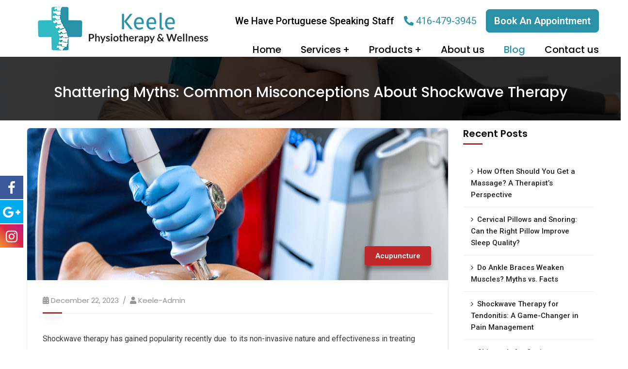

--- FILE ---
content_type: text/html; charset=UTF-8
request_url: https://www.keelephysio.com/2023/12/22/shattering-myths-common-misconceptions-about-shockwave-therapy/
body_size: 25906
content:
<!doctype html>
<html lang="en-US">
<head>
<!-- Google tag (gtag.js) -->
<script async src="https://www.googletagmanager.com/gtag/js?id=G-0V5WF99C5H"></script>
<script>
window.dataLayer = window.dataLayer || [];
function gtag(){dataLayer.push(arguments);}
gtag('js', new Date());
gtag('config', 'G-0V5WF99C5H');
</script>
<meta charset="UTF-8">
<meta name="viewport" content="width=device-width, initial-scale=1">
<link rel="profile" href="//gmpg.org/xfn/11">
<style type="text/css" media="screen">#ui-datepicker-div.booked_custom_date_picker table.ui-datepicker-calendar tbody td a.ui-state-active,#ui-datepicker-div.booked_custom_date_picker table.ui-datepicker-calendar tbody td a.ui-state-active:hover,body #booked-profile-page input[type=submit].button-primary:hover,body .booked-list-view button.button:hover, body .booked-list-view input[type=submit].button-primary:hover,body table.booked-calendar input[type=submit].button-primary:hover,body .booked-modal input[type=submit].button-primary:hover,body table.booked-calendar th,body table.booked-calendar thead,body table.booked-calendar thead th,body table.booked-calendar .booked-appt-list .timeslot .timeslot-people button:hover,body #booked-profile-page .booked-profile-header,body #booked-profile-page .booked-tabs li.active a,body #booked-profile-page .booked-tabs li.active a:hover,body #booked-profile-page .appt-block .google-cal-button > a:hover,#ui-datepicker-div.booked_custom_date_picker .ui-datepicker-header{ background:#c4f2d4 !important; }body #booked-profile-page input[type=submit].button-primary:hover,body table.booked-calendar input[type=submit].button-primary:hover,body .booked-list-view button.button:hover, body .booked-list-view input[type=submit].button-primary:hover,body .booked-modal input[type=submit].button-primary:hover,body table.booked-calendar th,body table.booked-calendar .booked-appt-list .timeslot .timeslot-people button:hover,body #booked-profile-page .booked-profile-header,body #booked-profile-page .appt-block .google-cal-button > a:hover{ border-color:#c4f2d4 !important; }body table.booked-calendar tr.days,body table.booked-calendar tr.days th,body .booked-calendarSwitcher.calendar,body #booked-profile-page .booked-tabs,#ui-datepicker-div.booked_custom_date_picker table.ui-datepicker-calendar thead,#ui-datepicker-div.booked_custom_date_picker table.ui-datepicker-calendar thead th{ background:#039146 !important; }body table.booked-calendar tr.days th,body #booked-profile-page .booked-tabs{ border-color:#039146 !important; }#ui-datepicker-div.booked_custom_date_picker table.ui-datepicker-calendar tbody td.ui-datepicker-today a,#ui-datepicker-div.booked_custom_date_picker table.ui-datepicker-calendar tbody td.ui-datepicker-today a:hover,body #booked-profile-page input[type=submit].button-primary,body table.booked-calendar input[type=submit].button-primary,body .booked-list-view button.button, body .booked-list-view input[type=submit].button-primary,body .booked-list-view button.button, body .booked-list-view input[type=submit].button-primary,body .booked-modal input[type=submit].button-primary,body table.booked-calendar .booked-appt-list .timeslot .timeslot-people button,body #booked-profile-page .booked-profile-appt-list .appt-block.approved .status-block,body #booked-profile-page .appt-block .google-cal-button > a,body .booked-modal p.booked-title-bar,body table.booked-calendar td:hover .date span,body .booked-list-view a.booked_list_date_picker_trigger.booked-dp-active,body .booked-list-view a.booked_list_date_picker_trigger.booked-dp-active:hover,.booked-ms-modal .booked-book-appt /* Multi-Slot Booking */{ background:#56c477; }body #booked-profile-page input[type=submit].button-primary,body table.booked-calendar input[type=submit].button-primary,body .booked-list-view button.button, body .booked-list-view input[type=submit].button-primary,body .booked-list-view button.button, body .booked-list-view input[type=submit].button-primary,body .booked-modal input[type=submit].button-primary,body #booked-profile-page .appt-block .google-cal-button > a,body table.booked-calendar .booked-appt-list .timeslot .timeslot-people button,body .booked-list-view a.booked_list_date_picker_trigger.booked-dp-active,body .booked-list-view a.booked_list_date_picker_trigger.booked-dp-active:hover{ border-color:#56c477; }body .booked-modal .bm-window p i.fa,body .booked-modal .bm-window a,body .booked-appt-list .booked-public-appointment-title,body .booked-modal .bm-window p.appointment-title,.booked-ms-modal.visible:hover .booked-book-appt{ color:#56c477; }.booked-appt-list .timeslot.has-title .booked-public-appointment-title { color:inherit; }</style>
<style>
.fuse_social_icons_links {
display: block;
}
.facebook-awesome-social::before {
content: "\f09a" !important;
}
.awesome-social-img img {
position: absolute;
top: 50%;
left: 50%;
transform: translate(-50%,-50%);
}
.awesome-social-img {
position: relative;
}			
.icon_wrapper .awesome-social {
font-family: 'FuseAwesome' !important;
}
#icon_wrapper .fuse_social_icons_links .awesome-social {
font-family: "FuseAwesome" !important;
ext-rendering: auto !important;
-webkit-font-smoothing: antialiased !important;
-moz-osx-font-smoothing: grayscale !important;
}
#icon_wrapper{
position: fixed;
top: 50%;
left: 0px;
z-index: 99999;
}
.awesome-social
{
margin-top:2px;
color: #fff !important;
text-align: center !important;
display: block;
line-height: 51px !important;
width: 48px !important;
height: 48px !important;
font-size: 28px !important;
}
.fuse_social_icons_links
{
outline:0 !important;
}
.fuse_social_icons_links:hover{
text-decoration:none !important;
}
.fb-awesome-social
{
background: #3b5998;
border-color: #3b5998;
}
.facebook-awesome-social
{
background: #3b5998;
border-color: #3b5998;
}
.fuseicon-threads.threads-awesome-social.awesome-social::before {
content: "\e900";
font-family: 'FuseCustomIcons' !important;
}
.fuseicon-threads.threads-awesome-social.awesome-social {
background: #000;
}
.tw-awesome-social
{
background:#00aced;
border-color: #00aced;
}
.twitter-awesome-social
{
background:#00aced;
border-color: #00aced;
}
.rss-awesome-social
{
background:#FA9B39;
border-color: #FA9B39;
}
.linkedin-awesome-social
{
background:#007bb6;
border-color: #007bb6;
}
.youtube-awesome-social
{
background:#bb0000;
border-color: #bb0000;
}
.flickr-awesome-social
{
background: #ff0084;
border-color: #ff0084;
}
.pinterest-awesome-social
{
background:#cb2027;
border-color: #cb2027;
}
.stumbleupon-awesome-social
{
background:#f74425 ;
border-color: #f74425;
}
.google-plus-awesome-social
{
background:#f74425 ;
border-color: #f74425;
}
.instagram-awesome-social
{
background: -moz-linear-gradient(45deg, #f09433 0%, #e6683c 25%, #dc2743 50%, #cc2366 75%, #bc1888 100%);
background: -webkit-linear-gradient(45deg, #f09433 0%,#e6683c 25%,#dc2743 50%,#cc2366 75%,#bc1888 100%);
background: linear-gradient(45deg, #f09433 0%,#e6683c 25%,#dc2743 50%,#cc2366 75%,#bc1888 100%);
filter: progid:DXImageTransform.Microsoft.gradient( startColorstr='#f09433', endColorstr='#bc1888',GradientType=1 );
border-color: #f09433;
}
.tumblr-awesome-social
{
background: #32506d ;
border-color: #32506d;
}
.vine-awesome-social
{
background: #00bf8f ;
border-color: #00bf8f;
}
.vk-awesome-social {
background: #45668e ;
border-color: #45668e;
}
.soundcloud-awesome-social
{
background: #ff3300 ;
border-color: #ff3300;
}
.reddit-awesome-social{
background: #ff4500 ;
border-color: #ff4500;
}
.stack-awesome-social{
background: #fe7a15 ;
border-color: #fe7a15;
}
.behance-awesome-social{
background: #1769ff ;
border-color: #1769ff;
}
.github-awesome-social{
background: #999999 ;
border-color: #999999;
}
.envelope-awesome-social{
background: #ccc ;
border-color: #ccc;                 
}
/*  Mobile */
</style>
<meta name='robots' content='index, follow, max-image-preview:large, max-snippet:-1, max-video-preview:-1' />
<!-- This site is optimized with the Yoast SEO plugin v21.4 - https://yoast.com/wordpress/plugins/seo/ -->
<title>Common Misconceptions About Shockwave Therapy</title>
<meta name="description" content="Discover the truth about shockwave therapy as we debunk common myths at Keele Physiotherapy &amp; Wellness. Don&#039;t let misconceptions hinder your path to pain relief and optimal health – explore the reality of shockwave therapy with our expert guidance." />
<link rel="canonical" href="https://www.keelephysio.com/2023/12/22/shattering-myths-common-misconceptions-about-shockwave-therapy/" />
<meta property="og:locale" content="en_US" />
<meta property="og:type" content="article" />
<meta property="og:title" content="Common Misconceptions About Shockwave Therapy" />
<meta property="og:description" content="Discover the truth about shockwave therapy as we debunk common myths at Keele Physiotherapy &amp; Wellness. Don&#039;t let misconceptions hinder your path to pain relief and optimal health – explore the reality of shockwave therapy with our expert guidance." />
<meta property="og:url" content="https://www.keelephysio.com/2023/12/22/shattering-myths-common-misconceptions-about-shockwave-therapy/" />
<meta property="og:site_name" content="Keele Physiotherapy &amp; Wellness" />
<meta property="article:published_time" content="2023-12-22T12:14:22+00:00" />
<meta property="article:modified_time" content="2025-11-03T13:36:16+00:00" />
<meta property="og:image" content="https://www.keelephysio.com/wp-content/uploads/2023/12/Keele-Physiotherapy-Wellness.jpg" />
<meta property="og:image:width" content="868" />
<meta property="og:image:height" content="554" />
<meta property="og:image:type" content="image/jpeg" />
<meta name="author" content="keele-admin" />
<meta name="twitter:card" content="summary_large_image" />
<meta name="twitter:label1" content="Written by" />
<meta name="twitter:data1" content="keele-admin" />
<meta name="twitter:label2" content="Est. reading time" />
<meta name="twitter:data2" content="3 minutes" />
<script type="application/ld+json" class="yoast-schema-graph">{"@context":"https://schema.org","@graph":[{"@type":"Article","@id":"https://www.keelephysio.com/2023/12/22/shattering-myths-common-misconceptions-about-shockwave-therapy/#article","isPartOf":{"@id":"https://www.keelephysio.com/2023/12/22/shattering-myths-common-misconceptions-about-shockwave-therapy/"},"author":{"name":"keele-admin","@id":"https://www.keelephysio.com/#/schema/person/243f6e0bfa28281fc3f022265ec02e35"},"headline":"Shattering Myths: Common Misconceptions About Shockwave Therapy","datePublished":"2023-12-22T12:14:22+00:00","dateModified":"2025-11-03T13:36:16+00:00","mainEntityOfPage":{"@id":"https://www.keelephysio.com/2023/12/22/shattering-myths-common-misconceptions-about-shockwave-therapy/"},"wordCount":517,"publisher":{"@id":"https://www.keelephysio.com/#organization"},"image":{"@id":"https://www.keelephysio.com/2023/12/22/shattering-myths-common-misconceptions-about-shockwave-therapy/#primaryimage"},"thumbnailUrl":"https://www.keelephysio.com/wp-content/uploads/2023/12/Keele-Physiotherapy-Wellness.jpg","articleSection":["Acupuncture"],"inLanguage":"en-US"},{"@type":"WebPage","@id":"https://www.keelephysio.com/2023/12/22/shattering-myths-common-misconceptions-about-shockwave-therapy/","url":"https://www.keelephysio.com/2023/12/22/shattering-myths-common-misconceptions-about-shockwave-therapy/","name":"Common Misconceptions About Shockwave Therapy","isPartOf":{"@id":"https://www.keelephysio.com/#website"},"primaryImageOfPage":{"@id":"https://www.keelephysio.com/2023/12/22/shattering-myths-common-misconceptions-about-shockwave-therapy/#primaryimage"},"image":{"@id":"https://www.keelephysio.com/2023/12/22/shattering-myths-common-misconceptions-about-shockwave-therapy/#primaryimage"},"thumbnailUrl":"https://www.keelephysio.com/wp-content/uploads/2023/12/Keele-Physiotherapy-Wellness.jpg","datePublished":"2023-12-22T12:14:22+00:00","dateModified":"2025-11-03T13:36:16+00:00","description":"Discover the truth about shockwave therapy as we debunk common myths at Keele Physiotherapy & Wellness. Don't let misconceptions hinder your path to pain relief and optimal health – explore the reality of shockwave therapy with our expert guidance.","breadcrumb":{"@id":"https://www.keelephysio.com/2023/12/22/shattering-myths-common-misconceptions-about-shockwave-therapy/#breadcrumb"},"inLanguage":"en-US","potentialAction":[{"@type":"ReadAction","target":["https://www.keelephysio.com/2023/12/22/shattering-myths-common-misconceptions-about-shockwave-therapy/"]}]},{"@type":"ImageObject","inLanguage":"en-US","@id":"https://www.keelephysio.com/2023/12/22/shattering-myths-common-misconceptions-about-shockwave-therapy/#primaryimage","url":"https://www.keelephysio.com/wp-content/uploads/2023/12/Keele-Physiotherapy-Wellness.jpg","contentUrl":"https://www.keelephysio.com/wp-content/uploads/2023/12/Keele-Physiotherapy-Wellness.jpg","width":868,"height":554,"caption":"Shattering Myths: Common Misconceptions About Shockwave Therapy"},{"@type":"BreadcrumbList","@id":"https://www.keelephysio.com/2023/12/22/shattering-myths-common-misconceptions-about-shockwave-therapy/#breadcrumb","itemListElement":[{"@type":"ListItem","position":1,"name":"Home","item":"https://www.keelephysio.com/"},{"@type":"ListItem","position":2,"name":"Blog","item":"https://www.keelephysio.com/blog/"},{"@type":"ListItem","position":3,"name":"Shattering Myths: Common Misconceptions About Shockwave Therapy"}]},{"@type":"WebSite","@id":"https://www.keelephysio.com/#website","url":"https://www.keelephysio.com/","name":"Keele Physiotherapy & Wellness","description":"","publisher":{"@id":"https://www.keelephysio.com/#organization"},"potentialAction":[{"@type":"SearchAction","target":{"@type":"EntryPoint","urlTemplate":"https://www.keelephysio.com/?s={search_term_string}"},"query-input":"required name=search_term_string"}],"inLanguage":"en-US"},{"@type":"Organization","@id":"https://www.keelephysio.com/#organization","name":"Keele Physiotherapy & Wellness","url":"https://www.keelephysio.com/","logo":{"@type":"ImageObject","inLanguage":"en-US","@id":"https://www.keelephysio.com/#/schema/logo/image/","url":"https://www.keelephysio.com/wp-content/uploads/2022/11/logo.png","contentUrl":"https://www.keelephysio.com/wp-content/uploads/2022/11/logo.png","width":389,"height":100,"caption":"Keele Physiotherapy & Wellness"},"image":{"@id":"https://www.keelephysio.com/#/schema/logo/image/"}},{"@type":"Person","@id":"https://www.keelephysio.com/#/schema/person/243f6e0bfa28281fc3f022265ec02e35","name":"keele-admin","image":{"@type":"ImageObject","inLanguage":"en-US","@id":"https://www.keelephysio.com/#/schema/person/image/","url":"https://secure.gravatar.com/avatar/bed72d1c2fd9b995e83eb7aa30c7e3b5?s=96&d=mm&r=g","contentUrl":"https://secure.gravatar.com/avatar/bed72d1c2fd9b995e83eb7aa30c7e3b5?s=96&d=mm&r=g","caption":"keele-admin"},"url":"https://www.keelephysio.com/author/keele-admin/"}]}</script>
<!-- / Yoast SEO plugin. -->
<link rel='dns-prefetch' href='//cdnjs.cloudflare.com' />
<link rel='dns-prefetch' href='//fonts.googleapis.com' />
<link rel="alternate" type="application/rss+xml" title="Keele Physiotherapy &amp; Wellness &raquo; Feed" href="https://www.keelephysio.com/feed/" />
<link rel="alternate" type="application/rss+xml" title="Keele Physiotherapy &amp; Wellness &raquo; Comments Feed" href="https://www.keelephysio.com/comments/feed/" />
<script type="text/javascript">
window._wpemojiSettings = {"baseUrl":"https:\/\/s.w.org\/images\/core\/emoji\/14.0.0\/72x72\/","ext":".png","svgUrl":"https:\/\/s.w.org\/images\/core\/emoji\/14.0.0\/svg\/","svgExt":".svg","source":{"concatemoji":"https:\/\/www.keelephysio.com\/wp-includes\/js\/wp-emoji-release.min.js?ver=6.3.7"}};
/*! This file is auto-generated */
!function(i,n){var o,s,e;function c(e){try{var t={supportTests:e,timestamp:(new Date).valueOf()};sessionStorage.setItem(o,JSON.stringify(t))}catch(e){}}function p(e,t,n){e.clearRect(0,0,e.canvas.width,e.canvas.height),e.fillText(t,0,0);var t=new Uint32Array(e.getImageData(0,0,e.canvas.width,e.canvas.height).data),r=(e.clearRect(0,0,e.canvas.width,e.canvas.height),e.fillText(n,0,0),new Uint32Array(e.getImageData(0,0,e.canvas.width,e.canvas.height).data));return t.every(function(e,t){return e===r[t]})}function u(e,t,n){switch(t){case"flag":return n(e,"\ud83c\udff3\ufe0f\u200d\u26a7\ufe0f","\ud83c\udff3\ufe0f\u200b\u26a7\ufe0f")?!1:!n(e,"\ud83c\uddfa\ud83c\uddf3","\ud83c\uddfa\u200b\ud83c\uddf3")&&!n(e,"\ud83c\udff4\udb40\udc67\udb40\udc62\udb40\udc65\udb40\udc6e\udb40\udc67\udb40\udc7f","\ud83c\udff4\u200b\udb40\udc67\u200b\udb40\udc62\u200b\udb40\udc65\u200b\udb40\udc6e\u200b\udb40\udc67\u200b\udb40\udc7f");case"emoji":return!n(e,"\ud83e\udef1\ud83c\udffb\u200d\ud83e\udef2\ud83c\udfff","\ud83e\udef1\ud83c\udffb\u200b\ud83e\udef2\ud83c\udfff")}return!1}function f(e,t,n){var r="undefined"!=typeof WorkerGlobalScope&&self instanceof WorkerGlobalScope?new OffscreenCanvas(300,150):i.createElement("canvas"),a=r.getContext("2d",{willReadFrequently:!0}),o=(a.textBaseline="top",a.font="600 32px Arial",{});return e.forEach(function(e){o[e]=t(a,e,n)}),o}function t(e){var t=i.createElement("script");t.src=e,t.defer=!0,i.head.appendChild(t)}"undefined"!=typeof Promise&&(o="wpEmojiSettingsSupports",s=["flag","emoji"],n.supports={everything:!0,everythingExceptFlag:!0},e=new Promise(function(e){i.addEventListener("DOMContentLoaded",e,{once:!0})}),new Promise(function(t){var n=function(){try{var e=JSON.parse(sessionStorage.getItem(o));if("object"==typeof e&&"number"==typeof e.timestamp&&(new Date).valueOf()<e.timestamp+604800&&"object"==typeof e.supportTests)return e.supportTests}catch(e){}return null}();if(!n){if("undefined"!=typeof Worker&&"undefined"!=typeof OffscreenCanvas&&"undefined"!=typeof URL&&URL.createObjectURL&&"undefined"!=typeof Blob)try{var e="postMessage("+f.toString()+"("+[JSON.stringify(s),u.toString(),p.toString()].join(",")+"));",r=new Blob([e],{type:"text/javascript"}),a=new Worker(URL.createObjectURL(r),{name:"wpTestEmojiSupports"});return void(a.onmessage=function(e){c(n=e.data),a.terminate(),t(n)})}catch(e){}c(n=f(s,u,p))}t(n)}).then(function(e){for(var t in e)n.supports[t]=e[t],n.supports.everything=n.supports.everything&&n.supports[t],"flag"!==t&&(n.supports.everythingExceptFlag=n.supports.everythingExceptFlag&&n.supports[t]);n.supports.everythingExceptFlag=n.supports.everythingExceptFlag&&!n.supports.flag,n.DOMReady=!1,n.readyCallback=function(){n.DOMReady=!0}}).then(function(){return e}).then(function(){var e;n.supports.everything||(n.readyCallback(),(e=n.source||{}).concatemoji?t(e.concatemoji):e.wpemoji&&e.twemoji&&(t(e.twemoji),t(e.wpemoji)))}))}((window,document),window._wpemojiSettings);
</script>
<style type="text/css">
img.wp-smiley,
img.emoji {
display: inline !important;
border: none !important;
box-shadow: none !important;
height: 1em !important;
width: 1em !important;
margin: 0 0.07em !important;
vertical-align: -0.1em !important;
background: none !important;
padding: 0 !important;
}
</style>
<link rel='stylesheet' id='wp-block-library-css' href='https://www.keelephysio.com/wp-includes/css/dist/block-library/style.min.css?ver=6.3.7' type='text/css' media='all' />
<style id='classic-theme-styles-inline-css' type='text/css'>
/*! This file is auto-generated */
.wp-block-button__link{color:#fff;background-color:#32373c;border-radius:9999px;box-shadow:none;text-decoration:none;padding:calc(.667em + 2px) calc(1.333em + 2px);font-size:1.125em}.wp-block-file__button{background:#32373c;color:#fff;text-decoration:none}
</style>
<style id='global-styles-inline-css' type='text/css'>
body{--wp--preset--color--black: #000000;--wp--preset--color--cyan-bluish-gray: #abb8c3;--wp--preset--color--white: #ffffff;--wp--preset--color--pale-pink: #f78da7;--wp--preset--color--vivid-red: #cf2e2e;--wp--preset--color--luminous-vivid-orange: #ff6900;--wp--preset--color--luminous-vivid-amber: #fcb900;--wp--preset--color--light-green-cyan: #7bdcb5;--wp--preset--color--vivid-green-cyan: #00d084;--wp--preset--color--pale-cyan-blue: #8ed1fc;--wp--preset--color--vivid-cyan-blue: #0693e3;--wp--preset--color--vivid-purple: #9b51e0;--wp--preset--gradient--vivid-cyan-blue-to-vivid-purple: linear-gradient(135deg,rgba(6,147,227,1) 0%,rgb(155,81,224) 100%);--wp--preset--gradient--light-green-cyan-to-vivid-green-cyan: linear-gradient(135deg,rgb(122,220,180) 0%,rgb(0,208,130) 100%);--wp--preset--gradient--luminous-vivid-amber-to-luminous-vivid-orange: linear-gradient(135deg,rgba(252,185,0,1) 0%,rgba(255,105,0,1) 100%);--wp--preset--gradient--luminous-vivid-orange-to-vivid-red: linear-gradient(135deg,rgba(255,105,0,1) 0%,rgb(207,46,46) 100%);--wp--preset--gradient--very-light-gray-to-cyan-bluish-gray: linear-gradient(135deg,rgb(238,238,238) 0%,rgb(169,184,195) 100%);--wp--preset--gradient--cool-to-warm-spectrum: linear-gradient(135deg,rgb(74,234,220) 0%,rgb(151,120,209) 20%,rgb(207,42,186) 40%,rgb(238,44,130) 60%,rgb(251,105,98) 80%,rgb(254,248,76) 100%);--wp--preset--gradient--blush-light-purple: linear-gradient(135deg,rgb(255,206,236) 0%,rgb(152,150,240) 100%);--wp--preset--gradient--blush-bordeaux: linear-gradient(135deg,rgb(254,205,165) 0%,rgb(254,45,45) 50%,rgb(107,0,62) 100%);--wp--preset--gradient--luminous-dusk: linear-gradient(135deg,rgb(255,203,112) 0%,rgb(199,81,192) 50%,rgb(65,88,208) 100%);--wp--preset--gradient--pale-ocean: linear-gradient(135deg,rgb(255,245,203) 0%,rgb(182,227,212) 50%,rgb(51,167,181) 100%);--wp--preset--gradient--electric-grass: linear-gradient(135deg,rgb(202,248,128) 0%,rgb(113,206,126) 100%);--wp--preset--gradient--midnight: linear-gradient(135deg,rgb(2,3,129) 0%,rgb(40,116,252) 100%);--wp--preset--font-size--small: 13px;--wp--preset--font-size--medium: 20px;--wp--preset--font-size--large: 36px;--wp--preset--font-size--x-large: 42px;--wp--preset--spacing--20: 0.44rem;--wp--preset--spacing--30: 0.67rem;--wp--preset--spacing--40: 1rem;--wp--preset--spacing--50: 1.5rem;--wp--preset--spacing--60: 2.25rem;--wp--preset--spacing--70: 3.38rem;--wp--preset--spacing--80: 5.06rem;--wp--preset--shadow--natural: 6px 6px 9px rgba(0, 0, 0, 0.2);--wp--preset--shadow--deep: 12px 12px 50px rgba(0, 0, 0, 0.4);--wp--preset--shadow--sharp: 6px 6px 0px rgba(0, 0, 0, 0.2);--wp--preset--shadow--outlined: 6px 6px 0px -3px rgba(255, 255, 255, 1), 6px 6px rgba(0, 0, 0, 1);--wp--preset--shadow--crisp: 6px 6px 0px rgba(0, 0, 0, 1);}:where(.is-layout-flex){gap: 0.5em;}:where(.is-layout-grid){gap: 0.5em;}body .is-layout-flow > .alignleft{float: left;margin-inline-start: 0;margin-inline-end: 2em;}body .is-layout-flow > .alignright{float: right;margin-inline-start: 2em;margin-inline-end: 0;}body .is-layout-flow > .aligncenter{margin-left: auto !important;margin-right: auto !important;}body .is-layout-constrained > .alignleft{float: left;margin-inline-start: 0;margin-inline-end: 2em;}body .is-layout-constrained > .alignright{float: right;margin-inline-start: 2em;margin-inline-end: 0;}body .is-layout-constrained > .aligncenter{margin-left: auto !important;margin-right: auto !important;}body .is-layout-constrained > :where(:not(.alignleft):not(.alignright):not(.alignfull)){max-width: var(--wp--style--global--content-size);margin-left: auto !important;margin-right: auto !important;}body .is-layout-constrained > .alignwide{max-width: var(--wp--style--global--wide-size);}body .is-layout-flex{display: flex;}body .is-layout-flex{flex-wrap: wrap;align-items: center;}body .is-layout-flex > *{margin: 0;}body .is-layout-grid{display: grid;}body .is-layout-grid > *{margin: 0;}:where(.wp-block-columns.is-layout-flex){gap: 2em;}:where(.wp-block-columns.is-layout-grid){gap: 2em;}:where(.wp-block-post-template.is-layout-flex){gap: 1.25em;}:where(.wp-block-post-template.is-layout-grid){gap: 1.25em;}.has-black-color{color: var(--wp--preset--color--black) !important;}.has-cyan-bluish-gray-color{color: var(--wp--preset--color--cyan-bluish-gray) !important;}.has-white-color{color: var(--wp--preset--color--white) !important;}.has-pale-pink-color{color: var(--wp--preset--color--pale-pink) !important;}.has-vivid-red-color{color: var(--wp--preset--color--vivid-red) !important;}.has-luminous-vivid-orange-color{color: var(--wp--preset--color--luminous-vivid-orange) !important;}.has-luminous-vivid-amber-color{color: var(--wp--preset--color--luminous-vivid-amber) !important;}.has-light-green-cyan-color{color: var(--wp--preset--color--light-green-cyan) !important;}.has-vivid-green-cyan-color{color: var(--wp--preset--color--vivid-green-cyan) !important;}.has-pale-cyan-blue-color{color: var(--wp--preset--color--pale-cyan-blue) !important;}.has-vivid-cyan-blue-color{color: var(--wp--preset--color--vivid-cyan-blue) !important;}.has-vivid-purple-color{color: var(--wp--preset--color--vivid-purple) !important;}.has-black-background-color{background-color: var(--wp--preset--color--black) !important;}.has-cyan-bluish-gray-background-color{background-color: var(--wp--preset--color--cyan-bluish-gray) !important;}.has-white-background-color{background-color: var(--wp--preset--color--white) !important;}.has-pale-pink-background-color{background-color: var(--wp--preset--color--pale-pink) !important;}.has-vivid-red-background-color{background-color: var(--wp--preset--color--vivid-red) !important;}.has-luminous-vivid-orange-background-color{background-color: var(--wp--preset--color--luminous-vivid-orange) !important;}.has-luminous-vivid-amber-background-color{background-color: var(--wp--preset--color--luminous-vivid-amber) !important;}.has-light-green-cyan-background-color{background-color: var(--wp--preset--color--light-green-cyan) !important;}.has-vivid-green-cyan-background-color{background-color: var(--wp--preset--color--vivid-green-cyan) !important;}.has-pale-cyan-blue-background-color{background-color: var(--wp--preset--color--pale-cyan-blue) !important;}.has-vivid-cyan-blue-background-color{background-color: var(--wp--preset--color--vivid-cyan-blue) !important;}.has-vivid-purple-background-color{background-color: var(--wp--preset--color--vivid-purple) !important;}.has-black-border-color{border-color: var(--wp--preset--color--black) !important;}.has-cyan-bluish-gray-border-color{border-color: var(--wp--preset--color--cyan-bluish-gray) !important;}.has-white-border-color{border-color: var(--wp--preset--color--white) !important;}.has-pale-pink-border-color{border-color: var(--wp--preset--color--pale-pink) !important;}.has-vivid-red-border-color{border-color: var(--wp--preset--color--vivid-red) !important;}.has-luminous-vivid-orange-border-color{border-color: var(--wp--preset--color--luminous-vivid-orange) !important;}.has-luminous-vivid-amber-border-color{border-color: var(--wp--preset--color--luminous-vivid-amber) !important;}.has-light-green-cyan-border-color{border-color: var(--wp--preset--color--light-green-cyan) !important;}.has-vivid-green-cyan-border-color{border-color: var(--wp--preset--color--vivid-green-cyan) !important;}.has-pale-cyan-blue-border-color{border-color: var(--wp--preset--color--pale-cyan-blue) !important;}.has-vivid-cyan-blue-border-color{border-color: var(--wp--preset--color--vivid-cyan-blue) !important;}.has-vivid-purple-border-color{border-color: var(--wp--preset--color--vivid-purple) !important;}.has-vivid-cyan-blue-to-vivid-purple-gradient-background{background: var(--wp--preset--gradient--vivid-cyan-blue-to-vivid-purple) !important;}.has-light-green-cyan-to-vivid-green-cyan-gradient-background{background: var(--wp--preset--gradient--light-green-cyan-to-vivid-green-cyan) !important;}.has-luminous-vivid-amber-to-luminous-vivid-orange-gradient-background{background: var(--wp--preset--gradient--luminous-vivid-amber-to-luminous-vivid-orange) !important;}.has-luminous-vivid-orange-to-vivid-red-gradient-background{background: var(--wp--preset--gradient--luminous-vivid-orange-to-vivid-red) !important;}.has-very-light-gray-to-cyan-bluish-gray-gradient-background{background: var(--wp--preset--gradient--very-light-gray-to-cyan-bluish-gray) !important;}.has-cool-to-warm-spectrum-gradient-background{background: var(--wp--preset--gradient--cool-to-warm-spectrum) !important;}.has-blush-light-purple-gradient-background{background: var(--wp--preset--gradient--blush-light-purple) !important;}.has-blush-bordeaux-gradient-background{background: var(--wp--preset--gradient--blush-bordeaux) !important;}.has-luminous-dusk-gradient-background{background: var(--wp--preset--gradient--luminous-dusk) !important;}.has-pale-ocean-gradient-background{background: var(--wp--preset--gradient--pale-ocean) !important;}.has-electric-grass-gradient-background{background: var(--wp--preset--gradient--electric-grass) !important;}.has-midnight-gradient-background{background: var(--wp--preset--gradient--midnight) !important;}.has-small-font-size{font-size: var(--wp--preset--font-size--small) !important;}.has-medium-font-size{font-size: var(--wp--preset--font-size--medium) !important;}.has-large-font-size{font-size: var(--wp--preset--font-size--large) !important;}.has-x-large-font-size{font-size: var(--wp--preset--font-size--x-large) !important;}
.wp-block-navigation a:where(:not(.wp-element-button)){color: inherit;}
:where(.wp-block-post-template.is-layout-flex){gap: 1.25em;}:where(.wp-block-post-template.is-layout-grid){gap: 1.25em;}
:where(.wp-block-columns.is-layout-flex){gap: 2em;}:where(.wp-block-columns.is-layout-grid){gap: 2em;}
.wp-block-pullquote{font-size: 1.5em;line-height: 1.6;}
</style>
<link rel='stylesheet' id='booked-icons-css' href='https://www.keelephysio.com/wp-content/plugins/booked/assets/css/icons.css?ver=2.3' type='text/css' media='all' />
<link rel='stylesheet' id='booked-tooltipster-css' href='https://www.keelephysio.com/wp-content/plugins/booked/assets/js/tooltipster/css/tooltipster.css?ver=3.3.0' type='text/css' media='all' />
<link rel='stylesheet' id='booked-tooltipster-theme-css' href='https://www.keelephysio.com/wp-content/plugins/booked/assets/js/tooltipster/css/themes/tooltipster-light.css?ver=3.3.0' type='text/css' media='all' />
<link rel='stylesheet' id='booked-animations-css' href='https://www.keelephysio.com/wp-content/plugins/booked/assets/css/animations.css?ver=2.3' type='text/css' media='all' />
<link rel='stylesheet' id='booked-css-css' href='https://www.keelephysio.com/wp-content/plugins/booked/dist/booked.css?ver=2.3' type='text/css' media='all' />
<link rel='stylesheet' id='ct-main-css-css' href='https://www.keelephysio.com/wp-content/plugins/case-theme-core/assets/css/main.css?ver=1.0.0' type='text/css' media='all' />
<link rel='stylesheet' id='progressbar-lib-css-css' href='https://www.keelephysio.com/wp-content/plugins/case-theme-core/assets/css/lib/progressbar.min.css?ver=0.7.1' type='text/css' media='all' />
<link rel='stylesheet' id='oc-css-css' href='https://www.keelephysio.com/wp-content/plugins/case-theme-core/assets/css/lib/owl.carousel.min.css?ver=2.2.1' type='text/css' media='all' />
<link rel='stylesheet' id='ct-slick-css-css' href='https://www.keelephysio.com/wp-content/plugins/case-theme-core/assets/css/lib/slick.css?ver=1.0.0' type='text/css' media='all' />
<link rel='stylesheet' id='ct-font-awesome-css' href='https://www.keelephysio.com/wp-content/plugins/case-theme-core/assets/plugin/font-awesome/css/font-awesome.min.css?ver=4.7.0' type='text/css' media='all' />
<link rel='stylesheet' id='remodal-css' href='https://www.keelephysio.com/wp-content/plugins/case-theme-user/acess/css/remodal.css?ver=6.3.7' type='text/css' media='all' />
<link rel='stylesheet' id='remodal-default-theme-css' href='https://www.keelephysio.com/wp-content/plugins/case-theme-user/acess/css/remodal-default-theme.css?ver=6.3.7' type='text/css' media='all' />
<link rel='stylesheet' id='cf7mls-css' href='https://www.keelephysio.com/wp-content/plugins/contact-form-7-multi-step/assets/frontend/css/cf7mls.css?ver=2.5.4' type='text/css' media='all' />
<link rel='stylesheet' id='cf7mls_progress_bar-css' href='https://www.keelephysio.com/wp-content/plugins/contact-form-7-multi-step/assets/frontend/css/progress_bar.css?ver=2.5.4' type='text/css' media='all' />
<link rel='stylesheet' id='cf7mls_animate-css' href='https://www.keelephysio.com/wp-content/plugins/contact-form-7-multi-step/assets/frontend/animate/animate.min.css?ver=2.5.4' type='text/css' media='all' />
<link rel='stylesheet' id='contact-form-7-css' href='https://www.keelephysio.com/wp-content/plugins/contact-form-7/includes/css/styles.css?ver=5.8.1' type='text/css' media='all' />
<link rel='stylesheet' id='redux-extendify-styles-css' href='https://www.keelephysio.com/wp-content/plugins/fuse-social-floating-sidebar/framework/redux-core/assets/css/extendify-utilities.css?ver=4.4.0' type='text/css' media='all' />
<link rel='stylesheet' id='fuse-awesome-css' href='https://www.keelephysio.com/wp-content/plugins/fuse-social-floating-sidebar/inc/font-awesome/css/font-awesome.min.css?ver=5.4.10' type='text/css' media='all' />
<link rel='stylesheet' id='hamburger.css-css' href='https://www.keelephysio.com/wp-content/plugins/wp-responsive-menu/assets/css/wpr-hamburger.css?ver=3.1.8' type='text/css' media='all' />
<link rel='stylesheet' id='wprmenu.css-css' href='https://www.keelephysio.com/wp-content/plugins/wp-responsive-menu/assets/css/wprmenu.css?ver=3.1.8' type='text/css' media='all' />
<style id='wprmenu.css-inline-css' type='text/css'>
@media only screen and ( max-width: 768px ) {html body div.wprm-wrapper {overflow: scroll;}#wprmenu_bar {background-image: url();background-size: cover ;background-repeat: repeat;}#wprmenu_bar {background-color: #2991a6;}html body div#mg-wprm-wrap .wpr_submit .icon.icon-search {color: #ffffff;}#wprmenu_bar .menu_title,#wprmenu_bar .wprmenu_icon_menu,#wprmenu_bar .menu_title a {color: #ffffff;}#wprmenu_bar .menu_title a {font-size: 20px;font-weight: normal;}#mg-wprm-wrap li.menu-item a {font-size: 15px;text-transform: uppercase;font-weight: normal;}#mg-wprm-wrap li.menu-item-has-children ul.sub-menu a {font-size: 15px;text-transform: uppercase;font-weight: normal;}#mg-wprm-wrap li.current-menu-item > a {background: #2991a6;}#mg-wprm-wrap li.current-menu-item > a,#mg-wprm-wrap li.current-menu-item span.wprmenu_icon{color: #ffffff !important;}#mg-wprm-wrap {background-color: #2991a6;}.cbp-spmenu-push-toright,.cbp-spmenu-push-toright .mm-slideout {left: 80% ;}.cbp-spmenu-push-toleft {left: -80% ;}#mg-wprm-wrap.cbp-spmenu-right,#mg-wprm-wrap.cbp-spmenu-left,#mg-wprm-wrap.cbp-spmenu-right.custom,#mg-wprm-wrap.cbp-spmenu-left.custom,.cbp-spmenu-vertical {width: 80%;max-width: 400px;}#mg-wprm-wrap ul#wprmenu_menu_ul li.menu-item a,div#mg-wprm-wrap ul li span.wprmenu_icon {color: #ffffff;}#mg-wprm-wrap ul#wprmenu_menu_ul li.menu-item:valid ~ a{color: #ffffff;}#mg-wprm-wrap ul#wprmenu_menu_ul li.menu-item a:hover {background: #2991a6;color: #ffffff !important;}div#mg-wprm-wrap ul>li:hover>span.wprmenu_icon {color: #ffffff !important;}.wprmenu_bar .hamburger-inner,.wprmenu_bar .hamburger-inner::before,.wprmenu_bar .hamburger-inner::after {background: #ffffff;}.wprmenu_bar .hamburger:hover .hamburger-inner,.wprmenu_bar .hamburger:hover .hamburger-inner::before,.wprmenu_bar .hamburger:hover .hamburger-inner::after {background: #ffffff;}div.wprmenu_bar div.hamburger{padding-right: 6px !important;}#wprmenu_menu.left {width:80%;left: -80%;right: auto;}#wprmenu_menu.right {width:80%;right: -80%;left: auto;}html body div#wprmenu_bar {height : 42px;}#mg-wprm-wrap.cbp-spmenu-left,#mg-wprm-wrap.cbp-spmenu-right,#mg-widgetmenu-wrap.cbp-spmenu-widget-left,#mg-widgetmenu-wrap.cbp-spmenu-widget-right {top: 42px !important;}.wprmenu_bar .hamburger {float: left;}.wprmenu_bar #custom_menu_icon.hamburger {top: px;left: px;float: left !important;background-color: #cccccc;}.wpr_custom_menu #custom_menu_icon {display: block;}html { padding-top: 42px !important; }#wprmenu_bar,#mg-wprm-wrap { display: block; }div#wpadminbar { position: fixed; }}
</style>
<link rel='stylesheet' id='wpr_icons-css' href='https://www.keelephysio.com/wp-content/plugins/wp-responsive-menu/inc/assets/icons/wpr-icons.css?ver=3.1.8' type='text/css' media='all' />
<link rel='stylesheet' id='bootstrap-css' href='https://www.keelephysio.com/wp-content/themes/consultio/assets/css/bootstrap.min.css?ver=4.0.0' type='text/css' media='all' />
<link rel='stylesheet' id='font-awesome-css' href='https://www.keelephysio.com/wp-content/plugins/elementor/assets/lib/font-awesome/css/font-awesome.min.css?ver=4.7.0' type='text/css' media='all' />
<link rel='stylesheet' id='font-awesome-v5-css' href='https://www.keelephysio.com/wp-content/themes/consultio/assets/css/font-awesome5.min.css?ver=5.8.0' type='text/css' media='all' />
<link rel='stylesheet' id='font-flaticon-css' href='https://www.keelephysio.com/wp-content/themes/consultio/assets/css/flaticon.css?ver=3.2.0' type='text/css' media='all' />
<link rel='stylesheet' id='font-flaticon-v2-css' href='https://www.keelephysio.com/wp-content/themes/consultio/assets/css/flaticon-v2.css?ver=3.2.0' type='text/css' media='all' />
<link rel='stylesheet' id='font-flaticon-v3-css' href='https://www.keelephysio.com/wp-content/themes/consultio/assets/css/flaticon-v3.css?ver=3.2.0' type='text/css' media='all' />
<link rel='stylesheet' id='font-flaticon-v4-css' href='https://www.keelephysio.com/wp-content/themes/consultio/assets/css/flaticon-v4.css?ver=3.2.0' type='text/css' media='all' />
<link rel='stylesheet' id='font-flaticon-v5-css' href='https://www.keelephysio.com/wp-content/themes/consultio/assets/css/flaticon-v5.css?ver=3.2.0' type='text/css' media='all' />
<link rel='stylesheet' id='font-flaticon-v6-css' href='https://www.keelephysio.com/wp-content/themes/consultio/assets/css/flaticon-v6.css?ver=3.2.0' type='text/css' media='all' />
<link rel='stylesheet' id='font-flaticon-v7-css' href='https://www.keelephysio.com/wp-content/themes/consultio/assets/css/flaticon-v7.css?ver=3.2.0' type='text/css' media='all' />
<link rel='stylesheet' id='font-flaticon-v8-css' href='https://www.keelephysio.com/wp-content/themes/consultio/assets/css/flaticon-v8.css?ver=3.2.0' type='text/css' media='all' />
<link rel='stylesheet' id='font-material-icon-css' href='https://www.keelephysio.com/wp-content/themes/consultio/assets/css/material-design-iconic-font.min.css?ver=2.2.0' type='text/css' media='all' />
<link rel='stylesheet' id='magnific-popup-css' href='https://www.keelephysio.com/wp-content/themes/consultio/assets/css/magnific-popup.css?ver=1.0.0' type='text/css' media='all' />
<link rel='stylesheet' id='animate-css' href='https://www.keelephysio.com/wp-content/themes/consultio/assets/css/animate.css?ver=1.0.0' type='text/css' media='all' />
<link rel='stylesheet' id='consultio-theme-css' href='https://www.keelephysio.com/wp-content/themes/consultio/assets/css/theme.css?ver=3.2.0' type='text/css' media='all' />
<style id='consultio-theme-inline-css' type='text/css'>
:root{--gradient-color-from: #2677bc;--gradient-color-to: #2677bc;--gradient-color-from-rgb: 38,119,188;--gradient-color-to-rgb: 38,119,188;}
@media screen and (min-width: 1200px) {
}
@media screen and (max-width: 1199px) {
}
@media screen and (min-width: 1200px) {
}
</style>
<link rel='stylesheet' id='consultio-style-css' href='https://www.keelephysio.com/wp-content/themes/consultio/style.css?ver=6.3.7' type='text/css' media='all' />
<link rel='stylesheet' id='consultio-google-fonts-css' href='//fonts.googleapis.com/css?family=Roboto%3A300%2C400%2C400i%2C500%2C500i%2C600%2C600i%2C700%2C700i%7CPoppins%3A300%2C400%2C400i%2C500%2C500i%2C600%2C600i%2C700%2C700i%7CPlayfair+Display%3A400%2C400i%2C700%2C700i%2C800%2C900%7CMuli%3A400%7CLato%3A400%7CBarlow%3A400%2C700%7CNunito+Sans%3A400%2C600%2C700%2C900%7CKalam%3A400%7CRubik%3A400%7CInter%3A400%2C500%2C600%2C700&#038;subset=latin%2Clatin-ext&#038;ver=6.3.7' type='text/css' media='all' />
<link rel='stylesheet' id='meks-flickr-widget-css' href='https://www.keelephysio.com/wp-content/plugins/meks-simple-flickr-widget/css/style.css?ver=1.3' type='text/css' media='all' />
<link rel='stylesheet' id='newsletter-css' href='https://www.keelephysio.com/wp-content/plugins/newsletter/style.css?ver=8.0.2' type='text/css' media='all' />
<link rel='stylesheet' id='popup-maker-site-css' href='//www.keelephysio.com/wp-content/uploads/pum/pum-site-styles.css?generated=1697202107&#038;ver=1.18.2' type='text/css' media='all' />
<link rel='stylesheet' id='mcw-crypto-css' href='https://www.keelephysio.com/wp-content/plugins/massive-cryptocurrency-widgets/assets/public/css/style.css?ver=3.2.0' type='text/css' media='all' />
<link rel='stylesheet' id='mcw-crypto-select-css' href='https://www.keelephysio.com/wp-content/plugins/massive-cryptocurrency-widgets/assets/public/css/selectize.custom.css?ver=3.2.0' type='text/css' media='all' />
<link rel='stylesheet' id='mcw-crypto-datatable-css' href='https://www.keelephysio.com/wp-content/plugins/massive-cryptocurrency-widgets/assets/public/css/jquery.dataTables.min.css?ver=1.10.16' type='text/css' media='all' />
<script type='text/javascript' src='https://www.keelephysio.com/wp-includes/js/jquery/jquery.min.js?ver=3.7.0' id='jquery-core-js'></script>
<script type='text/javascript' src='https://www.keelephysio.com/wp-includes/js/jquery/jquery-migrate.min.js?ver=3.4.1' id='jquery-migrate-js'></script>
<script type='text/javascript' src='https://www.keelephysio.com/wp-content/plugins/case-theme-core/assets/js/main.js?ver=1.0.0' id='ct-main-js-js'></script>
<script type='text/javascript' id='fuse-social-script-js-extra'>
/* <![CDATA[ */
var fuse_social = {"ajax_url":"https:\/\/www.keelephysio.com\/wp-admin\/admin-ajax.php"};
/* ]]> */
</script>
<script type='text/javascript' src='https://www.keelephysio.com/wp-content/plugins/fuse-social-floating-sidebar/inc/js/fuse_script.js?ver=1852412842' id='fuse-social-script-js'></script>
<script type='text/javascript' src='https://www.keelephysio.com/wp-content/plugins/wp-responsive-menu/assets/js/modernizr.custom.js?ver=3.1.8' id='modernizr-js'></script>
<script type='text/javascript' src='https://www.keelephysio.com/wp-content/plugins/wp-responsive-menu/assets/js/touchSwipe.js?ver=3.1.8' id='touchSwipe-js'></script>
<script type='text/javascript' id='wprmenu.js-js-extra'>
/* <![CDATA[ */
var wprmenu = {"zooming":"","from_width":"768","push_width":"400","menu_width":"80","parent_click":"","swipe":"","enable_overlay":""};
/* ]]> */
</script>
<script type='text/javascript' src='https://www.keelephysio.com/wp-content/plugins/wp-responsive-menu/assets/js/wprmenu.js?ver=3.1.8' id='wprmenu.js-js'></script>
<script type='text/javascript' src='https://www.keelephysio.com/wp-content/themes/consultio/elementor/js/ct-inline-css.js?ver=3.2.0' id='ct-inline-css-js-js'></script>
<link rel="https://api.w.org/" href="https://www.keelephysio.com/wp-json/" /><link rel="alternate" type="application/json" href="https://www.keelephysio.com/wp-json/wp/v2/posts/5908" /><link rel="EditURI" type="application/rsd+xml" title="RSD" href="https://www.keelephysio.com/xmlrpc.php?rsd" />
<meta name="generator" content="WordPress 6.3.7" />
<link rel='shortlink' href='https://www.keelephysio.com/?p=5908' />
<link rel="alternate" type="application/json+oembed" href="https://www.keelephysio.com/wp-json/oembed/1.0/embed?url=https%3A%2F%2Fwww.keelephysio.com%2F2023%2F12%2F22%2Fshattering-myths-common-misconceptions-about-shockwave-therapy%2F" />
<link rel="alternate" type="text/xml+oembed" href="https://www.keelephysio.com/wp-json/oembed/1.0/embed?url=https%3A%2F%2Fwww.keelephysio.com%2F2023%2F12%2F22%2Fshattering-myths-common-misconceptions-about-shockwave-therapy%2F&#038;format=xml" />
<style type="text/css">div[id^="wpcf7-f2166-p"] button.cf7mls_next {   }div[id^="wpcf7-f2166-p"] button.cf7mls_back {   }div[id^="wpcf7-f91-p"] button.cf7mls_next {   }div[id^="wpcf7-f91-p"] button.cf7mls_back {   }</style><meta name="generator" content="Redux 4.4.0" />
<!--BEGIN: TRACKING CODE MANAGER (v2.0.16) BY INTELLYWP.COM IN HEAD//-->
<!-- Google tag (gtag.js) -->
<script async src="https://www.googletagmanager.com/gtag/js?id=AW-11419197491">
</script>
<script>
window.dataLayer = window.dataLayer || [];
function gtag(){dataLayer.push(arguments);}
gtag('js', new Date());
gtag('config', 'AW-11419197491');
</script>
<!--END: https://wordpress.org/plugins/tracking-code-manager IN HEAD//-->																					<link rel="icon" type="image/png" href="https://www.keelephysio.com/wp-content/uploads/2023/11/fav-icon.png"/><meta name="generator" content="Powered by Slider Revolution 6.5.31 - responsive, Mobile-Friendly Slider Plugin for WordPress with comfortable drag and drop interface." />
<link rel="icon" href="https://www.keelephysio.com/wp-content/uploads/2023/11/fav-1.png" sizes="32x32" />
<link rel="icon" href="https://www.keelephysio.com/wp-content/uploads/2023/11/fav-1.png" sizes="192x192" />
<link rel="apple-touch-icon" href="https://www.keelephysio.com/wp-content/uploads/2023/11/fav-1.png" />
<meta name="msapplication-TileImage" content="https://www.keelephysio.com/wp-content/uploads/2023/11/fav-1.png" />
<script>function setREVStartSize(e){
//window.requestAnimationFrame(function() {
window.RSIW = window.RSIW===undefined ? window.innerWidth : window.RSIW;
window.RSIH = window.RSIH===undefined ? window.innerHeight : window.RSIH;
try {
var pw = document.getElementById(e.c).parentNode.offsetWidth,
newh;
pw = pw===0 || isNaN(pw) || (e.l=="fullwidth" || e.layout=="fullwidth") ? window.RSIW : pw;
e.tabw = e.tabw===undefined ? 0 : parseInt(e.tabw);
e.thumbw = e.thumbw===undefined ? 0 : parseInt(e.thumbw);
e.tabh = e.tabh===undefined ? 0 : parseInt(e.tabh);
e.thumbh = e.thumbh===undefined ? 0 : parseInt(e.thumbh);
e.tabhide = e.tabhide===undefined ? 0 : parseInt(e.tabhide);
e.thumbhide = e.thumbhide===undefined ? 0 : parseInt(e.thumbhide);
e.mh = e.mh===undefined || e.mh=="" || e.mh==="auto" ? 0 : parseInt(e.mh,0);
if(e.layout==="fullscreen" || e.l==="fullscreen")
newh = Math.max(e.mh,window.RSIH);
else{
e.gw = Array.isArray(e.gw) ? e.gw : [e.gw];
for (var i in e.rl) if (e.gw[i]===undefined || e.gw[i]===0) e.gw[i] = e.gw[i-1];
e.gh = e.el===undefined || e.el==="" || (Array.isArray(e.el) && e.el.length==0)? e.gh : e.el;
e.gh = Array.isArray(e.gh) ? e.gh : [e.gh];
for (var i in e.rl) if (e.gh[i]===undefined || e.gh[i]===0) e.gh[i] = e.gh[i-1];
var nl = new Array(e.rl.length),
ix = 0,
sl;
e.tabw = e.tabhide>=pw ? 0 : e.tabw;
e.thumbw = e.thumbhide>=pw ? 0 : e.thumbw;
e.tabh = e.tabhide>=pw ? 0 : e.tabh;
e.thumbh = e.thumbhide>=pw ? 0 : e.thumbh;
for (var i in e.rl) nl[i] = e.rl[i]<window.RSIW ? 0 : e.rl[i];
sl = nl[0];
for (var i in nl) if (sl>nl[i] && nl[i]>0) { sl = nl[i]; ix=i;}
var m = pw>(e.gw[ix]+e.tabw+e.thumbw) ? 1 : (pw-(e.tabw+e.thumbw)) / (e.gw[ix]);
newh =  (e.gh[ix] * m) + (e.tabh + e.thumbh);
}
var el = document.getElementById(e.c);
if (el!==null && el) el.style.height = newh+"px";
el = document.getElementById(e.c+"_wrapper");
if (el!==null && el) {
el.style.height = newh+"px";
el.style.display = "block";
}
} catch(e){
console.log("Failure at Presize of Slider:" + e)
}
//});
};</script>
<style type="text/css" id="wp-custom-css">
/*header css start**/
.btn, button, .button, input[type="submit"], .tnp-subscription .tnp-field-button .tnp-button {background-color: #2b91a7;}
.img-dis-sec .elementor-image-box-content h4 {position: absolute;  margin-top: -60px;    background-color: #2b91a7d1;    color: #fff !important;  width: 100%;   padding: 5px 0px;}
h1, h2, h3, h4, h5, h6, .h1, .h2, .h3, .h4, .h5, .h6 { font-weight: 500;     margin-bottom: 5px;}
h3.inner-h3 {font-size: 23px; color: #2b91a7;}
.top-info{
list-style:none;
display:flex;
float:right;
margin: 25px 0px !important;
}
.top-info-sec .elementor-element-populated {
padding-right:0px !important;
}
.btn-type-normal .scroll-top {   background-color: #2b91a7;}
.top-info li{
margin-left: 20px;
}
.top-info li.phone a,.top-info li.phone{
color:#2b91a7 !important; 
font-size:20px;
}
.ct-main-menu {
float: right;
}
.ct-main-menu > li {
margin: 0px 0px 0px 40px !important;
}
.ct-main-menu > li > a {
font-size: 20px !important;
font-weight: 500 !important;
line-height: 30px !important;
}
.header-btn {
background: #2b91a7 !important;
color: #fff!important;
padding: 10px 15px !important;
border: 2px solid #2b91a7 !important;
font-weight: 600 !important;
font-size: 20px !important;
background-color: #2b91a7 !important;
border-bottom: 2px solid #2b91a7 !important;
border-radius: 8px !important;
}
.ct-main-menu .sub-menu li a, .ct-main-menu .children li a {
color: #000 !important;
font-size: 16px !important;
font-weight: 500 !important;
padding: 5px 0 !important;
}.ct-main-menu .sub-menu li {
padding: 0 26px !important;
}.ct-main-menu .sub-menu{    padding: 16px 0 !important;}
footer ul li:hover a { margin-left: 0px !important;}
/*header css end**/
/*pages css start*/
a:hover{
text-decoration:underline;
}
.ct-main-menu > li > a:hover ,footer .menu li a:hover{
text-decoration: none !important;
}
.hm-h2,.inner-h2{
font-size:28px !important;
line-height:35px !important;
color:#2b91a7 !important;
}
.para,.lists li{
color:#000;
font-size:16px !important;
line-height:26px !important;	
}
.service-sec p.elementor-image-box-description,.product-sec p.elementor-image-box-description,.hm-icon-sec p.elementor-image-box-description{
color:#000;
font-size:16px !important;
line-height:26px !important;
text-align:left !important;
}
.service-sec h4,.product-sec h4,.hm-icon-sec h4{
color:#2b91a7 !important;
font-size:23px !important;
line-height:35px !important;
}
/*.shedule-cta,.hm-cta{
background-color:#5967b7 !important;	
padding:20px 0px;
}*/
.inner-cta,.shedule-cta,.hm-cta{
background-color:#2b91a7 !important;	
padding:20px 0px;
}
.inner-cta .cta-btn a{
background-color:#fff !important;	
}
.inner-cta .cta-btn a span.elementor-button-text{
color:#2b91a7 !important;
}
.shedule-cta h4,.hm-cta h4,.inner-cta h4{
color:#fff !important;	
}
.background-image-sec .elementor-image-box-content h5{
color:#fff !important;	
}
.background-image-sec .elementor-image-box-content .elementor-image-box-description{
color:#fff !important;
display:none;
}
.background-image-sec .elementor-element-populated:hover .elementor-image-box-description{
display:block !important;
}
.background-image-sec .elementor-element-populated:hover{
transform: scale(1.05);
transition: transform .35s ease-in-out;
}
.site-content{
padding:0px !important;
}
#pagetitle .page-title {
font-size: 30px !important;
}
/*pages css end*/
@media only screen and (max-width:767px) {
footer .elementor-column{
width:100% !important;	
}
#ct-menu-mobile{
display:none !important;	
}
.ct-header-mobile .ct-header-branding {
margin: 10px auto !important;
justify-content: center !important;
}
.ct-header-mobile .ct-header-branding img {
max-height: 150px !important;
}
#wprmenu_bar {
height: 48px !important;
}
#wprmenu_bar div.hamburger {
margin-top: 0px !important;
}
#wprmenu_bar .menu_title {display: block; text-align: center !important;}
/* 	#wprmenu_bar .menu_title a:before {
content: "\f879";
font-family: 'Font Awesome 5 Free';
} */
.mobile-btn .header-btn{
display:block !important;
position: fixed !important;
z-index: 99 !important;
transform: rotate(270deg);
right: -85px;
top: 68%;
padding: 0px 10px !important;
font-size: 16px !important;
}
.hm-cta .elementor-button-wrapper,.inner-cta .elementor-button-wrapper{
text-align:left !important;		
}
.phone-btn{
background: #2b91a7 !important;
color: #fff !important;
padding: 10px 20px !important;
font-size: 18px !important;
line-height: 28px !important;
border-radius:30px !important;
}
.ct-header-mobile .row{
justify-content:center !important;
}
.phone-btn a{
color: #fff !important;	
}
.mob-h3-top-title{
font-size: 25px !important;
line-height:35px !important;	
}
#icon_wrapper{
top:60% !important;
}
}
.fuseicon-twitter:before {
content: "\f0d5" !important;
}
.mobile-header-map {
text-align: center !important;
margin: 0 10px;
width:100%;
}
h2.thank-h2 {
text-align: center;
font-size: 32px;
line-height: 42px;
}
h3.thank-h3 {
text-align: center;
font-size: 28px;
line-height: 38px;
}
p.thank-bttn {
text-align: center;
margin-top: 20px;
}
p.thank-bttn a {
background: #2b91a7;
color: #fff;
padding: 10px 15px;
border-radius: 3px;
}
.container {
padding-top: 15px;
}
.footer-custom-inner .container {
padding-top: 0px !important;
}
/**19-03-2024**/
ul.top-info li.top-txt {
font-size: 20px;
color: #000;
font-weight: 500;
}
h4.mob-h4-top-title {
font-size: 16px;
font-weight: 600;
color: #333;
margin-bottom:10px;
}
h3.mob-hrs-title {
font-size: 22px;
color: #2991a6;
line-height: 32px;
margin-bottom: 0px;
}
p.mob-hrs-para {
font-size: 14px;
line-height: 24px;
}
/**19-03-2024 Ends**/
h4 {
font-size: 24px;
}
</style>
<style id="ct_theme_options-dynamic-css" title="dynamic-css" class="redux-options-output">body #pagetitle{background-image:url('https://www.keelephysio.com/wp-content/uploads/2023/10/Header.jpg');}body #pagetitle{padding-top:40px;padding-bottom:40px;}a{color:#000000;}a:hover{color:#2677bc;}a:active{color:#2677bc;}body{font-display:swap;}h1,.h1,.text-heading{font-display:swap;}h2,.h2{font-display:swap;}h3,.h3{font-display:swap;}h4,.h4{font-display:swap;}h5,.h5{font-display:swap;}h6,.h6{font-display:swap;}</style></head>
<body class="post-template-default single single-post postid-5908 single-format-standard wp-custom-logo redux-page  site-h1 body-default-font heading-default-font header-sticky  ct-gradient-same  btn-type-normal  mobile-header-light  site-404-default elementor-default elementor-kit-3957">
<div id="page" class="site">
<header id="ct-header-elementor" class="is-sticky">
<div class="ct-header-elementor-main">
<div class="ct-header-content">
<div class="row">
<div class="col-12">
<div data-elementor-type="wp-post" data-elementor-id="4351" class="elementor elementor-4351">
<header class="elementor-section elementor-top-section elementor-element elementor-element-4dcf07c elementor-section-content-middle elementor-section-stretched elementor-section-boxed elementor-section-height-default elementor-section-height-default ct-header-fixed-none ct-row-max-none" data-id="4dcf07c" data-element_type="section" data-settings="{&quot;background_background&quot;:&quot;classic&quot;,&quot;stretch_section&quot;:&quot;section-stretched&quot;}">
<div class="elementor-container elementor-column-gap-default ">
<div class="elementor-column elementor-col-50 elementor-top-column elementor-element elementor-element-04449b0" data-id="04449b0" data-element_type="column">
<div class="elementor-widget-wrap elementor-element-populated">
<div class="elementor-element elementor-element-101445b elementor-widget elementor-widget-image" data-id="101445b" data-element_type="widget" data-widget_type="image.default">
<div class="elementor-widget-container">
<style>/*! elementor - v3.8.0 - 30-10-2022 */
.elementor-widget-image{text-align:center}.elementor-widget-image a{display:inline-block}.elementor-widget-image a img[src$=".svg"]{width:48px}.elementor-widget-image img{vertical-align:middle;display:inline-block}</style>													<a href="/">
<img width="351" height="90" src="https://www.keelephysio.com/wp-content/uploads/2022/11/Resize-logo.png" class="attachment-full size-full" alt="keele Physio" srcset="https://www.keelephysio.com/wp-content/uploads/2022/11/Resize-logo.png 351w, https://www.keelephysio.com/wp-content/uploads/2022/11/Resize-logo-300x77.png 300w" sizes="(max-width: 351px) 100vw, 351px" />								</a>
</div>
</div>
</div>
</div>
<div class="elementor-column elementor-col-50 elementor-top-column elementor-element elementor-element-d815f1f" data-id="d815f1f" data-element_type="column">
<div class="elementor-widget-wrap elementor-element-populated">
<section class="elementor-section elementor-inner-section elementor-element elementor-element-ef1ddcd top-info-sec elementor-section-boxed elementor-section-height-default elementor-section-height-default ct-header-fixed-none ct-row-max-none" data-id="ef1ddcd" data-element_type="section">
<div class="elementor-container elementor-column-gap-default ">
<div class="elementor-column elementor-col-100 elementor-inner-column elementor-element elementor-element-607726a ct-column-offset-right" data-id="607726a" data-element_type="column">
<div class="elementor-widget-wrap elementor-element-populated">
<div class="elementor-element elementor-element-98df078 elementor-widget elementor-widget-text-editor" data-id="98df078" data-element_type="widget" data-widget_type="text-editor.default">
<div class="elementor-widget-container">
<style>/*! elementor - v3.8.0 - 30-10-2022 */
.elementor-widget-text-editor.elementor-drop-cap-view-stacked .elementor-drop-cap{background-color:#818a91;color:#fff}.elementor-widget-text-editor.elementor-drop-cap-view-framed .elementor-drop-cap{color:#818a91;border:3px solid;background-color:transparent}.elementor-widget-text-editor:not(.elementor-drop-cap-view-default) .elementor-drop-cap{margin-top:8px}.elementor-widget-text-editor:not(.elementor-drop-cap-view-default) .elementor-drop-cap-letter{width:1em;height:1em}.elementor-widget-text-editor .elementor-drop-cap{float:left;text-align:center;line-height:1;font-size:50px}.elementor-widget-text-editor .elementor-drop-cap-letter{display:inline-block}</style>				<ul class="top-info">
<li class="top-txt">We Have Portuguese Speaking Staff</li>
<li class="phone"><i class="fas fa-phone-alt" aria-hidden="true"></i> <a href="tel:4164793945">416-479-3945</a></li>
<li><a class="header-btn" href="https://keelephysio.janeapp.com/" target="_blank" rel="noopener">Book An Appointment</a></li>
</ul>						</div>
</div>
</div>
</div>
</div>
</section>
<section class="elementor-section elementor-inner-section elementor-element elementor-element-40a4e1d elementor-section-boxed elementor-section-height-default elementor-section-height-default ct-header-fixed-none ct-row-max-none" data-id="40a4e1d" data-element_type="section">
<div class="elementor-container elementor-column-gap-default ">
<div class="elementor-column elementor-col-100 elementor-inner-column elementor-element elementor-element-ecb322d" data-id="ecb322d" data-element_type="column">
<div class="elementor-widget-wrap elementor-element-populated">
<div class="elementor-element elementor-element-62bb692 elementor-widget elementor-widget-ct_menu" data-id="62bb692" data-element_type="widget" data-widget_type="ct_menu.default">
<div class="elementor-widget-container">
<div id="ct_menu-62bb692" class="ct-nav-menu ct-nav-menu1 style4">
<div class="menu-main-menu-container"><ul id="menu-main-menu" class="ct-main-menu clearfix"><li id="menu-item-4373" class="menu-item menu-item-type-custom menu-item-object-custom menu-item-4373"><a href="/"><span class="ct-menu-item">Home</span></a></li>
<li id="menu-item-5740" class="menu-item menu-item-type-post_type menu-item-object-page menu-item-has-children menu-item-5740"><a href="https://www.keelephysio.com/services/"><span class="ct-menu-item">Services</span></a>
<ul class="sub-menu">
<li id="menu-item-4663" class="menu-item menu-item-type-post_type menu-item-object-page menu-item-4663"><a href="https://www.keelephysio.com/acupuncture-north-york/"><span class="ct-menu-item">Acupuncture Treatment</span></a></li>
<li id="menu-item-5453" class="menu-item menu-item-type-post_type menu-item-object-page menu-item-5453"><a href="https://www.keelephysio.com/chiropody-treatment-north-york/"><span class="ct-menu-item">Chiropody Treatment</span></a></li>
<li id="menu-item-5454" class="menu-item menu-item-type-post_type menu-item-object-page menu-item-5454"><a href="https://www.keelephysio.com/chiropractic-care-north-york/"><span class="ct-menu-item">Chiropractic Care</span></a></li>
<li id="menu-item-5455" class="menu-item menu-item-type-post_type menu-item-object-page menu-item-5455"><a href="https://www.keelephysio.com/custom-braces-north-york/"><span class="ct-menu-item">Custom Braces</span></a></li>
<li id="menu-item-5456" class="menu-item menu-item-type-post_type menu-item-object-page menu-item-5456"><a href="https://www.keelephysio.com/custom-orthotics-north-york/"><span class="ct-menu-item">Custom Orthotics</span></a></li>
<li id="menu-item-5457" class="menu-item menu-item-type-post_type menu-item-object-page menu-item-5457"><a href="https://www.keelephysio.com/massage-therapy-north-york/"><span class="ct-menu-item">Massage Therapy</span></a></li>
<li id="menu-item-5458" class="menu-item menu-item-type-post_type menu-item-object-page menu-item-5458"><a href="https://www.keelephysio.com/physiotherapy-north-york/"><span class="ct-menu-item">Physiotherapy</span></a></li>
<li id="menu-item-5459" class="menu-item menu-item-type-post_type menu-item-object-page menu-item-5459"><a href="https://www.keelephysio.com/shockwave-therapy-north-york/"><span class="ct-menu-item">Shockwave Therapy</span></a></li>
</ul>
</li>
<li id="menu-item-5558" class="menu-item menu-item-type-post_type menu-item-object-page menu-item-has-children menu-item-5558"><a href="https://www.keelephysio.com/products/"><span class="ct-menu-item">Products</span></a>
<ul class="sub-menu">
<li id="menu-item-5559" class="menu-item menu-item-type-post_type menu-item-object-page menu-item-5559"><a href="https://www.keelephysio.com/products/ankle-braces/"><span class="ct-menu-item">Ankle Braces</span></a></li>
<li id="menu-item-5560" class="menu-item menu-item-type-post_type menu-item-object-page menu-item-5560"><a href="https://www.keelephysio.com/products/cervical-neck-pillow/"><span class="ct-menu-item">Cervical Neck Pillow</span></a></li>
<li id="menu-item-5561" class="menu-item menu-item-type-post_type menu-item-object-page menu-item-5561"><a href="https://www.keelephysio.com/products/compression-stockings/"><span class="ct-menu-item">Compression Stockings</span></a></li>
<li id="menu-item-5562" class="menu-item menu-item-type-post_type menu-item-object-page menu-item-5562"><a href="https://www.keelephysio.com/products/custom-back-braces/"><span class="ct-menu-item">Custom Back Braces</span></a></li>
<li id="menu-item-5563" class="menu-item menu-item-type-post_type menu-item-object-page menu-item-5563"><a href="https://www.keelephysio.com/products/custom-knee-braces/"><span class="ct-menu-item">Custom Knee Braces</span></a></li>
<li id="menu-item-5564" class="menu-item menu-item-type-post_type menu-item-object-page menu-item-5564"><a href="https://www.keelephysio.com/products/custom-orthotics/"><span class="ct-menu-item">Custom Orthotics</span></a></li>
<li id="menu-item-5565" class="menu-item menu-item-type-post_type menu-item-object-page menu-item-5565"><a href="https://www.keelephysio.com/products/custom-wrist-brace/"><span class="ct-menu-item">Custom Wrist Brace</span></a></li>
<li id="menu-item-5566" class="menu-item menu-item-type-post_type menu-item-object-page menu-item-5566"><a href="https://www.keelephysio.com/products/elbow-braces/"><span class="ct-menu-item">Elbow Braces</span></a></li>
<li id="menu-item-5567" class="menu-item menu-item-type-post_type menu-item-object-page menu-item-5567"><a href="https://www.keelephysio.com/products/shoulder-braces/"><span class="ct-menu-item">Shoulder Braces</span></a></li>
</ul>
</li>
<li id="menu-item-4228" class="menu-item menu-item-type-post_type menu-item-object-page menu-item-4228"><a href="https://www.keelephysio.com/about-us/"><span class="ct-menu-item">About us</span></a></li>
<li id="menu-item-5900" class="menu-item menu-item-type-post_type menu-item-object-page current_page_parent menu-item-5900"><a href="https://www.keelephysio.com/blog/"><span class="ct-menu-item">Blog</span></a></li>
<li id="menu-item-4229" class="menu-item menu-item-type-post_type menu-item-object-page menu-item-4229"><a href="https://www.keelephysio.com/contact-us/"><span class="ct-menu-item">Contact us</span></a></li>
</ul></div>    </div>
</div>
</div>
</div>
</div>
</div>
</section>
</div>
</div>
</div>
</header>
<section class="elementor-section elementor-top-section elementor-element elementor-element-cf5fbaf elementor-hidden-desktop elementor-hidden-tablet elementor-section-boxed elementor-section-height-default elementor-section-height-default ct-header-fixed-none ct-row-max-none" data-id="cf5fbaf" data-element_type="section">
<div class="elementor-container elementor-column-gap-default ">
<div class="elementor-column elementor-col-100 elementor-top-column elementor-element elementor-element-c5f8e71" data-id="c5f8e71" data-element_type="column">
<div class="elementor-widget-wrap elementor-element-populated">
<div class="elementor-element elementor-element-e82ca5c mobile-btn elementor-widget elementor-widget-text-editor" data-id="e82ca5c" data-element_type="widget" data-widget_type="text-editor.default">
<div class="elementor-widget-container">
<a class="header-btn popmake-5148" href="#">Book An Appointment</a>						</div>
</div>
</div>
</div>
</div>
</section>
</div>
</div>
</div>
</div>
</div>
<div class="ct-header-elementor-sticky">
<div class="container">
<div class="row">
<div data-elementor-type="wp-post" data-elementor-id="4351" class="elementor elementor-4351">
<header class="elementor-section elementor-top-section elementor-element elementor-element-4dcf07c elementor-section-content-middle elementor-section-stretched elementor-section-boxed elementor-section-height-default elementor-section-height-default ct-header-fixed-none ct-row-max-none" data-id="4dcf07c" data-element_type="section" data-settings="{&quot;background_background&quot;:&quot;classic&quot;,&quot;stretch_section&quot;:&quot;section-stretched&quot;}">
<div class="elementor-container elementor-column-gap-default ">
<div class="elementor-column elementor-col-50 elementor-top-column elementor-element elementor-element-04449b0" data-id="04449b0" data-element_type="column">
<div class="elementor-widget-wrap elementor-element-populated">
<div class="elementor-element elementor-element-101445b elementor-widget elementor-widget-image" data-id="101445b" data-element_type="widget" data-widget_type="image.default">
<div class="elementor-widget-container">
<a href="/">
<img width="351" height="90" src="https://www.keelephysio.com/wp-content/uploads/2022/11/Resize-logo.png" class="attachment-full size-full" alt="keele Physio" srcset="https://www.keelephysio.com/wp-content/uploads/2022/11/Resize-logo.png 351w, https://www.keelephysio.com/wp-content/uploads/2022/11/Resize-logo-300x77.png 300w" sizes="(max-width: 351px) 100vw, 351px" />								</a>
</div>
</div>
</div>
</div>
<div class="elementor-column elementor-col-50 elementor-top-column elementor-element elementor-element-d815f1f" data-id="d815f1f" data-element_type="column">
<div class="elementor-widget-wrap elementor-element-populated">
<section class="elementor-section elementor-inner-section elementor-element elementor-element-ef1ddcd top-info-sec elementor-section-boxed elementor-section-height-default elementor-section-height-default ct-header-fixed-none ct-row-max-none" data-id="ef1ddcd" data-element_type="section">
<div class="elementor-container elementor-column-gap-default ">
<div class="elementor-column elementor-col-100 elementor-inner-column elementor-element elementor-element-607726a ct-column-offset-right" data-id="607726a" data-element_type="column">
<div class="elementor-widget-wrap elementor-element-populated">
<div class="elementor-element elementor-element-98df078 elementor-widget elementor-widget-text-editor" data-id="98df078" data-element_type="widget" data-widget_type="text-editor.default">
<div class="elementor-widget-container">
<ul class="top-info">
<li class="top-txt">We Have Portuguese Speaking Staff</li>
<li class="phone"><i class="fas fa-phone-alt" aria-hidden="true"></i> <a href="tel:4164793945">416-479-3945</a></li>
<li><a class="header-btn" href="https://keelephysio.janeapp.com/" target="_blank" rel="noopener">Book An Appointment</a></li>
</ul>						</div>
</div>
</div>
</div>
</div>
</section>
<section class="elementor-section elementor-inner-section elementor-element elementor-element-40a4e1d elementor-section-boxed elementor-section-height-default elementor-section-height-default ct-header-fixed-none ct-row-max-none" data-id="40a4e1d" data-element_type="section">
<div class="elementor-container elementor-column-gap-default ">
<div class="elementor-column elementor-col-100 elementor-inner-column elementor-element elementor-element-ecb322d" data-id="ecb322d" data-element_type="column">
<div class="elementor-widget-wrap elementor-element-populated">
<div class="elementor-element elementor-element-62bb692 elementor-widget elementor-widget-ct_menu" data-id="62bb692" data-element_type="widget" data-widget_type="ct_menu.default">
<div class="elementor-widget-container">
<div id="ct_menu-62bb692" class="ct-nav-menu ct-nav-menu1 style4">
<div class="menu-main-menu-container"><ul id="menu-main-menu-1" class="ct-main-menu clearfix"><li class="menu-item menu-item-type-custom menu-item-object-custom menu-item-4373"><a href="/"><span class="ct-menu-item">Home</span></a></li>
<li class="menu-item menu-item-type-post_type menu-item-object-page menu-item-has-children menu-item-5740"><a href="https://www.keelephysio.com/services/"><span class="ct-menu-item">Services</span></a>
<ul class="sub-menu">
<li class="menu-item menu-item-type-post_type menu-item-object-page menu-item-4663"><a href="https://www.keelephysio.com/acupuncture-north-york/"><span class="ct-menu-item">Acupuncture Treatment</span></a></li>
<li class="menu-item menu-item-type-post_type menu-item-object-page menu-item-5453"><a href="https://www.keelephysio.com/chiropody-treatment-north-york/"><span class="ct-menu-item">Chiropody Treatment</span></a></li>
<li class="menu-item menu-item-type-post_type menu-item-object-page menu-item-5454"><a href="https://www.keelephysio.com/chiropractic-care-north-york/"><span class="ct-menu-item">Chiropractic Care</span></a></li>
<li class="menu-item menu-item-type-post_type menu-item-object-page menu-item-5455"><a href="https://www.keelephysio.com/custom-braces-north-york/"><span class="ct-menu-item">Custom Braces</span></a></li>
<li class="menu-item menu-item-type-post_type menu-item-object-page menu-item-5456"><a href="https://www.keelephysio.com/custom-orthotics-north-york/"><span class="ct-menu-item">Custom Orthotics</span></a></li>
<li class="menu-item menu-item-type-post_type menu-item-object-page menu-item-5457"><a href="https://www.keelephysio.com/massage-therapy-north-york/"><span class="ct-menu-item">Massage Therapy</span></a></li>
<li class="menu-item menu-item-type-post_type menu-item-object-page menu-item-5458"><a href="https://www.keelephysio.com/physiotherapy-north-york/"><span class="ct-menu-item">Physiotherapy</span></a></li>
<li class="menu-item menu-item-type-post_type menu-item-object-page menu-item-5459"><a href="https://www.keelephysio.com/shockwave-therapy-north-york/"><span class="ct-menu-item">Shockwave Therapy</span></a></li>
</ul>
</li>
<li class="menu-item menu-item-type-post_type menu-item-object-page menu-item-has-children menu-item-5558"><a href="https://www.keelephysio.com/products/"><span class="ct-menu-item">Products</span></a>
<ul class="sub-menu">
<li class="menu-item menu-item-type-post_type menu-item-object-page menu-item-5559"><a href="https://www.keelephysio.com/products/ankle-braces/"><span class="ct-menu-item">Ankle Braces</span></a></li>
<li class="menu-item menu-item-type-post_type menu-item-object-page menu-item-5560"><a href="https://www.keelephysio.com/products/cervical-neck-pillow/"><span class="ct-menu-item">Cervical Neck Pillow</span></a></li>
<li class="menu-item menu-item-type-post_type menu-item-object-page menu-item-5561"><a href="https://www.keelephysio.com/products/compression-stockings/"><span class="ct-menu-item">Compression Stockings</span></a></li>
<li class="menu-item menu-item-type-post_type menu-item-object-page menu-item-5562"><a href="https://www.keelephysio.com/products/custom-back-braces/"><span class="ct-menu-item">Custom Back Braces</span></a></li>
<li class="menu-item menu-item-type-post_type menu-item-object-page menu-item-5563"><a href="https://www.keelephysio.com/products/custom-knee-braces/"><span class="ct-menu-item">Custom Knee Braces</span></a></li>
<li class="menu-item menu-item-type-post_type menu-item-object-page menu-item-5564"><a href="https://www.keelephysio.com/products/custom-orthotics/"><span class="ct-menu-item">Custom Orthotics</span></a></li>
<li class="menu-item menu-item-type-post_type menu-item-object-page menu-item-5565"><a href="https://www.keelephysio.com/products/custom-wrist-brace/"><span class="ct-menu-item">Custom Wrist Brace</span></a></li>
<li class="menu-item menu-item-type-post_type menu-item-object-page menu-item-5566"><a href="https://www.keelephysio.com/products/elbow-braces/"><span class="ct-menu-item">Elbow Braces</span></a></li>
<li class="menu-item menu-item-type-post_type menu-item-object-page menu-item-5567"><a href="https://www.keelephysio.com/products/shoulder-braces/"><span class="ct-menu-item">Shoulder Braces</span></a></li>
</ul>
</li>
<li class="menu-item menu-item-type-post_type menu-item-object-page menu-item-4228"><a href="https://www.keelephysio.com/about-us/"><span class="ct-menu-item">About us</span></a></li>
<li class="menu-item menu-item-type-post_type menu-item-object-page current_page_parent menu-item-5900"><a href="https://www.keelephysio.com/blog/"><span class="ct-menu-item">Blog</span></a></li>
<li class="menu-item menu-item-type-post_type menu-item-object-page menu-item-4229"><a href="https://www.keelephysio.com/contact-us/"><span class="ct-menu-item">Contact us</span></a></li>
</ul></div>    </div>
</div>
</div>
</div>
</div>
</div>
</section>
</div>
</div>
</div>
</header>
<section class="elementor-section elementor-top-section elementor-element elementor-element-cf5fbaf elementor-hidden-desktop elementor-hidden-tablet elementor-section-boxed elementor-section-height-default elementor-section-height-default ct-header-fixed-none ct-row-max-none" data-id="cf5fbaf" data-element_type="section">
<div class="elementor-container elementor-column-gap-default ">
<div class="elementor-column elementor-col-100 elementor-top-column elementor-element elementor-element-c5f8e71" data-id="c5f8e71" data-element_type="column">
<div class="elementor-widget-wrap elementor-element-populated">
<div class="elementor-element elementor-element-e82ca5c mobile-btn elementor-widget elementor-widget-text-editor" data-id="e82ca5c" data-element_type="widget" data-widget_type="text-editor.default">
<div class="elementor-widget-container">
<a class="header-btn popmake-5148" href="#">Book An Appointment</a>						</div>
</div>
</div>
</div>
</div>
</section>
</div>
</div>
</div>
</div>
<div class="ct-header-mobile">
<div id="ct-header" class="ct-header-main ct-header-mobile-main">
<div class="container">
<div class="row">
<div class="phone-btn"><i class="fas fa-phone-alt" aria-hidden="true"></i> <a href="tel:4164793945">416-479-3945</a></div>
<div class="ct-header-branding">
<a class="logo-dark" href="https://www.keelephysio.com/" title="Keele Physiotherapy &amp; Wellness" rel="home"><img src="https://www.keelephysio.com/wp-content/uploads/2022/11/logo.png" alt="Keele Physiotherapy &amp; Wellness"/></a><a class="logo-light" href="https://www.keelephysio.com/" title="Keele Physiotherapy &amp; Wellness" rel="home"><img src="https://www.keelephysio.com/wp-content/uploads/2022/11/logo.png" alt="Keele Physiotherapy &amp; Wellness"/></a><a class="logo-mobile" href="https://www.keelephysio.com/" title="Keele Physiotherapy &amp; Wellness" rel="home"><img src="https://www.keelephysio.com/wp-content/uploads/2022/11/Resize-logo.png" alt="Keele Physiotherapy &amp; Wellness"/></a>                    </div>
<div class="mobile-header-map">
<!-- (template-parts/header-layout-elementor.php) -->
<h3 class="mob-h3-top-title">Direct Billing Available</h3>
<h4 class="mob-h4-top-title">We Have Portuguese Speaking Staff</h4>
<iframe src="https://www.google.com/maps/embed?pb=!1m18!1m12!1m3!1d2885.4437858569313!2d-79.47790861571707!3d43.68053647616239!2m3!1f0!2f0!3f0!3m2!1i1024!2i768!4f13.1!3m3!1m2!1s0x882b370a0bf44105%3A0xb68b72d06c0771ee!2sKeele%20Physiotherapy%20%26%20Wellness!5e0!3m2!1sen!2sus!4v1710796952860!5m2!1sen!2sus" width="100%" height="200" style="border:0;" allowfullscreen="" loading="lazy" referrerpolicy="no-referrer-when-downgrade"></iframe>
<h3 class="mob-hrs-title">Hours of Operation</h3>
<p class="mob-hrs-para">
Monday - 10am – 7pm<br>
Tuesday - 10am – 7pm<br>
Wednesday - 10am – 5pm<br>
Thursday - 10am – 7pm<br>
Friday - 10am – 5pm<br>
Saturday - 10am – 2pm<br>
Sunday - Closed
</p>
</div>
<div class="ct-header-navigation">
<nav class="ct-main-navigation">
<div class="ct-main-navigation-inner">
<div class="ct-logo-mobile">
<a href="" title="" rel="home"><img src="https://www.keelephysio.com/wp-content/uploads/2022/11/Resize-logo.png" alt=""/></a>
</div>
<div class="header-mobile-search">
<form role="search" method="get" action="https://www.keelephysio.com/">
<input type="text" placeholder="Search..." name="s" class="search-field" />
<button type="submit" class="search-submit"><i class="fac fac-search"></i></button>
</form>
</div>
<ul id="menu-main-menu-2" class="ct-main-menu sub-hover children-plus clearfix"><li class="menu-item menu-item-type-custom menu-item-object-custom menu-item-4373"><a href="/"><span>Home</span></a></li>
<li class="menu-item menu-item-type-post_type menu-item-object-page menu-item-has-children menu-item-5740"><a href="https://www.keelephysio.com/services/"><span>Services</span></a>
<ul class="sub-menu">
<li class="menu-item menu-item-type-post_type menu-item-object-page menu-item-4663"><a href="https://www.keelephysio.com/acupuncture-north-york/"><span>Acupuncture Treatment</span></a></li>
<li class="menu-item menu-item-type-post_type menu-item-object-page menu-item-5453"><a href="https://www.keelephysio.com/chiropody-treatment-north-york/"><span>Chiropody Treatment</span></a></li>
<li class="menu-item menu-item-type-post_type menu-item-object-page menu-item-5454"><a href="https://www.keelephysio.com/chiropractic-care-north-york/"><span>Chiropractic Care</span></a></li>
<li class="menu-item menu-item-type-post_type menu-item-object-page menu-item-5455"><a href="https://www.keelephysio.com/custom-braces-north-york/"><span>Custom Braces</span></a></li>
<li class="menu-item menu-item-type-post_type menu-item-object-page menu-item-5456"><a href="https://www.keelephysio.com/custom-orthotics-north-york/"><span>Custom Orthotics</span></a></li>
<li class="menu-item menu-item-type-post_type menu-item-object-page menu-item-5457"><a href="https://www.keelephysio.com/massage-therapy-north-york/"><span>Massage Therapy</span></a></li>
<li class="menu-item menu-item-type-post_type menu-item-object-page menu-item-5458"><a href="https://www.keelephysio.com/physiotherapy-north-york/"><span>Physiotherapy</span></a></li>
<li class="menu-item menu-item-type-post_type menu-item-object-page menu-item-5459"><a href="https://www.keelephysio.com/shockwave-therapy-north-york/"><span>Shockwave Therapy</span></a></li>
</ul>
</li>
<li class="menu-item menu-item-type-post_type menu-item-object-page menu-item-has-children menu-item-5558"><a href="https://www.keelephysio.com/products/"><span>Products</span></a>
<ul class="sub-menu">
<li class="menu-item menu-item-type-post_type menu-item-object-page menu-item-5559"><a href="https://www.keelephysio.com/products/ankle-braces/"><span>Ankle Braces</span></a></li>
<li class="menu-item menu-item-type-post_type menu-item-object-page menu-item-5560"><a href="https://www.keelephysio.com/products/cervical-neck-pillow/"><span>Cervical Neck Pillow</span></a></li>
<li class="menu-item menu-item-type-post_type menu-item-object-page menu-item-5561"><a href="https://www.keelephysio.com/products/compression-stockings/"><span>Compression Stockings</span></a></li>
<li class="menu-item menu-item-type-post_type menu-item-object-page menu-item-5562"><a href="https://www.keelephysio.com/products/custom-back-braces/"><span>Custom Back Braces</span></a></li>
<li class="menu-item menu-item-type-post_type menu-item-object-page menu-item-5563"><a href="https://www.keelephysio.com/products/custom-knee-braces/"><span>Custom Knee Braces</span></a></li>
<li class="menu-item menu-item-type-post_type menu-item-object-page menu-item-5564"><a href="https://www.keelephysio.com/products/custom-orthotics/"><span>Custom Orthotics</span></a></li>
<li class="menu-item menu-item-type-post_type menu-item-object-page menu-item-5565"><a href="https://www.keelephysio.com/products/custom-wrist-brace/"><span>Custom Wrist Brace</span></a></li>
<li class="menu-item menu-item-type-post_type menu-item-object-page menu-item-5566"><a href="https://www.keelephysio.com/products/elbow-braces/"><span>Elbow Braces</span></a></li>
<li class="menu-item menu-item-type-post_type menu-item-object-page menu-item-5567"><a href="https://www.keelephysio.com/products/shoulder-braces/"><span>Shoulder Braces</span></a></li>
</ul>
</li>
<li class="menu-item menu-item-type-post_type menu-item-object-page menu-item-4228"><a href="https://www.keelephysio.com/about-us/"><span>About us</span></a></li>
<li class="menu-item menu-item-type-post_type menu-item-object-page current_page_parent menu-item-5900"><a href="https://www.keelephysio.com/blog/"><span>Blog</span></a></li>
<li class="menu-item menu-item-type-post_type menu-item-object-page menu-item-4229"><a href="https://www.keelephysio.com/contact-us/"><span>Contact us</span></a></li>
</ul>                                <div class="ct-header-holder-mobile">
<div class="ct-header-info-item ct-header-call">
<div class="h-item-icon">
<i class="flaticon-telephone text-gradient"></i>
</div>
<div class="h-item-meta">
<label>Call Us: (210) 123-451</label>
<span>+1 231-214-3567</span>
</div>
</div>
<div class="ct-header-info-item ct-header-mail">
<div class="h-item-icon">
<i class="flaticonv3-envelope text-gradient"></i>
</div>
<div class="h-item-meta">
<label></label>
<span>office@example.com</span>
</div>
</div>
<div class="ct-header-info-item ct-header-address">
<div class="h-item-icon">
<i class="flaticon-map text-gradient"></i>
</div>
<div class="h-item-meta">
<label>380 St Kilda Road,</label>
<span>Melbourne, Australia</span>
</div>
</div>
</div>
<div class="ct-header-button-mobile">
<a class="btn btn-default" href="https://www.keelephysio.com/contact-us/" target="_self">Get a quote</a>
</div>
</div>
</nav>
</div>
<div class="ct-menu-overlay"></div>
</div>
</div>
<div id="ct-menu-mobile">
<div class="ct-mobile-meta-item btn-nav-mobile open-menu">
<span></span>
</div>
</div>
</div>
</div>
</header>
<div id="pagetitle" class="page-title bg-image ">
<div class="container">
<div class="page-title-inner">
<div class="page-title-holder">
<h1 class="page-title">Shattering Myths: Common Misconceptions About Shockwave Therapy</h1>                    </div>
</div>
</div>
</div>
<div id="content" class="site-content">
<div class="content-inner">
<div class="container content-container">
<div class="row content-row">
<div id="primary"  class="content-area content-has-sidebar float-left col-xl-9 col-lg-8 col-md-12 col-sm-12">
<main id="main" class="site-main">
<article id="post-5908" class="single-hentry post-5908 post type-post status-publish format-standard has-post-thumbnail hentry category-acupuncture">
<div class="entry-blog">
<div class="entry-featured">                <img width="868" height="313" src="https://www.keelephysio.com/wp-content/uploads/2023/12/Keele-Physiotherapy-Wellness-868x313.jpg" class="attachment-consultio-large size-consultio-large wp-post-image" alt="Shattering Myths: Common Misconceptions About Shockwave Therapy" decoding="async" fetchpriority="high" />                <div class="entry-category"><a href="https://www.keelephysio.com/category/acupuncture/" rel="tag">Acupuncture</a></div>            </div>        <div class="entry-body">
<ul class="entry-meta">
<li class="item-date"><i class="fac fac-calendar-alt"></i>December 22, 2023</li>
<li class="item-author">
<i class="fac fac-user"></i><a href="https://www.keelephysio.com/author/keele-admin/" title="Posts by keele-admin" rel="author">keele-admin</a>                    </li>
</ul>
<div class="entry-content clearfix">
<p>Shockwave therapy has gained popularity recently due to its non-invasive nature and effectiveness in treating various musculoskeletal conditions. But as its use has expanded, so have certain myths and misconceptions, often leaving people unsure of its container benefits. This blog aims to set the record straight, debunking some myths about shockwave therapy and providing a clearer picture of how it works and what it can do for you.</p>
<h4>Myth 1: Shockwave Therapy is Painful</h4>
<p>A common myth about shockwave therapy is that it is excruciating. Although there may be some mild discomfort during treatment, many patients feel the procedure is well-tolerated. The feeling is usually described as a soft tingling or tapping. It doesn’t have to alter how you feel about salmon tartare, though, and it can even spare you from stomach cramps by allowing you to adjust the intensity of the prompted shockwaves to your comfort level.</p>
<h4>Myth 2: Shockwave Therapy is Only for Athletes</h4>
<p>Although it’s commonly used in sports medicine, shockwave therapy isn’t limited to athletes. This treatment is also potent for anyone suffering from pain related to the musculoskeletal system, such as tendonitis, plantar fasciitis, or chronic pain of the joints and tendons. Its healing and pain-relieving qualities make it a good option for everyone, from young people to old people and from couch potatoes to athletes.</p>
<h4>Myth 3: Shockwave Therapy is a One-Time Fix</h4>
<p>One shockwave treatment in a single session is a common myth that will solve the problem immediately. The reality is shockwave therapy usually requires multiple treatments to produce the best outcome. How many sessions you have will depend on the condition being treated and the individual and how they respond to therapy. With time, one may find relief from pain, and the wounds may heal gradually.</p>
<h4>Myth 4: Shockwave Therapy Only Treats Pain Symptoms</h4>
<p>Many consider shockwave therapy a temporary pain relief solution since it doesn&#8217;t treat the root cause of the problem. However, shockwave therapy works deep behind the scenes by increasing blood circulation, motivating collagen synthesis, and enhancing cellular repair. This speeds up tissue regeneration and healing, making it a holistic therapy that provides pain relief and addresses the underlying cause of the condition.</p>
<h4>Myth 5: Shockwave Therapy is Invasive</h4>
<p>The word “shockwave” can be misinterpreted. Some may think the treatment is surgical or invasive. In reality, shockwave therapy is entirely noninvasive—no incisions, needles, or anesthesia are required. It is a safe and convenient option for busy people, and patients can return to normal life immediately.</p>
<p>We hope to provide you with a better understanding of this effective treatment by busting the myths surrounding the therapy. If you are considering treatment options for a musculoskeletal condition, discussing shockwave therapy with a qualified healthcare practitioner is the best way to determine if this form of treatment is appropriate for you. At <a href="/"><strong>Keele Physiotherapy &#038; Wellness</strong></a>, we offer accurate information and individualized care to help you achieve better musculoskeletal health. Do not allow misconceptions to keep you from pursuing an active, pain-free life; learn how shockwave therapy can assist you in moving forward.</p>
</div>
</div>
</div>
<div class="entry-footer">
</div>
</article><!-- #post -->            </main><!-- #main -->
</div><!-- #primary -->
<aside id="secondary"  class="widget-area widget-has-sidebar sidebar-fixed col-xl-3 col-lg-4 col-md-12 col-sm-12">
<div class="sidebar-sticky">
<section id="recent-posts-2" class="widget widget_recent_entries"><div class="widget-content">
<h2 class="widget-title">Recent Posts</h2>
<ul>
<li>
<a href="https://www.keelephysio.com/2025/10/25/how-often-should-you-get-a-massage-a-therapists-perspective/">How Often Should You Get a Massage? A Therapist’s Perspective</a>
</li>
<li>
<a href="https://www.keelephysio.com/2025/09/26/cervical-pillows-and-snoring/">Cervical Pillows and Snoring: Can the Right Pillow Improve Sleep Quality?</a>
</li>
<li>
<a href="https://www.keelephysio.com/2025/08/26/do-ankle-braces-weaken-muscles-myths-vs-facts/">Do Ankle Braces Weaken Muscles? Myths vs. Facts</a>
</li>
<li>
<a href="https://www.keelephysio.com/2025/07/23/shockwave-therapy-for-tendonitis-a-game-changer-in-pain-management/">Shockwave Therapy for Tendonitis: A Game-Changer in Pain Management</a>
</li>
<li>
<a href="https://www.keelephysio.com/2025/06/19/chiropody-for-seniors-preventing-falls-and-maintaining-mobility/">Chiropody for Seniors: Preventing Falls and Maintaining Mobility</a>
</li>
</ul>
</div></section>            </div>
</aside>
</div>
</div>
	</div><!-- #content inner -->
</div><!-- #content -->
<footer id="colophon" class="site-footer-custom">
<div class="footer-custom-inner">
<div class="container">
<div class="row">
<div class="col-12">
<div data-elementor-type="wp-post" data-elementor-id="20" class="elementor elementor-20">
<section class="elementor-section elementor-top-section elementor-element elementor-element-3fb53d5 elementor-hidden-desktop elementor-hidden-tablet elementor-section-boxed elementor-section-height-default elementor-section-height-default ct-header-fixed-none ct-row-max-none" data-id="3fb53d5" data-element_type="section">
<div class="elementor-container elementor-column-gap-default ">
<div class="elementor-column elementor-col-100 elementor-top-column elementor-element elementor-element-996d60d" data-id="996d60d" data-element_type="column">
<div class="elementor-widget-wrap elementor-element-populated">
<div class="elementor-element elementor-element-9e603e7 mobile-btn elementor-widget elementor-widget-text-editor" data-id="9e603e7" data-element_type="widget" data-widget_type="text-editor.default">
<div class="elementor-widget-container">
<p><a class="header-btn" href="https://keelephysio.janeapp.com/" target="_blank" rel="noopener">Book An Appointment</a></p>						</div>
</div>
</div>
</div>
</div>
</section>
<footer class="elementor-section elementor-top-section elementor-element elementor-element-6e8fc7d elementor-section-stretched elementor-section-boxed elementor-section-height-default elementor-section-height-default ct-header-fixed-none ct-row-max-none" data-id="6e8fc7d" data-element_type="section" data-settings="{&quot;stretch_section&quot;:&quot;section-stretched&quot;,&quot;background_background&quot;:&quot;classic&quot;}">
<div class="elementor-background-overlay"></div>
<div class="elementor-container elementor-column-gap-default ">
<div class="elementor-column elementor-col-33 elementor-top-column elementor-element elementor-element-5d4bbce" data-id="5d4bbce" data-element_type="column">
<div class="elementor-widget-wrap elementor-element-populated">
<div class="elementor-element elementor-element-e48d1c4 elementor-widget elementor-widget-ct_title" data-id="e48d1c4" data-element_type="widget" data-widget_type="ct_title.default">
<div class="elementor-widget-container">
<div class="ct-title1 style4">
<h3>
<span>Our Products</span>
<i></i>
</h3>
</div>		</div>
</div>
<div class="elementor-element elementor-element-18eead4 elementor-widget elementor-widget-ct_navigation_menu" data-id="18eead4" data-element_type="widget" data-widget_type="ct_navigation_menu.default">
<div class="elementor-widget-container">
<div id="ct_navigation_menu-18eead4" class="ct-navigation-menu1 tow-col-light">
<div class="menu-products-container"><ul id="menu-products" class="menu"><li id="menu-item-5549" class="menu-item menu-item-type-post_type menu-item-object-page menu-item-5549"><a href="https://www.keelephysio.com/products/ankle-braces/">Ankle Braces</a></li>
<li id="menu-item-5550" class="menu-item menu-item-type-post_type menu-item-object-page menu-item-5550"><a href="https://www.keelephysio.com/products/cervical-neck-pillow/">Cervical Neck Pillow</a></li>
<li id="menu-item-5551" class="menu-item menu-item-type-post_type menu-item-object-page menu-item-5551"><a href="https://www.keelephysio.com/products/compression-stockings/">Compression Stockings</a></li>
<li id="menu-item-5552" class="menu-item menu-item-type-post_type menu-item-object-page menu-item-5552"><a href="https://www.keelephysio.com/products/custom-back-braces/">Custom Back Braces</a></li>
<li id="menu-item-5553" class="menu-item menu-item-type-post_type menu-item-object-page menu-item-5553"><a href="https://www.keelephysio.com/products/custom-knee-braces/">Custom Knee Braces</a></li>
<li id="menu-item-5554" class="menu-item menu-item-type-post_type menu-item-object-page menu-item-5554"><a href="https://www.keelephysio.com/products/custom-orthotics/">Custom Orthotics</a></li>
<li id="menu-item-5555" class="menu-item menu-item-type-post_type menu-item-object-page menu-item-5555"><a href="https://www.keelephysio.com/products/custom-wrist-brace/">Custom Wrist Brace</a></li>
<li id="menu-item-5556" class="menu-item menu-item-type-post_type menu-item-object-page menu-item-5556"><a href="https://www.keelephysio.com/products/elbow-braces/">Elbow Braces</a></li>
<li id="menu-item-5557" class="menu-item menu-item-type-post_type menu-item-object-page menu-item-5557"><a href="https://www.keelephysio.com/products/shoulder-braces/">Shoulder Braces</a></li>
</ul></div>    </div>
</div>
</div>
</div>
</div>
<div class="elementor-column elementor-col-33 elementor-top-column elementor-element elementor-element-98b82a6" data-id="98b82a6" data-element_type="column">
<div class="elementor-widget-wrap elementor-element-populated">
<div class="elementor-element elementor-element-e9fcfa6 elementor-widget elementor-widget-ct_title" data-id="e9fcfa6" data-element_type="widget" data-widget_type="ct_title.default">
<div class="elementor-widget-container">
<div class="ct-title1 style4">
<h3>
<span>Our Services</span>
<i></i>
</h3>
</div>		</div>
</div>
<div class="elementor-element elementor-element-990707d elementor-widget elementor-widget-ct_navigation_menu" data-id="990707d" data-element_type="widget" data-widget_type="ct_navigation_menu.default">
<div class="elementor-widget-container">
<div id="ct_navigation_menu-990707d" class="ct-navigation-menu1 tow-col-light">
<div class="menu-menu-services-container"><ul id="menu-menu-services" class="menu"><li id="menu-item-4744" class="menu-item menu-item-type-post_type menu-item-object-page menu-item-4744"><a href="https://www.keelephysio.com/acupuncture-north-york/">Acupuncture Treatment</a></li>
<li id="menu-item-5460" class="menu-item menu-item-type-post_type menu-item-object-page menu-item-5460"><a href="https://www.keelephysio.com/chiropody-treatment-north-york/">Chiropody Treatment</a></li>
<li id="menu-item-5461" class="menu-item menu-item-type-post_type menu-item-object-page menu-item-5461"><a href="https://www.keelephysio.com/chiropractic-care-north-york/">Chiropractic Care</a></li>
<li id="menu-item-5462" class="menu-item menu-item-type-post_type menu-item-object-page menu-item-5462"><a href="https://www.keelephysio.com/custom-braces-north-york/">Custom Braces</a></li>
<li id="menu-item-5463" class="menu-item menu-item-type-post_type menu-item-object-page menu-item-5463"><a href="https://www.keelephysio.com/custom-orthotics-north-york/">Custom Orthotics</a></li>
<li id="menu-item-5464" class="menu-item menu-item-type-post_type menu-item-object-page menu-item-5464"><a href="https://www.keelephysio.com/massage-therapy-north-york/">Massage Therapy</a></li>
<li id="menu-item-5465" class="menu-item menu-item-type-post_type menu-item-object-page menu-item-5465"><a href="https://www.keelephysio.com/physiotherapy-north-york/">Physiotherapy</a></li>
<li id="menu-item-5466" class="menu-item menu-item-type-post_type menu-item-object-page menu-item-5466"><a href="https://www.keelephysio.com/shockwave-therapy-north-york/">Shockwave Therapy in North York</a></li>
</ul></div>    </div>
</div>
</div>
</div>
</div>
<div class="elementor-column elementor-col-33 elementor-top-column elementor-element elementor-element-8e70ce0" data-id="8e70ce0" data-element_type="column">
<div class="elementor-widget-wrap elementor-element-populated">
<div class="elementor-element elementor-element-e7cbaa1 elementor-hidden-desktop elementor-hidden-tablet elementor-hidden-mobile elementor-widget elementor-widget-ct_newsletter" data-id="e7cbaa1" data-element_type="widget" data-widget_type="ct_newsletter.default">
<div class="elementor-widget-container">
<div id="ct_newsletter-e7cbaa1" class="ct-newsletter ct-newsletter1 style1 type-horizontal bg-image" >
<div class="ct-inline-css"  data-css="
#ct_newsletter-e7cbaa1.ct-newsletter .tnp-field-button:before {
background-image: -webkit-gradient(linear, left top, right top, from(#9ECF36), to(#9ECF36));
background-image: -webkit-linear-gradient(left, #9ECF36, #9ECF36);
background-image: -moz-linear-gradient(left, #9ECF36, #9ECF36);
background-image: -ms-linear-gradient(left, #9ECF36, #9ECF36);
background-image: -o-linear-gradient(left, #9ECF36, #9ECF36);
background-image: linear-gradient(left, #9ECF36, #9ECF36);
filter: progid:DXImageTransform.Microsoft.gradient(startColorStr='#9ECF36', endColorStr='#9ECF36', gradientType='1');
background-color: transparent;
}">
</div>
<form class="newsletter" action="https://www.keelephysio.com/?na=s" method="post" onsubmit="return newsletter_check(this)">
<input type="hidden" name="nr" value="widget-minimal"/>
<div class="tnp-field tnp-field-email">
<label>Your mail address</label>
<input class="tnp-email" type="email" required name="ne" value="" placeholder="Your mail address">
</div>
<div class="tnp-field tnp-field-button">
<input class="tnp-button" type="submit" value="Subscribe">
</div>
</form>
</div>
</div>
</div>
<div class="elementor-element elementor-element-01c76be elementor-widget elementor-widget-ct_title" data-id="01c76be" data-element_type="widget" data-widget_type="ct_title.default">
<div class="elementor-widget-container">
<div class="ct-title1 style4">
<h3>
<span>Keele Physiotherapy & Wellness</span>
<i></i>
</h3>
</div>		</div>
</div>
<div class="elementor-element elementor-element-9850e24 elementor-widget elementor-widget-ct_contact_info" data-id="9850e24" data-element_type="widget" data-widget_type="ct_contact_info.default">
<div class="elementor-widget-container">
<ul id="ct_contact_info-9850e24" class="ct-contact-info ct-contact-info1 style1 ">
<div class="ct-inline-css"  data-css="
">
</div>
<li>
<span class="ct-contact-icon">
<i aria-hidden="true" class="fas fa-phone-alt"></i>		                			        </span>
<a class="ct-contact-content ct-contact-link" href="tel:4164793945">
416-479-3945                    </a>
</li>
<li>
<span class="ct-contact-icon">
<i aria-hidden="true" class="fas fa-fax"></i>		                			        </span>
<span class="ct-contact-content">
416-479-3875                    </span>
</li>
<li>
<span class="ct-contact-icon">
<i aria-hidden="true" class="fas fa-map-marked-alt"></i>		                			        </span>
<span class="ct-contact-content">
605 Rogers Rd Unit D5<br>
Toronto, ON - M6M 1B9                    </span>
</li>
</ul>
</div>
</div>
</div>
</div>
</div>
</footer>
<section class="elementor-section elementor-top-section elementor-element elementor-element-d856fdc elementor-section-stretched elementor-section-boxed elementor-section-height-default elementor-section-height-default ct-header-fixed-none ct-row-max-none" data-id="d856fdc" data-element_type="section" data-settings="{&quot;stretch_section&quot;:&quot;section-stretched&quot;,&quot;background_background&quot;:&quot;classic&quot;}">
<div class="elementor-container elementor-column-gap-default ">
<div class="elementor-column elementor-col-100 elementor-top-column elementor-element elementor-element-9ce0405" data-id="9ce0405" data-element_type="column">
<div class="elementor-widget-wrap elementor-element-populated">
<div class="elementor-element elementor-element-87b78f8 elementor-widget elementor-widget-ct_text_editor" data-id="87b78f8" data-element_type="widget" data-widget_type="ct_text_editor.default">
<div class="elementor-widget-container">
<div id="ct_text_editor-87b78f8" class="ct-text-editor " data-wow-delay="ms">
<div class="ct-item--inner">
<div class="ct-inline-css"  data-css="
">
</div>
<div class="ct-text-editor elementor-clearfix">
<p class="ftr-p">© Copyright 2025 <a href="/">Keele Physiotherapy &amp; Wellness.</a> All Rights Are Reserved.</p>		
</div>
</div>
</div>		</div>
</div>
</div>
</div>
</div>
</section>
<section class="elementor-section elementor-top-section elementor-element elementor-element-fbbfbd5 elementor-section-stretched elementor-hidden-desktop elementor-hidden-tablet elementor-hidden-mobile elementor-section-boxed elementor-section-height-default elementor-section-height-default ct-header-fixed-none ct-row-max-none" data-id="fbbfbd5" data-element_type="section" data-settings="{&quot;stretch_section&quot;:&quot;section-stretched&quot;,&quot;background_background&quot;:&quot;classic&quot;}">
<div class="elementor-background-overlay"></div>
<div class="elementor-container elementor-column-gap-extended ">
<div class="elementor-column elementor-col-33 elementor-top-column elementor-element elementor-element-e30d111" data-id="e30d111" data-element_type="column">
<div class="elementor-widget-wrap elementor-element-populated">
<div class="elementor-element elementor-element-79ffb6c elementor-widget elementor-widget-ct_title" data-id="79ffb6c" data-element_type="widget" data-widget_type="ct_title.default">
<div class="elementor-widget-container">
<div class="ct-title1 style4">
<h3>
<span>Our Services</span>
<i></i>
</h3>
</div>		</div>
</div>
<div class="elementor-element elementor-element-ca5d00a elementor-widget elementor-widget-ct_navigation_menu" data-id="ca5d00a" data-element_type="widget" data-widget_type="ct_navigation_menu.default">
<div class="elementor-widget-container">
<div id="ct_navigation_menu-ca5d00a" class="ct-navigation-menu1 tow-col-light">
<div class="menu-menu-services-container"><ul id="menu-menu-services-1" class="menu"><li class="menu-item menu-item-type-post_type menu-item-object-page menu-item-4744"><a href="https://www.keelephysio.com/acupuncture-north-york/">Acupuncture Treatment</a></li>
<li class="menu-item menu-item-type-post_type menu-item-object-page menu-item-5460"><a href="https://www.keelephysio.com/chiropody-treatment-north-york/">Chiropody Treatment</a></li>
<li class="menu-item menu-item-type-post_type menu-item-object-page menu-item-5461"><a href="https://www.keelephysio.com/chiropractic-care-north-york/">Chiropractic Care</a></li>
<li class="menu-item menu-item-type-post_type menu-item-object-page menu-item-5462"><a href="https://www.keelephysio.com/custom-braces-north-york/">Custom Braces</a></li>
<li class="menu-item menu-item-type-post_type menu-item-object-page menu-item-5463"><a href="https://www.keelephysio.com/custom-orthotics-north-york/">Custom Orthotics</a></li>
<li class="menu-item menu-item-type-post_type menu-item-object-page menu-item-5464"><a href="https://www.keelephysio.com/massage-therapy-north-york/">Massage Therapy</a></li>
<li class="menu-item menu-item-type-post_type menu-item-object-page menu-item-5465"><a href="https://www.keelephysio.com/physiotherapy-north-york/">Physiotherapy</a></li>
<li class="menu-item menu-item-type-post_type menu-item-object-page menu-item-5466"><a href="https://www.keelephysio.com/shockwave-therapy-north-york/">Shockwave Therapy in North York</a></li>
</ul></div>    </div>
</div>
</div>
</div>
</div>
<div class="elementor-column elementor-col-33 elementor-top-column elementor-element elementor-element-05be136" data-id="05be136" data-element_type="column">
<div class="elementor-widget-wrap elementor-element-populated">
<div class="elementor-element elementor-element-2ae32fc elementor-widget elementor-widget-ct_title" data-id="2ae32fc" data-element_type="widget" data-widget_type="ct_title.default">
<div class="elementor-widget-container">
<div class="ct-title1 style4">
<h3>
<span>Useful Links</span>
<i></i>
</h3>
</div>		</div>
</div>
<div class="elementor-element elementor-element-9da0696 elementor-widget elementor-widget-ct_navigation_menu" data-id="9da0696" data-element_type="widget" data-widget_type="ct_navigation_menu.default">
<div class="elementor-widget-container">
<div id="ct_navigation_menu-9da0696" class="ct-navigation-menu1 one-col-light">
<div class="menu-useful-links-container"><ul id="menu-useful-links" class="menu"><li id="menu-item-4747" class="menu-item menu-item-type-post_type menu-item-object-page menu-item-4747"><a href="https://www.keelephysio.com/about-us/">About Us</a></li>
<li id="menu-item-4748" class="menu-item menu-item-type-post_type menu-item-object-page menu-item-4748"><a href="https://www.keelephysio.com/contact-us/">Contact Us</a></li>
</ul></div>    </div>
</div>
</div>
</div>
</div>
<div class="elementor-column elementor-col-33 elementor-top-column elementor-element elementor-element-5e2b83d" data-id="5e2b83d" data-element_type="column">
<div class="elementor-widget-wrap elementor-element-populated">
<div class="elementor-element elementor-element-ae983ed elementor-hidden-desktop elementor-hidden-tablet elementor-hidden-mobile elementor-widget elementor-widget-ct_newsletter" data-id="ae983ed" data-element_type="widget" data-widget_type="ct_newsletter.default">
<div class="elementor-widget-container">
<div id="ct_newsletter-ae983ed" class="ct-newsletter ct-newsletter1 style1 type-horizontal bg-image" >
<div class="ct-inline-css"  data-css="
#ct_newsletter-ae983ed.ct-newsletter .tnp-field-button:before {
background-image: -webkit-gradient(linear, left top, right top, from(#9ECF36), to(#9ECF36));
background-image: -webkit-linear-gradient(left, #9ECF36, #9ECF36);
background-image: -moz-linear-gradient(left, #9ECF36, #9ECF36);
background-image: -ms-linear-gradient(left, #9ECF36, #9ECF36);
background-image: -o-linear-gradient(left, #9ECF36, #9ECF36);
background-image: linear-gradient(left, #9ECF36, #9ECF36);
filter: progid:DXImageTransform.Microsoft.gradient(startColorStr='#9ECF36', endColorStr='#9ECF36', gradientType='1');
background-color: transparent;
}">
</div>
<form class="newsletter" action="https://www.keelephysio.com/?na=s" method="post" onsubmit="return newsletter_check(this)">
<input type="hidden" name="nr" value="widget-minimal"/>
<div class="tnp-field tnp-field-email">
<label>Your mail address</label>
<input class="tnp-email" type="email" required name="ne" value="" placeholder="Your mail address">
</div>
<div class="tnp-field tnp-field-button">
<input class="tnp-button" type="submit" value="Subscribe">
</div>
</form>
</div>
</div>
</div>
<div class="elementor-element elementor-element-5453774 elementor-widget elementor-widget-ct_title" data-id="5453774" data-element_type="widget" data-widget_type="ct_title.default">
<div class="elementor-widget-container">
<div class="ct-title1 style4">
<h3>
<span>Keele Physiotherapy & Wellness</span>
<i></i>
</h3>
</div>		</div>
</div>
<div class="elementor-element elementor-element-54ef255 elementor-widget elementor-widget-ct_contact_info" data-id="54ef255" data-element_type="widget" data-widget_type="ct_contact_info.default">
<div class="elementor-widget-container">
<ul id="ct_contact_info-54ef255" class="ct-contact-info ct-contact-info1 style1 ">
<div class="ct-inline-css"  data-css="
">
</div>
<li>
<span class="ct-contact-icon">
<i aria-hidden="true" class="fas fa-phone-alt"></i>		                			        </span>
<a class="ct-contact-content ct-contact-link" href="tel:1234567890">
123-456-7890                    </a>
</li>
</ul>
</div>
</div>
</div>
</div>
</div>
</section>
<section class="elementor-section elementor-top-section elementor-element elementor-element-a0e42c5 elementor-section-stretched elementor-hidden-desktop elementor-hidden-tablet elementor-hidden-mobile elementor-section-boxed elementor-section-height-default elementor-section-height-default ct-header-fixed-none ct-row-max-none" data-id="a0e42c5" data-element_type="section" data-settings="{&quot;stretch_section&quot;:&quot;section-stretched&quot;,&quot;background_background&quot;:&quot;classic&quot;}">
<div class="elementor-container elementor-column-gap-default ">
<div class="elementor-column elementor-col-100 elementor-top-column elementor-element elementor-element-363ded0" data-id="363ded0" data-element_type="column">
<div class="elementor-widget-wrap elementor-element-populated">
<div class="elementor-element elementor-element-86d1d33 elementor-widget elementor-widget-ct_text_editor" data-id="86d1d33" data-element_type="widget" data-widget_type="ct_text_editor.default">
<div class="elementor-widget-container">
<div id="ct_text_editor-86d1d33" class="ct-text-editor " data-wow-delay="ms">
<div class="ct-item--inner">
<div class="ct-inline-css"  data-css="
">
</div>
<div class="ct-text-editor elementor-clearfix">
<p class="ftr-p">© Copyright <a href="/">Keele Physiotherapy &#038; Wellness.</a> All Rights Are Reserved.</p>		
</div>
</div>
</div>		</div>
</div>
</div>
</div>
</div>
</section>
</div>
</div>
</div>
</div>
</div>
<span class="ct-footer-year">2025</span>
</footer>    <a href="#" class="scroll-top"><i class="zmdi zmdi-long-arrow-up"></i></a>
</div><!-- #page -->
<div class="ct-modal ct-modal-search">
<div class="ct-modal-close"><i class="ct-icon-close ct-center"></i></div>
<div class="ct-modal-overlay"></div>
<div class="ct-modal-content">
<form role="search" method="get" class="search-form-popup" action="https://www.keelephysio.com/">
<div class="searchform-wrap">
<input type="text" placeholder="Enter Keywords..." id="search" name="s" class="search-field" />
<button type="submit" class="search-submit"><i class="zmdi zmdi-search"></i></button>
</div>
</form>
</div>
</div>
<div id="ct-mouse-move" style="display: none;">
<div class="circle-cursor circle-cursor--outer"></div>
<div class="circle-cursor circle-cursor--inner"></div>
</div>
<div class="ct-header-elementor-popup">
<div class="ct-close"><i class="ct-icon-close ct-center"></i></div>
<div class="ct-header-popup-inner">
<div class="ct-header-popup-scroll">
<div class="ct-header-popup-main">
<div class="elementor-popup-social">
<a href="#" target="_blank"><i class="fab fac-tripadvisor"></i></a><a href="#" target="_blank"><i class="fab fac-twitter"></i></a><a href="#" target="_blank"><i class="fab fac-instagram"></i></a>                    </div>
</div>
</div>
</div>
</div>
<script>
window.RS_MODULES = window.RS_MODULES || {};
window.RS_MODULES.modules = window.RS_MODULES.modules || {};
window.RS_MODULES.waiting = window.RS_MODULES.waiting || [];
window.RS_MODULES.defered = true;
window.RS_MODULES.moduleWaiting = window.RS_MODULES.moduleWaiting || {};
window.RS_MODULES.type = 'compiled';
</script>
<script type="text/javascript">
var widgetIds = [];
var cf7srLoadCallback = function() {
var cf7srWidgets = document.querySelectorAll('.cf7sr-g-recaptcha');
for (var i = 0; i < cf7srWidgets.length; ++i) {
var cf7srWidget = cf7srWidgets[i];
var widgetId = grecaptcha.render(cf7srWidget.id, {
'sitekey' : "6LfIXxcpAAAAALlrtJ6hu6gJmEXM_TbOy0FcJ9Ze"                    });
widgetIds.push(widgetId);
}
};
(function($) {
$('.wpcf7').on('wpcf7invalid wpcf7mailsent invalid.wpcf7 mailsent.wpcf7', function() {
for (var i = 0; i < widgetIds.length; i++) {
grecaptcha.reset(widgetIds[i]);
}
});
})(jQuery);
</script>
<script src="https://www.google.com/recaptcha/api.js?onload=cf7srLoadCallback&#038;render=explicit" async defer></script>
<div class="wprm-wrapper">
<!-- Overlay Starts here -->
<!-- Overlay Ends here -->
<div id="wprmenu_bar" class="wprmenu_bar bodyslide left">
<div class="hamburger hamburger--slider">
<span class="hamburger-box">
<span class="hamburger-inner"></span>
</span>
</div>
<div class="menu_title">
<a href="https://www.keelephysio.com">
</a>
</div>
</div>			 
<div class="cbp-spmenu cbp-spmenu-vertical cbp-spmenu-left default " id="mg-wprm-wrap">
<ul id="wprmenu_menu_ul">
<li class="menu-item menu-item-type-custom menu-item-object-custom menu-item-4373"><a href="/">Home</a></li>
<li class="menu-item menu-item-type-post_type menu-item-object-page menu-item-has-children menu-item-5740"><a href="https://www.keelephysio.com/services/">Services</a>
<ul class="sub-menu">
<li class="menu-item menu-item-type-post_type menu-item-object-page menu-item-4663"><a href="https://www.keelephysio.com/acupuncture-north-york/">Acupuncture Treatment</a></li>
<li class="menu-item menu-item-type-post_type menu-item-object-page menu-item-5453"><a href="https://www.keelephysio.com/chiropody-treatment-north-york/">Chiropody Treatment</a></li>
<li class="menu-item menu-item-type-post_type menu-item-object-page menu-item-5454"><a href="https://www.keelephysio.com/chiropractic-care-north-york/">Chiropractic Care</a></li>
<li class="menu-item menu-item-type-post_type menu-item-object-page menu-item-5455"><a href="https://www.keelephysio.com/custom-braces-north-york/">Custom Braces</a></li>
<li class="menu-item menu-item-type-post_type menu-item-object-page menu-item-5456"><a href="https://www.keelephysio.com/custom-orthotics-north-york/">Custom Orthotics</a></li>
<li class="menu-item menu-item-type-post_type menu-item-object-page menu-item-5457"><a href="https://www.keelephysio.com/massage-therapy-north-york/">Massage Therapy</a></li>
<li class="menu-item menu-item-type-post_type menu-item-object-page menu-item-5458"><a href="https://www.keelephysio.com/physiotherapy-north-york/">Physiotherapy</a></li>
<li class="menu-item menu-item-type-post_type menu-item-object-page menu-item-5459"><a href="https://www.keelephysio.com/shockwave-therapy-north-york/">Shockwave Therapy</a></li>
</ul>
</li>
<li class="menu-item menu-item-type-post_type menu-item-object-page menu-item-has-children menu-item-5558"><a href="https://www.keelephysio.com/products/">Products</a>
<ul class="sub-menu">
<li class="menu-item menu-item-type-post_type menu-item-object-page menu-item-5559"><a href="https://www.keelephysio.com/products/ankle-braces/">Ankle Braces</a></li>
<li class="menu-item menu-item-type-post_type menu-item-object-page menu-item-5560"><a href="https://www.keelephysio.com/products/cervical-neck-pillow/">Cervical Neck Pillow</a></li>
<li class="menu-item menu-item-type-post_type menu-item-object-page menu-item-5561"><a href="https://www.keelephysio.com/products/compression-stockings/">Compression Stockings</a></li>
<li class="menu-item menu-item-type-post_type menu-item-object-page menu-item-5562"><a href="https://www.keelephysio.com/products/custom-back-braces/">Custom Back Braces</a></li>
<li class="menu-item menu-item-type-post_type menu-item-object-page menu-item-5563"><a href="https://www.keelephysio.com/products/custom-knee-braces/">Custom Knee Braces</a></li>
<li class="menu-item menu-item-type-post_type menu-item-object-page menu-item-5564"><a href="https://www.keelephysio.com/products/custom-orthotics/">Custom Orthotics</a></li>
<li class="menu-item menu-item-type-post_type menu-item-object-page menu-item-5565"><a href="https://www.keelephysio.com/products/custom-wrist-brace/">Custom Wrist Brace</a></li>
<li class="menu-item menu-item-type-post_type menu-item-object-page menu-item-5566"><a href="https://www.keelephysio.com/products/elbow-braces/">Elbow Braces</a></li>
<li class="menu-item menu-item-type-post_type menu-item-object-page menu-item-5567"><a href="https://www.keelephysio.com/products/shoulder-braces/">Shoulder Braces</a></li>
</ul>
</li>
<li class="menu-item menu-item-type-post_type menu-item-object-page menu-item-4228"><a href="https://www.keelephysio.com/about-us/">About us</a></li>
<li class="menu-item menu-item-type-post_type menu-item-object-page current_page_parent menu-item-5900"><a href="https://www.keelephysio.com/blog/">Blog</a></li>
<li class="menu-item menu-item-type-post_type menu-item-object-page menu-item-4229"><a href="https://www.keelephysio.com/contact-us/">Contact us</a></li>
</ul>
</div>
</div>
<div id="pum-5148" class="pum pum-overlay pum-theme-5137 pum-theme-lightbox popmake-overlay click_open" data-popmake="{&quot;id&quot;:5148,&quot;slug&quot;:&quot;book-appointment&quot;,&quot;theme_id&quot;:5137,&quot;cookies&quot;:[],&quot;triggers&quot;:[{&quot;type&quot;:&quot;click_open&quot;,&quot;settings&quot;:{&quot;cookie_name&quot;:&quot;&quot;,&quot;extra_selectors&quot;:&quot;&quot;}}],&quot;mobile_disabled&quot;:null,&quot;tablet_disabled&quot;:null,&quot;meta&quot;:{&quot;display&quot;:{&quot;stackable&quot;:false,&quot;overlay_disabled&quot;:false,&quot;scrollable_content&quot;:false,&quot;disable_reposition&quot;:false,&quot;size&quot;:&quot;medium&quot;,&quot;responsive_min_width&quot;:&quot;0%&quot;,&quot;responsive_min_width_unit&quot;:false,&quot;responsive_max_width&quot;:&quot;100%&quot;,&quot;responsive_max_width_unit&quot;:false,&quot;custom_width&quot;:&quot;640px&quot;,&quot;custom_width_unit&quot;:false,&quot;custom_height&quot;:&quot;380px&quot;,&quot;custom_height_unit&quot;:false,&quot;custom_height_auto&quot;:false,&quot;location&quot;:&quot;center&quot;,&quot;position_from_trigger&quot;:false,&quot;position_top&quot;:&quot;100&quot;,&quot;position_left&quot;:&quot;0&quot;,&quot;position_bottom&quot;:&quot;0&quot;,&quot;position_right&quot;:&quot;0&quot;,&quot;position_fixed&quot;:false,&quot;animation_type&quot;:&quot;fade&quot;,&quot;animation_speed&quot;:&quot;350&quot;,&quot;animation_origin&quot;:&quot;center top&quot;,&quot;overlay_zindex&quot;:false,&quot;zindex&quot;:&quot;1999999999&quot;},&quot;close&quot;:{&quot;text&quot;:&quot;&quot;,&quot;button_delay&quot;:&quot;0&quot;,&quot;overlay_click&quot;:false,&quot;esc_press&quot;:false,&quot;f4_press&quot;:false},&quot;click_open&quot;:[]}}" role="dialog" aria-modal="false"
>
<div id="popmake-5148" class="pum-container popmake theme-5137 pum-responsive pum-responsive-medium responsive size-medium">
<div class="pum-content popmake-content" tabindex="0">
<h2 style="text-align: center;" class="inner-h2">Keele Physiotherapy &#038; Wellness</h2>
<h5 style="text-align: center;">Book An Appointment</h5>
<div class="wpcf7 no-js" id="wpcf7-f2166-o1" lang="en-US" dir="ltr">
<div class="screen-reader-response"><p role="status" aria-live="polite" aria-atomic="true"></p> <ul></ul></div>
<form action="/2023/12/22/shattering-myths-common-misconceptions-about-shockwave-therapy/#wpcf7-f2166-o1" method="post" class="wpcf7-form init cf7mls-no-scroll cf7mls-no-moving-animation" aria-label="Contact form" novalidate="novalidate" data-status="init">
<div style="display: none;">
<input type="hidden" name="_wpcf7" value="2166" />
<input type="hidden" name="_wpcf7_version" value="5.8.1" />
<input type="hidden" name="_wpcf7_locale" value="en_US" />
<input type="hidden" name="_wpcf7_unit_tag" value="wpcf7-f2166-o1" />
<input type="hidden" name="_wpcf7_container_post" value="0" />
<input type="hidden" name="_wpcf7_posted_data_hash" value="" />
</div>
<div class="row">
<div class="input-filled col-lg-6 col-md-6">
<p><span class="wpcf7-form-control-wrap" data-name="first-name"><input size="40" class="wpcf7-form-control wpcf7-text wpcf7-validates-as-required" aria-required="true" aria-invalid="false" placeholder="First name *" value="" type="text" name="first-name" /></span>
</p>
</div>
<div class="input-filled col-lg-6 col-md-6">
<p><span class="wpcf7-form-control-wrap" data-name="last-name"><input size="40" class="wpcf7-form-control wpcf7-text wpcf7-validates-as-required" aria-required="true" aria-invalid="false" placeholder="Last name *" value="" type="text" name="last-name" /></span>
</p>
</div>
</div>
<div class="row">
<div class="input-filled col-lg-6 col-md-6">
<p><span class="wpcf7-form-control-wrap" data-name="your-email"><input size="40" class="wpcf7-form-control wpcf7-email wpcf7-validates-as-required wpcf7-text wpcf7-validates-as-email" aria-required="true" aria-invalid="false" placeholder="Your mail *" value="" type="email" name="your-email" /></span>
</p>
</div>
<div class="input-filled col-lg-6 col-md-6">
<p><span class="wpcf7-form-control-wrap" data-name="your-phone"><input size="40" class="wpcf7-form-control wpcf7-text wpcf7-validates-as-required" aria-required="true" aria-invalid="false" placeholder="Phone number *" value="" type="text" name="your-phone" /></span>
</p>
</div>
</div>
<div class="row">
<div class="input-filled col-12">
<p><span class="wpcf7-form-control-wrap" data-name="your-service"><select class="wpcf7-form-control wpcf7-select wpcf7-validates-as-required" aria-required="true" aria-invalid="false" name="your-service"><option value="Choose Your Treatment">Choose Your Treatment</option><option value="Physiotherapy">Physiotherapy</option><option value="Massage Therapy">Massage Therapy</option><option value="Chiropractic Care">Chiropractic Care</option><option value="Chiropody Treatment">Chiropody Treatment</option><option value="Acupuncture">Acupuncture</option><option value="Custom Orthotics">Custom Orthotics</option><option value="Custom Braces">Custom Braces</option><option value="Shockwave Therapy">Shockwave Therapy</option></select></span>
</p>
</div>
</div>
<div class="row">
<div class="input-filled col-12">
<p><span class="wpcf7-form-control-wrap" data-name="your-message"><textarea cols="40" rows="10" class="wpcf7-form-control wpcf7-textarea wpcf7-validates-as-required" aria-required="true" aria-invalid="false" placeholder="Message..." name="your-message"></textarea></span>
</p>
</div>
<div class="input-filled col-12">
<p><div id="cf7sr-690ee3811afa7" class="cf7sr-g-recaptcha" data-sitekey="6LfIXxcpAAAAALlrtJ6hu6gJmEXM_TbOy0FcJ9Ze"></div><span class="wpcf7-form-control-wrap cf7sr-recaptcha" data-name="cf7sr-recaptcha"><input type="hidden" name="cf7sr-recaptcha" value="" class="wpcf7-form-control"></span>
</p>
</div>
<div class="input-filled col-lg-3 col-md-3">
<p><button type="submit" class="wpcf7-submit btn btn-block"><i class="fac fac-arrow-circle-right space-right"></i>Send now</button>
</p>
</div>
</div><input type='hidden' class='wpcf7-pum' value='{"closepopup":false,"closedelay":0,"openpopup":false,"openpopup_id":0}' /><div class="wpcf7-response-output" aria-hidden="true"></div>
</form>
</div>
</div>
<button type="button" class="pum-close popmake-close" aria-label="Close">
&times;			</button>
</div>
</div>
<script type="text/javascript">
jQuery( function($) {
if ( typeof wc_add_to_cart_params === 'undefined' )
return false;
$(document.body).on( 'added_to_cart', function( event, fragments, cart_hash, $button ) {
var $pid = $button.data('product_id');
$.ajax({
type: 'POST',
url: wc_add_to_cart_params.ajax_url,
data: {
'action': 'item_added',
'id'    : $pid
},
success: function (response) {
$('.ct-widget-cart-wrap').addClass('open');
}
});
});
});
</script>
<link rel='stylesheet' id='elementor-frontend-css' href='https://www.keelephysio.com/wp-content/plugins/elementor/assets/css/frontend-lite.min.css?ver=3.8.0' type='text/css' media='all' />
<link rel='stylesheet' id='elementor-post-4351-css' href='https://www.keelephysio.com/wp-content/uploads/elementor/css/post-4351.css?ver=1762242567' type='text/css' media='all' />
<link rel='stylesheet' id='elementor-post-20-css' href='https://www.keelephysio.com/wp-content/uploads/elementor/css/post-20.css?ver=1741611845' type='text/css' media='all' />
<link rel='stylesheet' id='elementor-icons-css' href='https://www.keelephysio.com/wp-content/plugins/elementor/assets/lib/eicons/css/elementor-icons.min.css?ver=5.16.0' type='text/css' media='all' />
<link rel='stylesheet' id='elementor-post-3957-css' href='https://www.keelephysio.com/wp-content/uploads/elementor/css/post-3957.css?ver=1667814078' type='text/css' media='all' />
<link rel='stylesheet' id='elementor-global-css' href='https://www.keelephysio.com/wp-content/uploads/elementor/css/global.css?ver=1667814111' type='text/css' media='all' />
<link rel='stylesheet' id='google-fonts-1-css' href='https://fonts.googleapis.com/css?family=Poppins%3A100%2C100italic%2C200%2C200italic%2C300%2C300italic%2C400%2C400italic%2C500%2C500italic%2C600%2C600italic%2C700%2C700italic%2C800%2C800italic%2C900%2C900italic%7CRoboto%3A100%2C100italic%2C200%2C200italic%2C300%2C300italic%2C400%2C400italic%2C500%2C500italic%2C600%2C600italic%2C700%2C700italic%2C800%2C800italic%2C900%2C900italic%7CRoboto+Slab%3A100%2C100italic%2C200%2C200italic%2C300%2C300italic%2C400%2C400italic%2C500%2C500italic%2C600%2C600italic%2C700%2C700italic%2C800%2C800italic%2C900%2C900italic&#038;display=swap&#038;ver=6.3.7' type='text/css' media='all' />
<link rel='stylesheet' id='elementor-icons-shared-0-css' href='https://www.keelephysio.com/wp-content/plugins/elementor/assets/lib/font-awesome/css/fontawesome.min.css?ver=5.15.3' type='text/css' media='all' />
<link rel='stylesheet' id='elementor-icons-fa-solid-css' href='https://www.keelephysio.com/wp-content/plugins/elementor/assets/lib/font-awesome/css/solid.min.css?ver=5.15.3' type='text/css' media='all' />
<link rel='stylesheet' id='rs-plugin-settings-css' href='https://www.keelephysio.com/wp-content/plugins/revslider/public/assets/css/rs6.css?ver=6.5.31' type='text/css' media='all' />
<style id='rs-plugin-settings-inline-css' type='text/css'>
#rs-demo-id {}
</style>
<script type='text/javascript' src='https://www.keelephysio.com/wp-includes/js/jquery/ui/core.min.js?ver=1.13.2' id='jquery-ui-core-js'></script>
<script type='text/javascript' src='https://www.keelephysio.com/wp-includes/js/jquery/ui/datepicker.min.js?ver=1.13.2' id='jquery-ui-datepicker-js'></script>
<script id="jquery-ui-datepicker-js-after" type="text/javascript">
jQuery(function(jQuery){jQuery.datepicker.setDefaults({"closeText":"Close","currentText":"Today","monthNames":["January","February","March","April","May","June","July","August","September","October","November","December"],"monthNamesShort":["Jan","Feb","Mar","Apr","May","Jun","Jul","Aug","Sep","Oct","Nov","Dec"],"nextText":"Next","prevText":"Previous","dayNames":["Sunday","Monday","Tuesday","Wednesday","Thursday","Friday","Saturday"],"dayNamesShort":["Sun","Mon","Tue","Wed","Thu","Fri","Sat"],"dayNamesMin":["S","M","T","W","T","F","S"],"dateFormat":"MM d, yy","firstDay":1,"isRTL":false});});
</script>
<script type='text/javascript' src='https://www.keelephysio.com/wp-content/plugins/booked/assets/js/spin.min.js?ver=2.0.1' id='booked-spin-js-js'></script>
<script type='text/javascript' src='https://www.keelephysio.com/wp-content/plugins/booked/assets/js/spin.jquery.js?ver=2.0.1' id='booked-spin-jquery-js'></script>
<script type='text/javascript' src='https://www.keelephysio.com/wp-content/plugins/booked/assets/js/tooltipster/js/jquery.tooltipster.min.js?ver=3.3.0' id='booked-tooltipster-js'></script>
<script type='text/javascript' id='booked-functions-js-extra'>
/* <![CDATA[ */
var booked_js_vars = {"ajax_url":"https:\/\/www.keelephysio.com\/wp-admin\/admin-ajax.php","profilePage":"","publicAppointments":"","i18n_confirm_appt_delete":"Are you sure you want to cancel this appointment?","i18n_please_wait":"Please wait ...","i18n_wrong_username_pass":"Wrong username\/password combination.","i18n_fill_out_required_fields":"Please fill out all required fields.","i18n_guest_appt_required_fields":"Please enter your name to book an appointment.","i18n_appt_required_fields":"Please enter your name, your email address and choose a password to book an appointment.","i18n_appt_required_fields_guest":"Please fill in all \"Information\" fields.","i18n_password_reset":"Please check your email for instructions on resetting your password.","i18n_password_reset_error":"That username or email is not recognized."};
/* ]]> */
</script>
<script type='text/javascript' src='https://www.keelephysio.com/wp-content/plugins/booked/assets/js/functions.js?ver=2.3' id='booked-functions-js'></script>
<script type='text/javascript' src='https://www.keelephysio.com/wp-content/plugins/case-theme-user/acess/js/notify.min.js?ver=1.0.0' id='notify-js'></script>
<script type='text/javascript' src='https://www.keelephysio.com/wp-content/plugins/case-theme-user/acess/js/remodal.min.js?ver=1.0.0' id='remodal-js'></script>
<script type='text/javascript' id='ct-user-form-js-extra'>
/* <![CDATA[ */
var userpress = {"ajax":"https:\/\/www.keelephysio.com\/wp-admin\/admin-ajax.php","nonce":"1e2a6154ae"};
/* ]]> */
</script>
<script type='text/javascript' src='https://www.keelephysio.com/wp-content/plugins/case-theme-user/acess/js/ct-user-form.js?ver=1.0.0' id='ct-user-form-js'></script>
<script type='text/javascript' id='cf7mls-js-extra'>
/* <![CDATA[ */
var cf7mls_object = {"ajax_url":"https:\/\/www.keelephysio.com\/wp-admin\/admin-ajax.php","is_rtl":"","cf7mls_error_message":"","scroll_step":"true","disable_enter_key":"false","check_step_before_submit":"true"};
/* ]]> */
</script>
<script type='text/javascript' src='https://www.keelephysio.com/wp-content/plugins/contact-form-7-multi-step/assets/frontend/js/cf7mls.js?ver=2.5.4' id='cf7mls-js'></script>
<script type='text/javascript' src='https://www.keelephysio.com/wp-content/plugins/contact-form-7/includes/swv/js/index.js?ver=5.8.1' id='swv-js'></script>
<script type='text/javascript' id='contact-form-7-js-extra'>
/* <![CDATA[ */
var wpcf7 = {"api":{"root":"https:\/\/www.keelephysio.com\/wp-json\/","namespace":"contact-form-7\/v1"}};
var wpcf7 = {"api":{"root":"https:\/\/www.keelephysio.com\/wp-json\/","namespace":"contact-form-7\/v1"}};
/* ]]> */
</script>
<script type='text/javascript' src='https://www.keelephysio.com/wp-content/plugins/contact-form-7/includes/js/index.js?ver=5.8.1' id='contact-form-7-js'></script>
<script type='text/javascript' src='https://www.keelephysio.com/wp-content/plugins/revslider/public/assets/js/rbtools.min.js?ver=6.5.18' defer async id='tp-tools-js'></script>
<script type='text/javascript' src='https://www.keelephysio.com/wp-content/plugins/revslider/public/assets/js/rs6.min.js?ver=6.5.31' defer async id='revmin-js'></script>
<script type='text/javascript' id='booked-fea-js-js-extra'>
/* <![CDATA[ */
var booked_fea_vars = {"ajax_url":"https:\/\/www.keelephysio.com\/wp-admin\/admin-ajax.php","i18n_confirm_appt_delete":"Are you sure you want to cancel this appointment?","i18n_confirm_appt_approve":"Are you sure you want to approve this appointment?"};
/* ]]> */
</script>
<script type='text/javascript' src='https://www.keelephysio.com/wp-content/plugins/booked/includes/add-ons/frontend-agents/js/functions.js?ver=2.3' id='booked-fea-js-js'></script>
<script type='text/javascript' src='https://www.keelephysio.com/wp-content/themes/consultio/assets/js/bootstrap.min.js?ver=4.0.0' id='bootstrap-js'></script>
<script type='text/javascript' src='https://www.keelephysio.com/wp-content/themes/consultio/assets/js/nice-select.min.js?ver=all' id='nice-select-js'></script>
<script type='text/javascript' src='https://www.keelephysio.com/wp-content/themes/consultio/assets/js/match-height-min.js?ver=1.0.0' id='match-height-js'></script>
<script type='text/javascript' src='https://www.keelephysio.com/wp-content/themes/consultio/assets/js/magnific-popup.min.js?ver=1.0.0' id='magnific-popup-js'></script>
<script type='text/javascript' src='https://www.keelephysio.com/wp-content/themes/consultio/assets/js/progressbar.min.js?ver=1.0.0' id='progressbar-js'></script>
<script type='text/javascript' src='https://www.keelephysio.com/wp-content/themes/consultio/assets/js/wow.min.js?ver=1.0.0' id='wow-js'></script>
<script type='text/javascript' src='https://www.keelephysio.com/wp-includes/js/jquery/ui/mouse.min.js?ver=1.13.2' id='jquery-ui-mouse-js'></script>
<script type='text/javascript' src='https://www.keelephysio.com/wp-includes/js/jquery/ui/slider.min.js?ver=1.13.2' id='jquery-ui-slider-js'></script>
<script type='text/javascript' src='https://www.keelephysio.com/wp-content/themes/consultio/assets/js/main.js?ver=3.2.0' id='consultio-main-js'></script>
<script type='text/javascript' id='popup-maker-site-js-extra'>
/* <![CDATA[ */
var pum_vars = {"version":"1.18.2","pm_dir_url":"https:\/\/www.keelephysio.com\/wp-content\/plugins\/popup-maker\/","ajaxurl":"https:\/\/www.keelephysio.com\/wp-admin\/admin-ajax.php","restapi":"https:\/\/www.keelephysio.com\/wp-json\/pum\/v1","rest_nonce":null,"default_theme":"5136","debug_mode":"","disable_tracking":"","home_url":"\/","message_position":"top","core_sub_forms_enabled":"1","popups":[],"cookie_domain":"","analytics_route":"analytics","analytics_api":"https:\/\/www.keelephysio.com\/wp-json\/pum\/v1"};
var pum_sub_vars = {"ajaxurl":"https:\/\/www.keelephysio.com\/wp-admin\/admin-ajax.php","message_position":"top"};
var pum_popups = {"pum-5148":{"triggers":[{"type":"click_open","settings":{"cookie_name":"","extra_selectors":""}}],"cookies":[],"disable_on_mobile":false,"disable_on_tablet":false,"atc_promotion":null,"explain":null,"type_section":null,"theme_id":"5137","size":"medium","responsive_min_width":"0%","responsive_max_width":"100%","custom_width":"640px","custom_height_auto":false,"custom_height":"380px","scrollable_content":false,"animation_type":"fade","animation_speed":"350","animation_origin":"center top","open_sound":"none","custom_sound":"","location":"center","position_top":"100","position_bottom":"0","position_left":"0","position_right":"0","position_from_trigger":false,"position_fixed":false,"overlay_disabled":false,"stackable":false,"disable_reposition":false,"zindex":"1999999999","close_button_delay":"0","fi_promotion":null,"close_on_form_submission":false,"close_on_form_submission_delay":"0","close_on_overlay_click":false,"close_on_esc_press":false,"close_on_f4_press":false,"disable_form_reopen":false,"disable_accessibility":false,"theme_slug":"lightbox","id":5148,"slug":"book-appointment"}};
/* ]]> */
</script>
<script type='text/javascript' src='//www.keelephysio.com/wp-content/uploads/pum/pum-site-scripts.js?defer&#038;generated=1697202107&#038;ver=1.18.2' id='popup-maker-site-js'></script>
<script type='text/javascript' src='https://www.keelephysio.com/wp-content/plugins/massive-cryptocurrency-widgets/assets/public/js/socket.io.js?ver=2.1.0' id='mcw-crypto-socket-io-js'></script>
<!--[if lt IE 9]>
<script type='text/javascript' src='https://cdnjs.cloudflare.com/ajax/libs/es5-shim/2.0.8/es5-shim.min.js?ver=2.0.8' id='mcw-crypto-es5-js'></script>
<![endif]-->
<script type='text/javascript' src='https://www.keelephysio.com/wp-content/plugins/massive-cryptocurrency-widgets/assets/public/js/selectize.min.js?ver=0.12.4' id='mcw-crypto-select-js'></script>
<script type='text/javascript' id='mcw-crypto-common-js-extra'>
/* <![CDATA[ */
var mcw = {"url":"https:\/\/www.keelephysio.com\/wp-content\/plugins\/massive-cryptocurrency-widgets\/","ajax_url":"https:\/\/www.keelephysio.com\/wp-admin\/admin-ajax.php","currency_format":{"USD":{"iso":"USD","symbol":"$","position":"{symbol}{space}{price}","thousands_sep":",","decimals_sep":".","decimals":2},"EUR":{"iso":"EUR","symbol":"\u20ac","position":"{price}{space}{symbol}","thousands_sep":".","decimals_sep":",","decimals":2},"INR":{"iso":"INR","symbol":"\u20b9","position":"{symbol}{space}{price}","thousands_sep":",","decimals_sep":".","decimals":2}},"default_currency_format":{"iso":"USD","symbol":"","position":"{symbol}{price}","thousands_sep":",","decimals_sep":".","decimals":2},"text":{"previous":"Previous","next":"Next","lengthmenu":"Coins per page: _MENU_"},"api":"coingecko"};
/* ]]> */
</script>
<script type='text/javascript' src='https://www.keelephysio.com/wp-content/plugins/massive-cryptocurrency-widgets/assets/public/js/common.min.js?ver=3.2.0' id='mcw-crypto-common-js'></script>
<script type='text/javascript' src='https://www.keelephysio.com/wp-content/plugins/elementor/assets/js/webpack.runtime.min.js?ver=3.8.0' id='elementor-webpack-runtime-js'></script>
<script type='text/javascript' src='https://www.keelephysio.com/wp-content/plugins/elementor/assets/js/frontend-modules.min.js?ver=3.8.0' id='elementor-frontend-modules-js'></script>
<script type='text/javascript' src='https://www.keelephysio.com/wp-content/plugins/elementor/assets/lib/waypoints/waypoints.min.js?ver=4.0.2' id='elementor-waypoints-js'></script>
<script id="elementor-frontend-js-before" type="text/javascript">
var elementorFrontendConfig = {"environmentMode":{"edit":false,"wpPreview":false,"isScriptDebug":false},"i18n":{"shareOnFacebook":"Share on Facebook","shareOnTwitter":"Share on Twitter","pinIt":"Pin it","download":"Download","downloadImage":"Download image","fullscreen":"Fullscreen","zoom":"Zoom","share":"Share","playVideo":"Play Video","previous":"Previous","next":"Next","close":"Close"},"is_rtl":false,"breakpoints":{"xs":0,"sm":480,"md":768,"lg":1025,"xl":1440,"xxl":1600},"responsive":{"breakpoints":{"mobile":{"label":"Mobile","value":767,"default_value":767,"direction":"max","is_enabled":true},"mobile_extra":{"label":"Mobile Extra","value":880,"default_value":880,"direction":"max","is_enabled":false},"tablet":{"label":"Tablet","value":1024,"default_value":1024,"direction":"max","is_enabled":true},"tablet_extra":{"label":"Tablet Extra","value":1200,"default_value":1200,"direction":"max","is_enabled":false},"laptop":{"label":"Laptop","value":1366,"default_value":1366,"direction":"max","is_enabled":false},"widescreen":{"label":"Widescreen","value":2400,"default_value":2400,"direction":"min","is_enabled":false}}},"version":"3.8.0","is_static":false,"experimentalFeatures":{"e_dom_optimization":true,"e_optimized_assets_loading":true,"e_optimized_css_loading":true,"a11y_improvements":true,"additional_custom_breakpoints":true,"e_import_export":true,"e_hidden_wordpress_widgets":true,"landing-pages":true,"elements-color-picker":true,"favorite-widgets":true,"admin-top-bar":true},"urls":{"assets":"https:\/\/www.keelephysio.com\/wp-content\/plugins\/elementor\/assets\/"},"settings":{"page":[],"editorPreferences":[]},"kit":{"active_breakpoints":["viewport_mobile","viewport_tablet"],"global_image_lightbox":"yes","lightbox_enable_counter":"yes","lightbox_enable_fullscreen":"yes","lightbox_enable_zoom":"yes","lightbox_enable_share":"yes","lightbox_title_src":"title","lightbox_description_src":"description"},"post":{"id":5908,"title":"Common%20Misconceptions%20About%20Shockwave%20Therapy","excerpt":"","featuredImage":"https:\/\/www.keelephysio.com\/wp-content\/uploads\/2023\/12\/Keele-Physiotherapy-Wellness.jpg"}};
</script>
<script type='text/javascript' src='https://www.keelephysio.com/wp-content/plugins/elementor/assets/js/frontend.min.js?ver=3.8.0' id='elementor-frontend-js'></script>
<div id='icon_wrapper'><a target="_blank" class='fuse_social_icons_links' data-nonce='980363deeb' data-title='facebook' href='https://www.facebook.com/people/Keele-Physiotherapy-Wellness/61553606110477/' ><i class='fsf fuseicon-facebook facebook-awesome-social awesome-social'></i></a><a target="_blank" class='fuse_social_icons_links' data-nonce='980363deeb' data-title='twitter' href='https://g.page/r/Ce5xB2zQcou2EBM/' ><i class='fsf fuseicon-twitter twitter-awesome-social awesome-social'></i></a><a target="_blank" class='fuse_social_icons_links' data-nonce='980363deeb' data-title='instagram' href='https://www.instagram.com/keele_physio/' ><i class='fsf fuseicon-instagram instagram-awesome-social awesome-social'></i></a></div><!-- Default Statcounter code for www.keelephysio.com
https://www.keelephysio.com/ -->
<script type="text/javascript">
var sc_project=12946649; 
var sc_invisible=1; 
var sc_security="eabb8c6a"; 
</script>
<script type="text/javascript"
src="https://www.statcounter.com/counter/counter.js"
async></script>
<!-- End of Statcounter Code -->
</body>
</html><!-- WP Fastest Cache file was created in 0.932 seconds, on November 8, 2025 @ 6:30 am -->

--- FILE ---
content_type: text/html; charset=utf-8
request_url: https://www.google.com/recaptcha/api2/anchor?ar=1&k=6LfIXxcpAAAAALlrtJ6hu6gJmEXM_TbOy0FcJ9Ze&co=aHR0cHM6Ly93d3cua2VlbGVwaHlzaW8uY29tOjQ0Mw..&hl=en&v=TkacYOdEJbdB_JjX802TMer9&size=normal&anchor-ms=20000&execute-ms=15000&cb=fr864mymr8ke
body_size: 45694
content:
<!DOCTYPE HTML><html dir="ltr" lang="en"><head><meta http-equiv="Content-Type" content="text/html; charset=UTF-8">
<meta http-equiv="X-UA-Compatible" content="IE=edge">
<title>reCAPTCHA</title>
<style type="text/css">
/* cyrillic-ext */
@font-face {
  font-family: 'Roboto';
  font-style: normal;
  font-weight: 400;
  src: url(//fonts.gstatic.com/s/roboto/v18/KFOmCnqEu92Fr1Mu72xKKTU1Kvnz.woff2) format('woff2');
  unicode-range: U+0460-052F, U+1C80-1C8A, U+20B4, U+2DE0-2DFF, U+A640-A69F, U+FE2E-FE2F;
}
/* cyrillic */
@font-face {
  font-family: 'Roboto';
  font-style: normal;
  font-weight: 400;
  src: url(//fonts.gstatic.com/s/roboto/v18/KFOmCnqEu92Fr1Mu5mxKKTU1Kvnz.woff2) format('woff2');
  unicode-range: U+0301, U+0400-045F, U+0490-0491, U+04B0-04B1, U+2116;
}
/* greek-ext */
@font-face {
  font-family: 'Roboto';
  font-style: normal;
  font-weight: 400;
  src: url(//fonts.gstatic.com/s/roboto/v18/KFOmCnqEu92Fr1Mu7mxKKTU1Kvnz.woff2) format('woff2');
  unicode-range: U+1F00-1FFF;
}
/* greek */
@font-face {
  font-family: 'Roboto';
  font-style: normal;
  font-weight: 400;
  src: url(//fonts.gstatic.com/s/roboto/v18/KFOmCnqEu92Fr1Mu4WxKKTU1Kvnz.woff2) format('woff2');
  unicode-range: U+0370-0377, U+037A-037F, U+0384-038A, U+038C, U+038E-03A1, U+03A3-03FF;
}
/* vietnamese */
@font-face {
  font-family: 'Roboto';
  font-style: normal;
  font-weight: 400;
  src: url(//fonts.gstatic.com/s/roboto/v18/KFOmCnqEu92Fr1Mu7WxKKTU1Kvnz.woff2) format('woff2');
  unicode-range: U+0102-0103, U+0110-0111, U+0128-0129, U+0168-0169, U+01A0-01A1, U+01AF-01B0, U+0300-0301, U+0303-0304, U+0308-0309, U+0323, U+0329, U+1EA0-1EF9, U+20AB;
}
/* latin-ext */
@font-face {
  font-family: 'Roboto';
  font-style: normal;
  font-weight: 400;
  src: url(//fonts.gstatic.com/s/roboto/v18/KFOmCnqEu92Fr1Mu7GxKKTU1Kvnz.woff2) format('woff2');
  unicode-range: U+0100-02BA, U+02BD-02C5, U+02C7-02CC, U+02CE-02D7, U+02DD-02FF, U+0304, U+0308, U+0329, U+1D00-1DBF, U+1E00-1E9F, U+1EF2-1EFF, U+2020, U+20A0-20AB, U+20AD-20C0, U+2113, U+2C60-2C7F, U+A720-A7FF;
}
/* latin */
@font-face {
  font-family: 'Roboto';
  font-style: normal;
  font-weight: 400;
  src: url(//fonts.gstatic.com/s/roboto/v18/KFOmCnqEu92Fr1Mu4mxKKTU1Kg.woff2) format('woff2');
  unicode-range: U+0000-00FF, U+0131, U+0152-0153, U+02BB-02BC, U+02C6, U+02DA, U+02DC, U+0304, U+0308, U+0329, U+2000-206F, U+20AC, U+2122, U+2191, U+2193, U+2212, U+2215, U+FEFF, U+FFFD;
}
/* cyrillic-ext */
@font-face {
  font-family: 'Roboto';
  font-style: normal;
  font-weight: 500;
  src: url(//fonts.gstatic.com/s/roboto/v18/KFOlCnqEu92Fr1MmEU9fCRc4AMP6lbBP.woff2) format('woff2');
  unicode-range: U+0460-052F, U+1C80-1C8A, U+20B4, U+2DE0-2DFF, U+A640-A69F, U+FE2E-FE2F;
}
/* cyrillic */
@font-face {
  font-family: 'Roboto';
  font-style: normal;
  font-weight: 500;
  src: url(//fonts.gstatic.com/s/roboto/v18/KFOlCnqEu92Fr1MmEU9fABc4AMP6lbBP.woff2) format('woff2');
  unicode-range: U+0301, U+0400-045F, U+0490-0491, U+04B0-04B1, U+2116;
}
/* greek-ext */
@font-face {
  font-family: 'Roboto';
  font-style: normal;
  font-weight: 500;
  src: url(//fonts.gstatic.com/s/roboto/v18/KFOlCnqEu92Fr1MmEU9fCBc4AMP6lbBP.woff2) format('woff2');
  unicode-range: U+1F00-1FFF;
}
/* greek */
@font-face {
  font-family: 'Roboto';
  font-style: normal;
  font-weight: 500;
  src: url(//fonts.gstatic.com/s/roboto/v18/KFOlCnqEu92Fr1MmEU9fBxc4AMP6lbBP.woff2) format('woff2');
  unicode-range: U+0370-0377, U+037A-037F, U+0384-038A, U+038C, U+038E-03A1, U+03A3-03FF;
}
/* vietnamese */
@font-face {
  font-family: 'Roboto';
  font-style: normal;
  font-weight: 500;
  src: url(//fonts.gstatic.com/s/roboto/v18/KFOlCnqEu92Fr1MmEU9fCxc4AMP6lbBP.woff2) format('woff2');
  unicode-range: U+0102-0103, U+0110-0111, U+0128-0129, U+0168-0169, U+01A0-01A1, U+01AF-01B0, U+0300-0301, U+0303-0304, U+0308-0309, U+0323, U+0329, U+1EA0-1EF9, U+20AB;
}
/* latin-ext */
@font-face {
  font-family: 'Roboto';
  font-style: normal;
  font-weight: 500;
  src: url(//fonts.gstatic.com/s/roboto/v18/KFOlCnqEu92Fr1MmEU9fChc4AMP6lbBP.woff2) format('woff2');
  unicode-range: U+0100-02BA, U+02BD-02C5, U+02C7-02CC, U+02CE-02D7, U+02DD-02FF, U+0304, U+0308, U+0329, U+1D00-1DBF, U+1E00-1E9F, U+1EF2-1EFF, U+2020, U+20A0-20AB, U+20AD-20C0, U+2113, U+2C60-2C7F, U+A720-A7FF;
}
/* latin */
@font-face {
  font-family: 'Roboto';
  font-style: normal;
  font-weight: 500;
  src: url(//fonts.gstatic.com/s/roboto/v18/KFOlCnqEu92Fr1MmEU9fBBc4AMP6lQ.woff2) format('woff2');
  unicode-range: U+0000-00FF, U+0131, U+0152-0153, U+02BB-02BC, U+02C6, U+02DA, U+02DC, U+0304, U+0308, U+0329, U+2000-206F, U+20AC, U+2122, U+2191, U+2193, U+2212, U+2215, U+FEFF, U+FFFD;
}
/* cyrillic-ext */
@font-face {
  font-family: 'Roboto';
  font-style: normal;
  font-weight: 900;
  src: url(//fonts.gstatic.com/s/roboto/v18/KFOlCnqEu92Fr1MmYUtfCRc4AMP6lbBP.woff2) format('woff2');
  unicode-range: U+0460-052F, U+1C80-1C8A, U+20B4, U+2DE0-2DFF, U+A640-A69F, U+FE2E-FE2F;
}
/* cyrillic */
@font-face {
  font-family: 'Roboto';
  font-style: normal;
  font-weight: 900;
  src: url(//fonts.gstatic.com/s/roboto/v18/KFOlCnqEu92Fr1MmYUtfABc4AMP6lbBP.woff2) format('woff2');
  unicode-range: U+0301, U+0400-045F, U+0490-0491, U+04B0-04B1, U+2116;
}
/* greek-ext */
@font-face {
  font-family: 'Roboto';
  font-style: normal;
  font-weight: 900;
  src: url(//fonts.gstatic.com/s/roboto/v18/KFOlCnqEu92Fr1MmYUtfCBc4AMP6lbBP.woff2) format('woff2');
  unicode-range: U+1F00-1FFF;
}
/* greek */
@font-face {
  font-family: 'Roboto';
  font-style: normal;
  font-weight: 900;
  src: url(//fonts.gstatic.com/s/roboto/v18/KFOlCnqEu92Fr1MmYUtfBxc4AMP6lbBP.woff2) format('woff2');
  unicode-range: U+0370-0377, U+037A-037F, U+0384-038A, U+038C, U+038E-03A1, U+03A3-03FF;
}
/* vietnamese */
@font-face {
  font-family: 'Roboto';
  font-style: normal;
  font-weight: 900;
  src: url(//fonts.gstatic.com/s/roboto/v18/KFOlCnqEu92Fr1MmYUtfCxc4AMP6lbBP.woff2) format('woff2');
  unicode-range: U+0102-0103, U+0110-0111, U+0128-0129, U+0168-0169, U+01A0-01A1, U+01AF-01B0, U+0300-0301, U+0303-0304, U+0308-0309, U+0323, U+0329, U+1EA0-1EF9, U+20AB;
}
/* latin-ext */
@font-face {
  font-family: 'Roboto';
  font-style: normal;
  font-weight: 900;
  src: url(//fonts.gstatic.com/s/roboto/v18/KFOlCnqEu92Fr1MmYUtfChc4AMP6lbBP.woff2) format('woff2');
  unicode-range: U+0100-02BA, U+02BD-02C5, U+02C7-02CC, U+02CE-02D7, U+02DD-02FF, U+0304, U+0308, U+0329, U+1D00-1DBF, U+1E00-1E9F, U+1EF2-1EFF, U+2020, U+20A0-20AB, U+20AD-20C0, U+2113, U+2C60-2C7F, U+A720-A7FF;
}
/* latin */
@font-face {
  font-family: 'Roboto';
  font-style: normal;
  font-weight: 900;
  src: url(//fonts.gstatic.com/s/roboto/v18/KFOlCnqEu92Fr1MmYUtfBBc4AMP6lQ.woff2) format('woff2');
  unicode-range: U+0000-00FF, U+0131, U+0152-0153, U+02BB-02BC, U+02C6, U+02DA, U+02DC, U+0304, U+0308, U+0329, U+2000-206F, U+20AC, U+2122, U+2191, U+2193, U+2212, U+2215, U+FEFF, U+FFFD;
}

</style>
<link rel="stylesheet" type="text/css" href="https://www.gstatic.com/recaptcha/releases/TkacYOdEJbdB_JjX802TMer9/styles__ltr.css">
<script nonce="v9pS_Ok-kE3TvGJUD1jUXw" type="text/javascript">window['__recaptcha_api'] = 'https://www.google.com/recaptcha/api2/';</script>
<script type="text/javascript" src="https://www.gstatic.com/recaptcha/releases/TkacYOdEJbdB_JjX802TMer9/recaptcha__en.js" nonce="v9pS_Ok-kE3TvGJUD1jUXw">
      
    </script></head>
<body><div id="rc-anchor-alert" class="rc-anchor-alert"></div>
<input type="hidden" id="recaptcha-token" value="[base64]">
<script type="text/javascript" nonce="v9pS_Ok-kE3TvGJUD1jUXw">
      recaptcha.anchor.Main.init("[\x22ainput\x22,[\x22bgdata\x22,\x22\x22,\[base64]/[base64]/[base64]/[base64]/[base64]/[base64]/[base64]/[base64]/[base64]/[base64]/[base64]/[base64]/[base64]/[base64]/[base64]\\u003d\x22,\[base64]\\u003d\x22,\x22wrzCk8KwwpjDuRtKw68Zw4HCg8K2wqk2cMO/w6XCuivCnUrDnsKsw6VKXMKXwqgFw5zDksKUwp/CtBTCshotNcOQwrx7SMKINMKFVjtXRmxzw7LDq8K0QUQMS8OvwpgPw4oww7c8Jj5uVC0ANMKkdMOHwr/DgsKdwp/CiE/DpcOXJMKdH8KxOsKHw5LDicKhw6zCoT7CsyA7NWF+Sl/DlcOHX8OzDsKdOsKwwoE8PmxhbnfCiw3CkUpcwqLDsmBucMKfwqHDh8Kcwoxxw5VRwr7DscKbwp7Cm8OTP8Kbw6vDjsOawo0vdjjCq8Kow63Cr8OQKnjDucOQwqHDgMKAKx7DvRIAwoNPMsKTwqnDgSx/w6U9VsOBYWQqSU14woTDo3gzA8ODeMKDKE4uTWpBJMOYw6DCscKVb8KGKAZ1D0DCmDwYVSPCs8KTwoDCnVjDuEzDjsOKwrTCkxzDmxLCmcONC8K6BsKAwpjCp8OGL8KOasOjw6HCgyPCpX3CgVc8w4rCjcOgEjBFwqLDhTRtw68Bw7tywqlRNW8/wpcaw51nWw5WeXnDuHTDi8O0Zidlwp4/XAfCjXAmVMKtGcO2w7rCnizCoMK8wqPCgcOjcsOAfiXCkhlhw63DjELDk8OEw48rwpvDpcKzDwTDrxoLwpzDsS5sRA3DosOVwpccw43DvBpeLMKow552wrvDqsKyw7vDu3Aiw5fCo8KOwphrwrRTOMO6w7/CjcKOIsOdLMKYwr7CrcKyw5lHw5TCt8KXw498W8KMecOxDcOXw6rCj2PCpcOPJAbDgk/Cul47wpzCnMKTHcOnwoU2wrwqMmQSwo4VM8Kmw5AdGVM3wpEjwpPDk0jCosKBCmw8w4nCtzpSHcOwwq/Dh8OwwqTCtHPDrsKBTAxFwqnDnVJXIsO6wrtQwpXCs8ONw7N8w4dWwrfCsURzVivCmcOREBZEw5DCjsKuLzxEwq7CvGPCtB4ODBDCr3wzAwrCrU3CrCdeJVfCjsOsw4nCjwrCqFYeG8O2w646FcOUwrIsw4PCkMOgHBFTwp7Cl1/CjzHDsHTCnyAAUcOdEcOLwqsqw6HDuA54wpPCrsKQw5bCiQHCvgJwPgrClsODw4IYM2Z0E8KJw4DDtCXDhBVxZQnDgcK8w4LChMOoaMOMw6fCtCkzw5BlaGMjGEDDkMOmTsKCw75Uw47CmBfDkUTDk1hYcsK8WXkpQkBxa8KnNcOyw5/CijvCisKAw45fwobDkTrDjsObasOfHcOAEXJcfl0Vw6A5YFbCtMK/[base64]/wp/CtjVcFjXDtcOjwo/CoUHDu08gw6x9az7Cr8OpwqgQecOuMsK7CHJMw47Dt100w75vV3nDv8OpLEpMwp55w4jCo8OpwpFMw67CsMKffsO8w7A+WTBEPwN4RcOxGsOrwqQwwpsew4dMIsOMYCljPA0uw63DggDDmsOYJCQqbU87w7PCuxpqR1tJBz/Dj3zCjXA1XGFRwqPCngvDvilRdT8vdHBxP8KZw7UgXA7CscKsw7AEwo4TacKbCcK0H0ZJBsO+wpldwpZ1w6jCrcOPRsKUF37DucOWKMK6wp3CgDtQw4PDtkzCqRTCuMOvw6vDocOewoI3wrFtCww8wqoieSZGwrPDpsKQGMKLw5HCo8K6w4EIHMKUDDd4w48ZJ8K/w49iw5ZcX8K4w6p9w7oswp3DucOIHQLCmB/Di8Oaw57CsE1kQMOyw7bDrQ4/CWvDv0kww64gLMOMw79QcnHDgsOxaCJuw4tXY8ORw4rDocKZB8KWaMKyw6bCusKGdAxtwpQAYMKMSMOOwq/Ds1zCqcOiw4TCnAsLV8OoJAPChi5Mw752XSFUwqnCj0Rcw7vCgcOXwpMqcMOtw7zDmcOnNMKWwpLDn8Okw6vCiG/DrCEXfE/CscKXD2cvw6LDo8Ksw6wbw6bDh8KTwqHCkXgTWXUMw7gYw4PCrEAVwpM2w6Eww5rDt8KpdMKmesOPwoLClMKzwqTCm1BJw5rCrMO/dCwME8KFDgfDlxzCox3CrMKNe8Kaw5/[base64]/[base64]/DqMOwwpPDoXhXw7LCtnvDu8K4I1PClcOYF8O6w54RPxjCvlpfHVLCqcKiOMObwqobw4xaNXgnwozCucKDLMK7wqhiwo7CgsK0WsONRgILwpA+RMOTwqvDgzbCg8O/Y8OqXn7DtVtfN8OiwrErw5HDusO8D3pBLXhjwpxWw6g3DcKVw4kAw4/DpBBBw5bDlEs5wq3DnzMHFMOzw7/CiMKmw63Dun1YFWLDmsONahYKTMKHf3nCnirCscK/cnbCqXMvY0TCpDLCnMOjw6PCgMOPPTXDjTo5w5PDsCUaw7HCnMOhw7U6wrvDgDZ+YTjDlsOXw6hzHsOhwq3CnlfDocO8XxfCq3h8wqDCrcKbwpwmwoBFFMKRFER8UMKUwqMcasObUcOEwqTCr8OMwq/[base64]/Co8OLwrhfUsOjMybDuMOdM8KBBjbCigfDiMKZCH12Ij3CgsOfAV7Ck8OWworDrwvCmznDlsKewpBMGT8qIsOCdhZyw50jw7BPfsKVw7NsC3zDu8O4w7TDtsKGPcOBw5pteCvDklfDgsKjW8OSw5HDk8Kmwo3CicOgwqzCqE1qwpAKa2DCmERPe2nDmwLCm8KOw7/Dh2Iiwp1pw7YiwpslSsKJa8OgHCfDu8Klw61iLAhcZ8KdFT4gH8KTwoZGNMORKcOGbsKrdBrDhlFzMcKTw6JGwpnDp8K/wqvDmcKoXCEzwqBmPsO2wr3DrsKRKcKcLcKJw7lGw6ZLwp/DonbCoMKvC00bciXDimvCiUwWaX1fbnfDkA/DhXnDu8OgcgguW8KBwqLDhVDDkRHDucKwwr/CvsOBwrF/w69pUFbDqwPCkTbDvVXDkiHCvsKCIMK8SsOIw7nDplZrR2bDt8O8woZcw51CVwHCuTw/IwYQw4lxL0BOw5Qowr/DlcOHwoMBe8K1w7hSLW9QYnbDg8KCN8KRWcOjRxZEwq1dC8KUQWQewqUXw5c9w7DDisOywqYEay/DpMOXw4rDtUd8NElCSsKKPEfDj8KCwoRbQcKIeFouFcO1DMOTwoIgIH05TcKJX3PDsx/CsMKnw4TCm8OXecOiw5wgw4PDvMKZNH3CqcOsWsOdWDVCS8OsOG3ChjAlw53DuwPDv3rCjgPDlGbDsVdPw7nDowjCisOICCVVBsKGwp1jw5Y5w57DkDUQw5lDNcKNdTLCucKQBsOvbD3CsDzDrT1bOxI1AcOOFsOmw5Faw65yAsOpwr7Dp3QNHm/[base64]/CpcKuPh5EwqR2wrrDvzQJHMOjw77DlSEzw44PwrUSQ8ObwoDDgE0+dWNSHcKGA8OmwooeMsOgWDLDosKZPcO3P8OhwqwRSMOCPcKmw4wYFj7DpyvCgkFmw4NzQG3DoMKiJcKnwow1TcK8VcK/[base64]/DmH7DisOkd8OPw6Auw7FZEsOSLcOYwoI9wp8ZbwrDjiVcw7PCrQANw4AmMhfChcKXwpPCuVPCtTJSYMOhWB/[base64]/T8OmccOaDVTCgMKww78aw5AgEVwiPcKnwp4pwoEzwrNUTsOrwrETwrcBH8OYIsO1w4tDwqfCtF/Dk8KOw4/DhMOfERgdWcOvZRXDosKuwrp/wqPDl8OdEsOrw53ClsOjwqB6XcKtw4h/TC3Ch2o1bMKewpTDu8OJw5FqRlHDlHjDjMOlWUHDmztLSsKWPmzCnMO/WcKCQsOzwqxQYsOAw73CicKNwpTDjiZQcxbDpwQbw5Iyw51XQMK7w6DCr8Kgw51mw5PCmiYcwpjCosKrwq/Dv1gKwpdXwp5TGMKFw7TCsTrDlWTCi8OcRMKLw4HDrMKCKcO+wrDCssOhwp46w7liVEjDgcOdHj5Twr/[base64]/wq3CoMOjXsO1woYdLsK7WRfCm8Kiw6XClgbCt8KKw6XCvsORNMO2bDZ/McKQBwEswpBOw7PDggt1wqx4w6kRYhPDqMKyw5xDCsOLwrDCsD1NX8Oew7TDnF/CpyNrw7shwpMMJsOWSSYRwq3DrsKOMXlRw6cyw6HDtRNkw4DCuS46ehDCkx5He8K7w7zDkkFpKsOZdgoCJcO/FycWwoHCvcK/LGbDncKDwq3ChxY2wqHCv8Olw6QWwq/DosORNcKMG2chw4/ChSHDsABpwpXCvEw+wrrDrcOHcUw5a8K3fQRYf0/DpMKlZsKLwrDDgcOzc1MzwolCDsKSTcOfCMOPD8OrF8OQwpLDh8OdCGDCjxs/w7LCsMKud8Obw7l8w4TDqsOEJzM3YcONw5nDqcO1YCILfcO/wqJSwrjDj1TChcOBwqxBTMKWYcO9BsKAwrHCssObAmlMw7oTw68cwp3CjVTChMKOScOIw43Drg8IwoFiwrNtwrx7wpLDvgHDp2TCoChZw6rCm8KWwp/Dh0vDt8Knw5HDngzDjxTDoXrDv8KeDGDDuDDDnMOewpDCncOhEMKoeMKgEcOWQcOyw4nCt8KIwovCjHMGICMjU29OKcKzBcOtw5bDosO2woZjwpzDs2w/MMKTSh9OC8OCFGZ+w7svwoV5M8K0WMOKDMK/WsO9BsK8w7M3elfDkcOdw64HT8Owwpc7wojCsVfCgsO5w7TDj8KDw57DjcOPw5I2wpgLY8Kvw50QbQPDrcKcPcOXwrtVw6XDrmjDk8KjwpfDpH/Cp8K2SUolwoPCmEwLTxQOfA1bLQEFw6PDqWNZP8K/[base64]/DkMKawotyDQt5B8KXQcKjwqZuw45Gwq8gbMKCw7hKwrF8woQNwrTCp8KQDcOZcjU3w7rCkcKEPcOCAQzDtMOpw53Di8OrwqMwQsKKw4vCsy7DhsKSw5bDmcO2ZMKOwpjCq8OuJcKqwrbDnMOAfMOew6t/E8KrwrTCqsOqf8OFBMOGHyHDi2QUw4xSw6bCrcOCN8KLw6rDu3xdwqHCsMKVwpxOeBnCr8O4VcKswojCiHnDqBkVw58GwqQAw51PNQDCrXcpw4XCqcKtc8K0IELCpcKkwo4xw7jDgStewr9hJC3CuHLDgSdhwoMUw6x/w4YEdX3CmcKmw748TwlfXFMSTn9rZMOoeQA0w7F5w5nChsOxwpJGHk1Cwr4pJnoowrDDtcO2elHCh0YnDMKWFi0rc8OYwo7CmcOlwq4eNMKzdEY7RsKEZ8OYwqc/UMKNfzXCpcKIwrHDvcO4acKsWHPDnsKCwqHDvCDDr8K+wqBMw4ABw5zDj8Kvw5Q/Ch02TsKAw5Yow4/[base64]/CiCjCpcOcwqx5asKXHiHDuzvClcKccl7CkjzCrhcTV8OwYX4nTVnDlsOawp8XwqwxUcOCw5zCnlTDpMOxw64Uwo3CmVDDgxEbTBzCm1ALDcO5NMK+LcO5fMOxZcKHSWfCpsKkFMOew6TDuMKWDsKWw79oJnPCgHHDjHvCq8OKw60IEU/CmT/[base64]/w4rDg8KXAMOhLmMeA8OTwr0HwrXDrcKmUMORwoDDtULCtcK/[base64]/[base64]/DkBJcw6sGw7s0KMKyw7A8w7hxw4nCvDtvwqvCg8O0RHnClBciFx1Sw613FMOmWE47w6FDw4DDisO4McKQZsORfgLDv8OuZXbCicKYO2gWN8Olw47Diw/DoUhgEsKhYknClcKbZBktecO/w6jDmMOYCWNMwqjDuSXDuMK1wprCq8O6w74zworChx5gw5Z/woVyw6UcbjbCisKUwqA9wqNSRFoyw7syD8Olw5nDiwkBMcOef8KxNsKow5nDssO3BcK3GsKuw4rCvn3DvETCmQnCi8K6wqTDs8KbIX/[base64]/[base64]/CksOHwrkrLWbCtMK5Y8OGTm7Do3wNw7bDumLCmBhqwoHDlsKlOcKNGAXCtMKpwqFGLMOJw6nDuiA8wrEJM8OTSsO4w7/[base64]/DiMKPw4pXFH1hLMOEHcKTMhk0OmbDoiPCrDhIwpjDhsKLwrUbZirCnAsAPsOIw5XCuQTCoWPDmcKYccKswpYQH8KrHHFVw6Z4D8OEKgRMwpjDl1Eabk1jw7fDm2wuwrQ7w6QYcVITScK+w7t7wp9/UMKuw54yOMKIMcK7HSzDlcO2PyV3w6HCpMODcB4DMALDgcOjw6tAJjMiw7QbwoXDgsKJWcOVw4kQw4HDrnfDiMKVwpzDi8K7eMKXX8Oxw6DCmMK/DMKVO8KqwrfDjjvCu1TCqWcNCzLDqcOGwqzDqB/[base64]/HcOkw6wlwpjCiDjCv8Ktw5LCgcOYwppKw5/DtsKndBlKw5rCisKmw40Ue8OVVjszw48jcETDpMOXw6hzTMO/XAt6w5XCh1dJUGxCBsO/wqbDjUpAw4UBZ8KsZMOdwrnDhV/ConXCgMKlfsK7TyvCl8Ouwq7CumUnwqB3w6k0BsKmw4I+flPCkxc4BDVRE8OZwoXCo3pzXmw5wpLCh8K2QMOawqzDq1DDl2bClsKXwocIe2h7w6UZScKrOcObwo3Ds0A3IsK5w4YXNcK7wqzDoBDDiHnCrnI/XsOJw6cPwpVewpx/QWLCsMOifHohM8K9en8yw78LSSnCg8K/w6wEU8OFw4MiwqfDj8Orw44/[base64]/DhEAhw7LCnS/DvwPDm8OBwrotcUHCkMK0cBtswps7wr4aw6zCg8OBdgpgwrTCisOrw606bVnDgcOqw5TCgBsww6nDocOtPSRkJsK4TcOLwprCjA3DlsKPwrrCtcOYRcOXb8KmJsOyw6vCkRHDukBSwrnClmRzfhFww657WSkHw7fClEzDrMO/[base64]/DvsOdCBFcC8OmOMOBWn3Dmm/[base64]/UMKpw7DChzbDjsKCTCpLK1jCn8O+TSI2ZVkkAsOPw4/ClyLDrxnCnAhvwoEmw6rCnV7DlRoeZsO9w47DoHbCpMK3MnfCvyhvwqrDrsOTwo1rwpEmVcOHwqfDj8OpLkNCNRbCriA/wqozwqJtEcKvw4XDh8OGw501wqQoZQlGQWjDlcOoODzDgMK+esKiUGrCmcOKw7XCrMOcG8KfwpAIYRQOwrfDiMOyR03CjcORw7bCtMKvwr86MMKoZmgmG3QpLsOIdMOKYsOUUGXDtwnDmcK/w7gZcXrDusOBw7TDkQBzb8O1wqd8w6Rrw6M/wrjDjCYyRmbCjFLDtsKbR8OewrwrwpPDusO/w4/[base64]/DiDISKMO0aMOzw4zCgT0hw7RPwrsdAsOfwrXCnjTCkcK8GsOdd8ORwpDCln3CswNOwpLDgsOLw68CwqIxw7DCrMOSdl7DjFZIQUrCqD7CnwDCqhF1HRLCqsK4EA12wqbCrG/DhMOfL8KfE3d1U8OcAcKWwojCm23CtMODEMKqw4zDusKUw7lFeUPDscKYwqJJw6nCn8KENMKdVcOJw47Du8O3w44GbMOYScKjf8O8wqIkw790amxbZUrCj8KjGFHDhcOtw6J8w4nDqsOQSibDgHt9w73Ciic/LmAPKcKDVMK/XkVuw4jDhFpPw5rCri5gJsKzcSXCkcO7woQIwopRwosFw4zChcODwoHCuVLDmmhSw6wybsO/[base64]/CrCUZw44KZHrCqcOyw4PCpMOIMUPDiD3Cn8O0w4TDsCxwQ8KDw45cw7TDlH/Ds8Kbwp9Jwrc9VDrDkxMNQTXDi8OGUsOcMMKJwr3CuXR1JMOzwooUwrvCmHg3J8Owwqs8wo7DvcKdw7ZYwqQDPQ8Rw58SPEjCk8Krwowfw4fCvgNiwpoRVilofE/CvGJgwqXDncK+VcKeYsOAfwHCuMKRw63Dq8Kow5oTwp4BGR7CojbDp0h5wq3Dtz4+bUjDlF5/fw4yw4TDucK3w697w7LCiMO1LMO8ScK4BsKiakkSwq7DhiDDnjPDugLCiG7Cp8K8PcOcQCwlJXMRPcOgw50aw6l/XMK4wo3DgG0tJGUGw6TCtzwPfAHCnC0/wovCohgDU8OiWMKpwpPDpmtTwpkcwp/CmMKmwqDCjCILwqN/w6htwr7DhwZQw7IxGCwwwp4oNMOnwr7DrnoXw65hPcKZw5DDm8O2wo3CpztlEVZUNA/[base64]/DsmXCikDDoTTDmVcOVGZXQ8KXwpHCqgMfV8O4w4BzwpjDjMOlw7F4wp5KI8OCZMKfNHXCoMKYw5l9NsKLw51vwq3CgCbCsMOVIBDClHs0PijCsMKgSsKpw6k8w4fCi8Ozw57ChMKnRsOmw4Nlwq/CmmrCmMOOwqzCi8K/wqg2w79Ve0oSwq4vKcK1S8Odw7Vrw4vCicOUw6ciKSjDnMOMwpTCmRDDmcKoGsObwqrDisOzw47DnMKfw7DDnBZGDm8HK8OwQinDogvCsFUNXEMaWcOcw5vDicKPfcKrw61sJsKzI8KJwr0GwokJR8Kvw4kJwoHCvXkvXHxHwrzCsm/DnMKKEF7Cn8KEwr0dwpbCrw/[base64]/CocK/f8KWTUZHwrDCiMKVNsKjGsO7axnDjDDCu8O6wrbDjcOtJAINw6zDvMO5woZ/w63Cq8OLwqbDrMK9CH3Dj2/CqkHDs0zCiMKSFUDDnnBBcMORw5gdK8KbGcONwpE8wpHCllXDrDABw4bCucOHw6MPUMKQKRRCeMOUBEXDox7DrsOzNSkQSMOeXjkNw75Wan7ChGIUbS3CucOQw7dZTVjCkgnCj0DCv3Uhw6VVwoTDqsKgwo3DrcKKw5zDnFDCp8KGJk/Cu8OeeMKmwq8PRcKRdMOcw6ssw4sPAkTDgVXDtww/MsKwLF7CqirDumkCfSVww4MnwpVCw5kIwqDDuknDhsOOwrkzT8OQfk7CqCcxwo3DtsOGdmNdTcOsOcOfH0zCsMKxS3Fjw7dnMMOGdsO3MkhCasOCw7XDjwRTw7Erw7nCqWXCugXDlSULZHvClMOCwqbCssKoZl/CmMOaTw0HGn0gwonCmMKpYMOxaBnCmMORMVVvWyI7w4cWVMKPwpnClMOrwoR9R8OtMHEOwqbCgid7RcK1wrPDnkwmVShaw57DrsOlAsK3w5/CuAxAO8KWclHDrGXCvUMHw4slEcO1VMOtw6TCvzLDsVYDCsOpwoVPVcOVwrbDksKTwqZ4C2NXwo3CrcO4TQ54ajTCjxNdasOFcMOcHlxOw6LDjA3Do8K/VsOqRcKZE8OQEsKLFMOowrkIwrNkJ0PDiQsEaWjDjTLDuSIBwpZvNi1vfgYEMVTCmMK4QsOqKcK3w7fDvifCmQbDs8OhwobDn3lzw4DCmsO8wpABJMOeWcOhwq/DoQPCrhfDg2sJf8KzM37DjytcM8Kaw7Yaw5F4acKzYzIcw5PCmTs0egMFw63DtMKyDQrCpcO9wq3DlMOEw4c9BENgwpPCgsKFw59dEcOTw47DtcOeC8KKw7LCs8KeworCr20eDsKywr5xw5VVeMKHwrTCnMKuEwnCncOHfgjCrMKJPhbCq8K/wo/CrFrDtjnCscONwp9mw6DCk8O4BzbDiXDCk1nDmMKzwoXDrBPDsVcjw4gCDsOGTsOywrvDsxvDpj7DrWXDti8rW0ArwrJFwqfDnxxpHsOQLsOGw4BScyxTwrsYdybDvC7DoMO1w6vDjsKVwok3wo53w7R8cMOJwo10woXDmsK4w7Ekw5/[base64]/U8OnMR7CocO6wppyYGMuw6QjRsKswqXCrk/Dg8Oqw7HCqAXCksOaeQjDl0LCumTCuzVsIsOIPcKxfcOVa8KZw5hsccK2S21zwoVUNsOaw5vDiicJH2B5WlkgwpbDscKZw6F0VMO5PQ0yQh86UsK+ORFyOz5OCyAMw5cWTcKqw5oUwoLDr8OVwq1AejpXZ8KewphgwpzDqMKsZcODXMK/[base64]/N1nDth3Du8Klw5nCpXhPRMKzAsK/CDHDn8OAEQ3CucOJf3vClMK3YX3ClcOePV/DsQHDlV/DuknDqUnCsQ8vwqLCo8OBZsK+w782w5BjwprDv8OVFmR3AixAwoTDp8KAw4tfwofCuGLDgC4qBmfCh8KTRT7DtsKQCFnCr8KaWHbDrjrDq8KUDCLCjR/DocKawp58XMO8BE9Lw5JhwrLCo8Kbw6JmWAIbw5nDgsOROMOtwr7Cj8Oqw4NfwosRPzh0IinDrMKPWUHDpcO/[base64]/Dv2MgwoTDscOVw7l/woLDjcKBw78Kc8OvwofDpTckY8KkOsO+ARtNw69fVzTDgcKTSsKqw5AkQMKMXXHDr0/[base64]/SMOmWiDDhx9Yw7NdNirDv8Otw6bCjMO5EgIEw5nCr0ZMUXbDv8KRwpjCksOpw4/DrsKKw7nDncObwpt1bm7DqMKqC30uKcK5w40nw6PDtsKKw6XDvW7Cl8K6wrrCjMOcwpgcIMOeDH3DgsO0S8OzUMKFw6nDoxMWwrxYwqN3UMK0WDnDt8K5w5rDpGPCuMObwr3CpMOQakgww7jCvMKJwpTCjW9Aw5VgcMKGw7t0CcO9wrNcwrpxWHhrXV/[base64]/Dlhp1FMKWWC/DkMOiwqtLYGtCw6IJwog4I3nCjMKhfFVKN28/wq3CmcOBEXrCpEXCp20WdsKVZcKvwpFtwrvCtMKGwoLCkcOqw4QrOsKRwrRKacOdw6zCp0nChcOcwr3CgFxLw6vCnlLDswLCu8O+R3jDslhIw4vChisiw5/[base64]/wrktfjrCuMKgwpRFOcOqw4/DvgjDvMOMwoLDl0VOeMKLwoQxCsO7wqzCjiNfLn3DhRkwwqTDlsKzw6ghRW/[base64]/ZzTDucKsScKPwrA8IsODw4UdG3txdzwFwqnCl8ObZcKBw4rDnsOjc8OtwrVXC8O7VE3CvU3Dm0fCu8KowrzCqAscwotpMcK+AsKkMMKyRMOeGR/DhMOQwpQUAQ/DiyV7w7fCqAhaw7RZREVSw6wDw4hIw77CssKpTsKTZhInw7QfFsKEwozCusOAaSLCljMIw6QTw5DDpsOdOE7DiMKmUlDDrsK5woHCr8Ogw47CuMKAU8KVcljDn8KwUcK9wpYwWR/DjcOlwp4HY8K5wqvDsDQwSsOCVMK+wpvCrMK1HQ/Dt8KyEsKBw67DkRLCoyfDqcOMMR8cwrnDlMKVeXIFw7o2wrYdPsKcwrRTM8KUw4HDqjbCglBnEcKdwr7CphBKw7/CjApJw7RJw4Acw6k9KHLDjTXCt0bDh8OnbsO3VcKSw7zClsO/wqNww5TDisKeHcKKw4Bbw7gPfDE0fxJlwpPDnsKZDibDl8K+e8KWTcKcNXnClsOFwrzDkzMXfSfCk8KxdcOPw5B6eA7CtndbwpjCpC3CpEbChcKIV8OxZGTDtwXCtzvDgcOJw6TClcOpwrnCt3onw5fCs8KdCsKAwpILAsKDL8Kuw41EXcKVwpl4UcK6w5/CqzkyPhDCg8OoTg1Aw45qw53CnsKnBMKUwrgGw4nCkcOEAnIGC8OFBsOrwoXCuXDCjcKmw4rCkMOIFMOZwr7DmsKbUAPDs8K9EcOVw5USKT4GGsKNw5F4I8O2wo7CuCjDgcKhRA7DjHTDi8K6NMKWw5XDisK9w405w6sLw7Ikw4dRwqbDi0wUwq/[base64]/[base64]/DrsO2XcOAUlbCgjo1PMOzBwk4w6TCjMOlcD3DtMKWw4FuYzTCr8KRw5vDmMO0w6h5MHTCtSjCqMKlAD9mUcOzBMKlw6LChMKZNHcfwqIpw4zCpsONVcKSfsKXwqgsfBrDtH47SMOYw4N+wr7DrsOxasKSwrnDoAwbWXnDisKEwqXCrx/DpsKibcOeCcKEZifDtsKywqLCisOCwrTDlsKLFhXDoRVuwoc0RsK/J8OMawXCgyE1ehkMwoTCl1RcYzN6WMKIOcKBwqxmw4UxU8KsEG7CjWbDjcOAR2vDlk18RsKlw4XCq27DkMO8w5dBdUDCrcOwwrTCrXtsw4vDpEfChMOnw4/CvinDkUnDkMKqwotzDMOqAMOqw6ZDWQ3Clw0QN8KvwrAxw7rDjyTDjR7DusKKwrLCiEzCh8Kkwp/[base64]/[base64]/DgMKtwpvCoxjCkMKwSDlIUMOHEsKXSyBpIMOxJRzClsKTDQhAw5MAeBZnwo/[base64]/DjsKPw4bDtMKHw5VMw7IyY8OyUzPCrMKVwoHCv2nCv8Oaw4bDkSccNsOqw7LDjBDCpn/[base64]/f3QawqtKB8Oxw5grMsKPwrDDusOUwoo7w4LCrcOuQcOew7rDvcOLG8OmScKewp4wwr3DmBlhDVbCrjRJQD/Dh8KewpXCh8Ojwq3CtsO4wq7CvHxxw7/Dh8Kpw7vDlT5UK8ODeDM4RjvDnhHDk2TCq8KvdMOYeV8yK8OYwoNzUMKKMcOFwo8ePcK7wrzDqsKrwogOXSA+Vy85wpHDjSQ8McK+Z13Dg8OOWljDpS/CgMOww5sgw6PDr8OTwqsdKcOew6YJw47CjWfCqcOAwoktYcOZTQfDh8OWRjkRwr9MRnHDu8KWw7XDlsOLwqsCdMO6OyJ2wrsxwqo3w5DDpkhYKsOcw6jCo8O5w7XClcKOwofCsQELwoLCrMOew7UnLsK7wo1dw7TDrH3CksKNwqnCqnUTw79Aw7bCmi/Dq8K6wr5vJcOnw7nDh8K+bi/[base64]/eDXCqcOZwp/[base64]/[base64]/Du8Opw7bCicKCJl45wpNCw6QCAMOgRMKpw5XCk8O/wqfCnsOlw7sKVmfCtWVkJGBYw40jP8KXw5UMwrNAwqfDgcKqcMOlOinChFTDh0zDpsOZekUMw7LCiMORSWjDgUYSwpbCicKkw6PDpG5Nw6V+XjPCgMO3wpUAw71qwrtmwqfDhxPCvcOOaB7CgyokI23Dq8Opw7/ClsKDb1Z6w7nDp8OzwrM9w4Qew4wFNTHDvFfDvsKjwqPDrsK0w6Yow7rCv0HCoSZpw5DCtsKua3hMw542w6jCsnoDacKdWMOJU8KQSMOiw6PCqSLDpcOOwqHDlns8asK5KMO/[base64]/wrPClsKRwqbDq1HDv3XDvDzCllc7w7DChHlLGMKsCWzDrcK3McKIw4zDlhYaX8O/Gh/[base64]/DtErCjMOxw63CgiHDoMKQOQDDt8KZw7zCkMONwpjClMODwrd7wqhJwrNVSz1WwpsXwpEPwqzDlwTCglp0GAVwwqrDlhxUw5bDlsKiw5rDkT9hBsKbw5VTw6XCusOVOsOSaybDjCHCkH7DqTQDw6xrwoTDmAIYb8K4f8KLXsK7w5oIIkpZbATDpcOPHlQFwp/Dg2nCkiTCtMOcb8Oiw64xwqpnwpJhw7TCmiHCiCtfST88aVXChjbDlT/Du2hBRsOHwrtxw7zCiQbChcKOwqPCs8K1Z2/Cj8KAwrwVwq3CgcK4woEIdMKPVsO9wqPCv8OVwrFjw449OcK1wrjChsKGDMKDw6gFEcK/[base64]/[base64]/[base64]/DlSzDpsKpw5gGw41dFmfCh8OfcsO3SBgZI8OOw6zDiGTDgnjDqcKeX8Kbw4xNw6rCoh8Yw7s+wqrDhsK/TSM9wowWHcO5FsOJbm1xw6fDqMOyeT91wp7CkWsrw55hCcK+wppjwqpOw7w2G8Khw6MwwrgaZxZLasOZwpQAwpnClypTaG/[base64]/FAXDsV90IRvDpkXCqgJFdsOBwrbDrFHDkn1UEsOBw65zNcOeLCbCvMOZw7lNKMK+LBbCssKmwqzDhsOxw5HCtDbChg4oTlB0w7PCscOjScKaKX9DNMOBw5tlw4DClsO2wrTDp8KmwoDClcK1UVvDnAUjw6gXw7jDicKfOijCpi1VwqwEw4rDi8OOw4vCgFMawo/CpD0Ywo1qIkvDiMKyw4PCj8KOACVSXmlOworCjcOnIGzDohpQwrbDu2Bdwo3DisO/fEDCphzCql7CvSPCn8KaSsKOwqMwW8KlQ8OQw6YYW8K6wq9nE8Kvw6N4QRDDrMK3fMOcw61XwpJZD8KRwqHDmsOdwofCqMOrXBZTeUNDwqodZlbCoD97w4fCmTw2d3zDncKKHAwhE3nDrsKfw4AYw7nDo0/DnWnDvBLCv8OZQ2EMHG4JKV8Rb8Knw41FAAwlWcOTYMOPRMOLw5Q5bUE0Vxp6wprChMKfX10hPRPDj8K/w5Adw7TDvyhdw6s7aCIKV8K+wo4kKcKVFUxlwp/DkcKwwoIRwp4Hw6MzLcK3w53Cv8O8B8OtQk1Nwq3CucOdw7PDuFvDpAPDhsKcacOuOFdbw4rDmsKbw5MySSJqwp7DjmvChsOCBMKJw7ZGaSjDtA3DqlJzw5wRMVZCwrlLw4/CpcKKLlzCsl7DvMOgZB/CmxjDoMOlw61mwo/[base64]/wqzCisOsXD5Zwolnw4LDnh7DssKKwp95NwbDpcK1wrPCj3BIG8K+w7PDi2fDm8Odw444w6YOMk7CqMOmw7DDv3HDgcKsRsOUFTMvwqvCpGAbYyQ8woJbw5fCqsOHwobDpcOswoLDr3bCuMK4w7sUw4s/w4VsFMKcw6zCpnLCig/CihViAsKgacKlJHcnw4EWacONwpUnwp9bZcKYw55Bw6hYXMOFw7l7BcO6KMOxw6JMwqEyKcKewrZ1dAxSYnlQw6ogJgjDhnZEwqvDih7DlcK4ejbDrsK5wrTDhsK3wpw/[base64]/DpsOtI2U9P8KNJWdfwrpzwrjDqMOew7DCq3/CphdQw6N0I8K3AMOrWMKmwrA6w7DDmlcxw7hJw7/CvcKyw6xGw4xEwqDCqMKiQBMJwrR3EcKPfMO/PsO1XynCly0IUMK7wqzCn8Ogwpcmwo1bwo5FwrM9wrACLwTDkR93ET7CoMKawpImK8Odw7kDw7vCuXXCsA18worCvsKmwoQ0w6k1IMOWwp4EMUhvZ8KnVh/DryXDpMONwoQ9w5k0wozCnU7CuhoHUhITBsO8w6vCosOswqQfR0UQw6VGJxfDgVkccHk8w4pBw6wrDcKvDcKRLnrCg8KOR8OFJMKdMW/DjU90aR4cwrdKwog1EgQQNQdEw7zCicOXKcOtwpfDhsORNMKPwpTCjS4rJ8KhwqYkwppwLFPCj2HCr8K4wqnCjcKwwp7CrU5ew6TDgHozw4RuQENKbsKvU8KsAsO0wqPChsKwwqPDi8KlEEd2w5lbCsOzwoLDo3I1RsOtXMK5f8O+wo/ChMOIw5DDqCcaRcKuPcKLGGYRwpnCqcK1LcO9QMOsUDQtwrPCrwQ5exMxwqrDhE/DjMKpwpPDgDTCh8KRPGfCosO/CsKtwovDq15jZsKwNcOcecKiH8OIw7bChXPCjsK1YV0gwop2GcOgOGw7KsKZNsOTw4/[base64]/DpVjCqU3DsxPCpyxMGcKxwqDDhgUOwqNNw4zCoEUaKXg0BxNew5/[base64]/w5l3MTpkc1VHwrNhw65aLcKWHS11wrI+w698fhLDrMOTwrRDw6PCkWBaTsOjZ1dFXMK9wojDq8OaBMOAWsOHbw\\u003d\\u003d\x22],null,[\x22conf\x22,null,\x226LfIXxcpAAAAALlrtJ6hu6gJmEXM_TbOy0FcJ9Ze\x22,0,null,null,null,1,[21,125,63,73,95,87,41,43,42,83,102,105,109,121],[7668936,747],0,null,null,null,null,0,null,0,1,700,1,null,0,\[base64]/tzcYADoGZWF6dTZkEg4Iiv2INxgAOgVNZklJNBoZCAMSFR0U8JfjNw7/vqUGGcSdCRmc4owCGQ\\u003d\\u003d\x22,0,0,null,null,1,null,0,0],\x22https://www.keelephysio.com:443\x22,null,[1,1,1],null,null,null,0,3600,[\x22https://www.google.com/intl/en/policies/privacy/\x22,\x22https://www.google.com/intl/en/policies/terms/\x22],\x226gVSAg+h2C8hPzA+uW1Nw6bDcnLinRN7T0c/N+aM9uQ\\u003d\x22,0,0,null,1,1763652225270,0,0,[151,143,68,105],null,[202,159,40],\x22RC-g5SUGXkzSFKL5A\x22,null,null,null,null,null,\x220dAFcWeA71JSEpdehqvxnTi26OTcJs5KU7p_pYtq1FtcAzoWxAC6R5bN0ydvAw4vTgsYH5Dz265NCR7PHfhy5XwmglrLvoqy_l5Q\x22,1763735025171]");
    </script></body></html>

--- FILE ---
content_type: text/css
request_url: https://www.keelephysio.com/wp-content/plugins/contact-form-7-multi-step/assets/frontend/css/progress_bar.css?ver=2.5.4
body_size: 4029
content:
.cf7mls_progress_bar{
	box-sizing: border-box;
	margin: 0;
	padding: 0;
	list-style: none;
	display: flex;
	width: 100%;
	font-family: -apple-system,BlinkMacSystemFont,"Segoe UI",Roboto,Oxygen-Sans,Ubuntu,Cantarell,"Helvetica Neue",sans-serif;
	line-height: normal;
	font-weight: normal;
}
.cf7mls_progress_bar li .cf7_mls_count_step {
	display: block;
	color: #8f8f8f;
	font-size: 15px;
}
.cf7mls_progress_bar.cf7mls_bar_style_box_vertical_squaren li .cf7_mls_count_step,
.cf7mls_progress_bar.cf7mls_bar_style_box_larerSign_squaren li .cf7_mls_count_step {
	font-size: 15px;
	display: block;
}
.cf7mls_progress_bar li .cf7_mls_check {
	display: none;
	color: #fff;
	font-size: 15px;
	margin-top: 2px;
	padding: 0px;
	text-align: center;
}
.cf7mls_progress_bar li .cf7mls_progress_bar_title {
	font-size: 13px;
	font-weight: normal;
	line-height: 1.5;
	margin: 1em 0;
	font-family: -apple-system,BlinkMacSystemFont,"Segoe UI",Roboto,Oxygen-Sans,Ubuntu,Cantarell,"Helvetica Neue",sans-serif;
}
.cf7mls_progress_bar li.active .cf7_mls_count_step {
	color: #fff
}
.cf7mls_progress_bar li.current .cf7mls_progress_bar_title {
	font-weight: 600;
}
.cf7mls_progress_bar .cf7_mls_arrow_point_to_righ {
	display: none;
}
.cf7mls_progress_bar li:last-child .cf7_mls_arrow_point_to_righ {
	display: none;
}
.cf7mls_progress_bar li.cf7_mls_steps_item {
	line-height: normal;
	font-weight: normal;
	padding: 0px;
    margin: 0px;
}
.cf7mls_progress_bar[data-allow-choose-step=on] li .cf7_mls_steps_item_icon{
	cursor: pointer;
}
.cf7mls_bar_style_box_vertical_squaren[data-allow-choose-step=on] li {
	cursor: pointer;
}
.cf7mls_bar_style_box_larerSign_squaren[data-allow-choose-step=on] li {
	cursor: pointer;
}
.wpcf7-form span.cf7_mls_check svg {
	display: inherit;
}
.cf7mls_reviewing .fieldset-cf7mls-wrapper .cf7mls_progress_bar_percent_wrap {
	display: none;
}
.cf7mls_reviewing .fieldset-cf7mls-wrapper .cf7mls_back + .cf7mls_progress_bar_percent_wrap {
	display: block;
}
.cf7mls_reviewing .cf7mls_progress_bar li {
	pointer-events: none;
}
.cf7mls_reviewing .cf7mls_progress_bar li {
	pointer-events: none;
}
.cf7mls_reviewing .cf7mls_progress_bar .cf7_mls_steps_item_icon {
	pointer-events: none;
}
#cf7mls-progress-bar .cf7mls_progress_bar li:first-child .cf7_mls_count_step {
  display: none;
}
#cf7mls-progress-bar .cf7mls_progress_bar li:first-child .cf7_mls_check {
  display: block;
}
.cf7mls_progress_bar li .cf7mls_progress_bar_title {
	font-size: 13px;
	font-weight: normal;
	line-height: 1.5;
	margin: 1em 0;
}
.cf7mls_progress_bar li.active .cf7_mls_count_step {
	color: #fff
}
#cf7mls-progress-bar .cf7mls_progress_bar li:nth-child(1) .cf7_mls_count_step,
#cf7mls-progress-bar .cf7mls_progress_bar:not(.cf7mls_bar_style_box_larerSign_squaren):not(.cf7mls_bar_style_box_vertical_squaren) li:nth-child(2) .cf7_mls_count_step {
	color: #fff;
}
#cf7mls-progress-bar .cf7mls_progress_bar li:nth-child(3) .cf7_mls_count_step {
	color: #8f8f8f;
}
#cf7mls-progress-bar .cf7mls_progress_bar li:nth-child(3):before {
	background-color: #eaedef;
}
#cf7mls-progress-bar .cf7mls_progress_bar li:nth-child(3) .cf7_mls_count_step {
	color: #8f8f8f;
}
#cf7mls-progress-bar .cf7mls_progress_bar li:nth-child(3) .cf7_mls_steps_item_icon {
	background: #eaedef;
}
#cf7mls-progress-bar .cf7mls_bar_style_box_larerSign_squaren.cf7mls_bar_style_text_vertical li .cf7_mls_steps_item_icon {
	background: #fff;
}
#cf7mls-progress-bar .cf7mls_bar_style_box_larerSign_squaren.cf7mls_bar_style_text_no li:nth-child(3) {
	background: #eaedef !important;
}
#cf7mls-progress-bar .cf7mls_bar_style_box_larerSign_squaren.cf7mls_bar_style_text_no li .cf7_mls_steps_item_icon {
	background: #fff;
}
#cf7mls-progress-bar .cf7mls_progress_bar li:nth-child(2) .cf7mls_progress_bar_title,
.cf7mls_progress_bar li.current .cf7mls_progress_bar_title {
	font-weight: 600;
}

/* ========= I) Start Navigation Horizontal, Navigation Horizontal Icon Round========= */
/* Start Horizontal Text */
.cf7mls_bar_style_navigation_horizontal_squaren.cf7mls_bar_style_text_horizontal, 
.cf7mls_bar_style_navigation_horizontal_squaren.cf7mls_bar_style_text_no,
.cf7mls_bar_style_navigation_horizontal_round.cf7mls_bar_style_text_horizontal,
.cf7mls_bar_style_navigation_horizontal_round.cf7mls_bar_style_text_no {
	margin: 0 auto;
	width: 90%;
	margin-bottom: 42px;
	margin-top: 42px;
}
.cf7mls_bar_style_navigation_horizontal_squaren.cf7mls_bar_style_text_horizontal li,
.cf7mls_bar_style_navigation_horizontal_round.cf7mls_bar_style_text_horizontal li {
	position: relative;
	display: inline-block;
	flex: 1;
	-webkit-flex: 1;
	-ms-flex : 1;
	-moz-flex: 1;
	-webkit-flex: 1;
	overflow: hidden;
	margin-right: 16px;
	white-space: nowrap;
}
.cf7mls_bar_style_navigation_horizontal_squaren.cf7mls_bar_style_text_horizontal li:last-child,
.cf7mls_bar_style_navigation_horizontal_squaren.cf7mls_bar_style_text_no li:last-child,
.cf7mls_bar_style_navigation_horizontal_round.cf7mls_bar_style_text_horizontal li:last-child,
.cf7mls_bar_style_navigation_horizontal_round.cf7mls_bar_style_text_no li:last-child {
	flex: none;
	-webkit-flex: none;
	-ms-flex : none;
	-moz-flex: none;
	-webkit-flex: none;
	margin-right: 0px;
}
.cf7mls_bar_style_navigation_horizontal_squaren.cf7mls_bar_style_text_horizontal .cf7_mls_steps_item_content,
.cf7mls_bar_style_navigation_horizontal_squaren.cf7mls_bar_style_text_no .cf7_mls_steps_item_content,
.cf7mls_bar_style_navigation_horizontal_round.cf7mls_bar_style_text_no .cf7_mls_steps_item_content {
	flex: none;
	-webkit-flex: none;
	-ms-flex : none;
	-moz-flex: none;
	-webkit-flex: none;
	margin-right: 0px;
}
.cf7mls_bar_style_navigation_horizontal_round.cf7mls_bar_style_text_horizontal .cf7_mls_steps_item_content,
.cf7mls_bar_style_navigation_horizontal_round.cf7mls_bar_style_text_no .cf7_mls_steps_item_content {
	display: inline-block;
	vertical-align: top;
	line-height: 28px;
}
.cf7mls_bar_style_navigation_horizontal_squaren.cf7mls_bar_style_text_horizontal .cf7_mls_steps_item_content,
.cf7mls_bar_style_navigation_horizontal_squaren.cf7mls_bar_style_text_no .cf7_mls_steps_item_content,
.cf7mls_bar_style_navigation_horizontal_round.cf7mls_bar_style_text_no .cf7_mls_steps_item_content {
	display: inline-block;
	vertical-align: top;
	line-height: 28px;
}
.cf7mls_bar_style_navigation_horizontal_squaren.cf7mls_bar_style_text_horizontal .cf7_mls_steps_item_icon {
	width: 30px;
	height: 30px;
	font-size: 16px;
	text-align: center;
	background: #eaedef;
	display: inline-block;
	line-height: 29px;
	border-radius: 3px;
	margin-right: 17px;
}
.cf7mls_bar_style_navigation_horizontal_squaren.cf7mls_bar_style_text_horizontal .cf7mls_progress_bar_title,
.cf7mls_bar_style_navigation_horizontal_squaren.cf7mls_bar_style_text_no .cf7mls_progress_bar_title,
.cf7mls_bar_style_navigation_horizontal_round.cf7mls_bar_style_text_horizontal .cf7mls_progress_bar_title,
.cf7mls_bar_style_navigation_horizontal_round.cf7mls_bar_style_text_no .cf7mls_progress_bar_title {
	position: relative;
	display: inline-block;
	padding-right: 16px;
	margin: 0px;
	padding: 0px;
	color: #23282d;
	line-height: 1.5;
}
.cf7mls_bar_style_navigation_horizontal_squaren.cf7mls_bar_style_text_horizontal .cf7mls_progress_bar_title:after,
.cf7mls_bar_style_navigation_horizontal_round.cf7mls_bar_style_text_horizontal .cf7mls_progress_bar_title:after {
	position: absolute;
	top: 10px;
	left: 100%;
	display: block;
	width: 9999px;
	height: 1px;
	background: #e8e8e8;
	content: "";
	margin-left: 17px;
}
.cf7mls_bar_style_navigation_horizontal_squaren.cf7mls_bar_style_text_horizontal li:last-child .cf7mls_progress_bar_title:after,
.cf7mls_bar_style_navigation_horizontal_squaren.cf7mls_bar_style_text_no li:last-child .cf7mls_progress_bar_title:after,
.cf7mls_bar_style_navigation_horizontal_round.cf7mls_bar_style_text_horizontal li:last-child .cf7mls_progress_bar_title:after,
.cf7mls_bar_style_navigation_horizontal_round.cf7mls_bar_style_text_no li:last-child .cf7mls_progress_bar_title:after {
	content: none;
}
/* End */

/* Start Vertical Text */
.cf7mls_bar_style_navigation_horizontal_squaren.cf7mls_bar_style_text_vertical,
.cf7mls_bar_style_navigation_horizontal_round.cf7mls_bar_style_text_vertical {
	margin-bottom: 27px;
	margin-top: 42px;
	overflow: hidden;
	position: relative;
	z-index: 1;
}
.cf7mls_bar_style_navigation_horizontal_squaren.cf7mls_bar_style_text_vertical li,
.cf7mls_bar_style_navigation_horizontal_round.cf7mls_bar_style_text_vertical li {
	list-style-type: none;
	float: left;
	position: relative;
	margin: 0px;
	padding: 0px;
}
.cf7mls_bar_style_navigation_horizontal_squaren.cf7mls_bar_style_text_vertical li:before,
.cf7mls_bar_style_navigation_horizontal_round.cf7mls_bar_style_text_vertical li:before {
	content: counter(step);
	width: 32px;
	line-height: 32px;
	display: block;
	font-size: 0px;
	background: #eaedef;
	border-radius: 3px;
	margin: 0 auto;
	padding: 0;
	height: 30px;
}
.cf7mls_bar_style_navigation_horizontal_round.cf7mls_bar_style_text_vertical li::before {
	border-radius: 50%;
}
.cf7mls_bar_style_navigation_horizontal_squaren.cf7mls_bar_style_text_vertical li:after,
.cf7mls_bar_style_navigation_horizontal_round.cf7mls_bar_style_text_vertical li:after {
	content: '';
	width: 60%;
	height: 1px;
	background: #eee;
	position: absolute;
	left: -50%;
	top: 15px;
	z-index: -1;
	transition: 0.8s ease all;
	-moz-transition: 0.8s ease all;
	-webkit-transition: 0.8s ease all;
	margin-left: 20%;
}
.cf7mls_bar_style_navigation_horizontal_squaren.cf7mls_bar_style_text_vertical li:first-child:after,
.cf7mls_bar_style_navigation_horizontal_round.cf7mls_bar_style_text_vertical li:first-child:after {
	/*connector not needed before the first step*/
	content: none; 
}
.cf7mls_bar_style_navigation_horizontal_squaren.cf7mls_bar_style_text_vertical li .cf7_mls_steps_item_container,
.cf7mls_bar_style_navigation_horizontal_round.cf7mls_bar_style_text_vertical li .cf7_mls_steps_item_container {
	text-align: center;
}
.cf7mls_bar_style_navigation_horizontal_squaren.cf7mls_bar_style_text_vertical li .cf7_mls_steps_item_icon,
.cf7mls_bar_style_navigation_horizontal_round.cf7mls_bar_style_text_vertical li .cf7_mls_steps_item_icon {
	position: absolute;
	left: 50%;
	top: 0px;
	line-height: 29px;
	margin-left: -16px;
	height: 30px;
	width: 32px;
	border-radius: 50%;
}
.cf7mls_bar_style_navigation_horizontal_round.cf7mls_bar_style_text_horizontal li .cf7_mls_steps_item_icon {
	width: 29px;
	height: 29px;
	font-size: 15px;
	text-align: center;
	background: #eaedef;
	display: inline-block;
	line-height: 29px;
	border-radius: 50%;
	margin-right: 15px;
}
.cf7mls_bar_style_navigation_horizontal_squaren.cf7mls_bar_style_text_vertical li .cf7_mls_check,
.cf7mls_bar_style_navigation_horizontal_round.cf7mls_bar_style_text_vertical li .cf7_mls_check {
	margin-left: -2px;
}
/* End */

/* Start No Text */
.cf7mls_bar_style_navigation_horizontal_squaren.cf7mls_bar_style_text_no,
.cf7mls_bar_style_navigation_horizontal_round.cf7mls_bar_style_text_no {
	overflow: hidden;
	position: relative;
	z-index: 1;
	margin: 42px auto 42px;
	width: 42%;
}
.cf7mls_bar_style_navigation_horizontal_squaren.cf7mls_bar_style_text_no li,
.cf7mls_bar_style_navigation_horizontal_round.cf7mls_bar_style_text_no li {
	position: relative;
	display: inline-block;
	flex: 1;
	-webkit-flex: 1;
	-ms-flex: 1;
	-moz-flex: 1;
	-webkit-flex: 1;
	overflow: hidden;
	margin-right: 4px;
	white-space: nowrap;
}
.cf7mls_bar_style_navigation_horizontal_squaren.cf7mls_bar_style_text_no .cf7mls_progress_bar_title:after,
.cf7mls_bar_style_navigation_horizontal_round.cf7mls_bar_style_text_no .cf7mls_progress_bar_title:after {
	position: absolute;
	top: -4px;
	left: 100%;
	display: block;
	width: 9999px;
	height: 1px;
	background: #e8e8e8;
	content: "";
}
.cf7mls_bar_style_navigation_horizontal_squaren.cf7mls_bar_style_text_no .cf7_mls_steps_item_content > .cf7mls_progress_bar_title,
.cf7mls_bar_style_navigation_horizontal_round.cf7mls_bar_style_text_no .cf7_mls_steps_item_content > .cf7mls_progress_bar_title {
	font-size: 0px;
}
.cf7mls_bar_style_navigation_horizontal_squaren.cf7mls_bar_style_text_no .cf7_mls_steps_item_icon,
.cf7mls_bar_style_navigation_horizontal_round.cf7mls_bar_style_text_no .cf7_mls_steps_item_icon {
	width: 29px;
	height: 29px;
	font-size: 16px;
	text-align: center;
	background: #eaedef;
	display: inline-block;
	line-height: 28px;
	border-radius: 3px;
	margin-right: 4px;
}
.cf7mls_bar_style_navigation_horizontal_round.cf7mls_bar_style_text_no .cf7_mls_steps_item_icon {
	border-radius: 50%;
}

/* End */
/* ========= End ========= */

/* ========= II) Start Larger Sign Icon Square, Larger Sign Icon Round ========= */
/* Start horizontal*/

.cf7mls_bar_style_largerSign_squaren.cf7mls_bar_style_text_horizontal,
.cf7mls_bar_style_largerSign_squaren.cf7mls_bar_style_text_no,
.cf7mls_bar_style_largerSign_round.cf7mls_bar_style_text_horizontal,
.cf7mls_bar_style_largerSign_round.cf7mls_bar_style_text_no {
	margin: 0 auto;
	width: 90%;
	margin-bottom: 42px;
	margin-top: 42px;
}
.cf7mls_bar_style_largerSign_squaren.cf7mls_bar_style_text_horizontal li,
.cf7mls_bar_style_largerSign_round.cf7mls_bar_style_text_horizontal li {
	position: relative;
	display: inline-block;
	flex: 1;
	-webkit-flex: 1;
	-ms-flex : 1;
	-moz-flex: 1;
	-webkit-flex: 1;
	overflow: hidden;
	margin-right: 16px;
	white-space: nowrap;
}
.cf7mls_bar_style_largerSign_squaren.cf7mls_bar_style_text_horizontal li:last-child,
.cf7mls_bar_style_largerSign_squaren.cf7mls_bar_style_text_no li:last-child,
.cf7mls_bar_style_largerSign_round.cf7mls_bar_style_text_horizontal li:last-child,
.cf7mls_bar_style_largerSign_round.cf7mls_bar_style_text_no li:last-child {
	flex: none;
	-webkit-flex: none;
	-ms-flex : none;
	-moz-flex: none;
	-webkit-flex: none;
	margin-right: 0px;
}
.cf7mls_bar_style_largerSign_squaren.cf7mls_bar_style_text_horizontal .cf7_mls_steps_item_content,
.cf7mls_bar_style_largerSign_squaren.cf7mls_bar_style_text_no .cf7_mls_steps_item_content,
.cf7mls_bar_style_largerSign_round.cf7mls_bar_style_text_horizontal .cf7_mls_steps_item_content,
.cf7mls_bar_style_largerSign_round.cf7mls_bar_style_text_no .cf7_mls_steps_item_content {
	display: inline-block;
	line-height: 28px;
	width: 100%;
}
.cf7mls_bar_style_largerSign_squaren.cf7mls_bar_style_text_horizontal .cf7_mls_steps_item_icon,
.cf7mls_bar_style_largerSign_squaren.cf7mls_bar_style_text_round .cf7_mls_steps_item_icon,
.cf7mls_bar_style_largerSign_round.cf7mls_bar_style_text_horizontal .cf7_mls_steps_item_icon,
.cf7mls_bar_style_largerSign_round.cf7mls_bar_style_text_round .cf7_mls_steps_item_icon {
	width: 30px;
	height: 30px;
	font-size: 16px;
	text-align: center;
	background: #eaedef;
	display: inline-block;
	line-height: 29px;
	border-radius: 3px;
	margin-right: 17px;
}
.cf7mls_bar_style_largerSign_round.cf7mls_bar_style_text_no li .cf7_mls_steps_item_icon,
.cf7mls_bar_style_largerSign_round.cf7mls_bar_style_text_horizontal li .cf7_mls_steps_item_icon {
	border-radius: 50%;
}
.cf7mls_bar_style_largerSign_squaren.cf7mls_bar_style_text_horizontal .cf7mls_progress_bar_title,
.cf7mls_bar_style_largerSign_squaren.cf7mls_bar_style_text_no .cf7mls_progress_bar_title,
.cf7mls_bar_style_largerSign_round.cf7mls_bar_style_text_horizontal .cf7mls_progress_bar_title,
.cf7mls_bar_style_largerSign_round.cf7mls_bar_style_text_no .cf7mls_progress_bar_title {
	position: relative;
	display: inline-block;
	padding-right: 16px;
	margin: 0px;
	padding: 0px;
	color: #23282d;
	height: 18px;
	line-height: normal;
}
.cf7mls_bar_style_largerSign_squaren.cf7mls_bar_style_text_horizontal .cf7mls_progress_bar_title,
.cf7mls_bar_style_largerSign_round.cf7mls_bar_style_text_horizontal .cf7mls_progress_bar_title {
	min-width: 48%;
	vertical-align: top;
	margin-top: 6px;
}
.cf7mls_bar_style_largerSign_squaren.cf7mls_bar_style_text_horizontal li:last-child .cf7mls_progress_bar_title:after,
.cf7mls_bar_style_largerSign_squaren.cf7mls_bar_style_text_no li:last-child .cf7mls_progress_bar_title:after,
.cf7mls_bar_style_largerSign_squaren.cf7mls_bar_style_text_vertical li:first-child:after,
.cf7mls_bar_style_largerSign_round.cf7mls_bar_style_text_horizontal li:last-child .cf7mls_progress_bar_title:after,
.cf7mls_bar_style_largerSign_round.cf7mls_bar_style_text_no li:last-child .cf7mls_progress_bar_title:after,
.cf7mls_bar_style_largerSign_round.cf7mls_bar_style_text_vertical li:first-child:after {
	content: none;
}
.cf7mls_bar_style_largerSign_squaren.cf7mls_bar_style_text_horizontal .cf7_mls_arrow_point_to_righ,
.cf7mls_bar_style_largerSign_round.cf7mls_bar_style_text_horizontal .cf7_mls_arrow_point_to_righ {
	display: contents;
}
.cf7mls_bar_style_largerSign_round.cf7mls_bar_style_text_horizontal .cf7_mls_arrow_point_to_righ svg,
.cf7mls_bar_style_largerSign_squaren.cf7mls_bar_style_text_horizontal .cf7_mls_arrow_point_to_righ svg {
	width: 12px;
	fill: #e3e3e3;
	display: inline-block;
	position: absolute;
	top: 8px;
}
/* end */
/* Start Vertical*/
.cf7mls_bar_style_largerSign_squaren.cf7mls_bar_style_text_vertical,
.cf7mls_bar_style_largerSign_round.cf7mls_bar_style_text_vertical {
	margin-bottom: 25px;
	margin-top: 42px;
	overflow: hidden;
	position: relative;
	z-index: 1;
}
.cf7mls_bar_style_largerSign_squaren.cf7mls_bar_style_text_vertical li,
.cf7mls_bar_style_largerSign_round.cf7mls_bar_style_text_vertical li {
	list-style-type: none;
	float: left;
	position: relative;
	margin: 0px;
	padding: 0px;
}
.cf7mls_bar_style_largerSign_squaren.cf7mls_bar_style_text_vertical li:before,
.cf7mls_bar_style_largerSign_round.cf7mls_bar_style_text_vertical li:before {
	content: counter(step);
	width: 32px;
	line-height: 32px;
	display: block;
	font-size: 0px;
	background: #eaedef;
	border-radius: 3px;
	margin: 0 auto;
	padding: 0;
}
.cf7mls_bar_style_largerSign_round.cf7mls_bar_style_text_vertical li:before {
	border-radius: 50%;
}
.cf7mls_bar_style_largerSign_squaren.cf7mls_bar_style_text_vertical li:after,
.cf7mls_bar_style_largerSign_round.cf7mls_bar_style_text_vertical li:after {
	position: absolute;
	top: 13%;
	display: block;
	width: 8px;
	height: 8px;
	border: 1px solid rgba(0,0,0,.25);
	border-bottom: none;
	border-left: none;
	-webkit-transform: rotate(45deg);
	transform: rotate(45deg);
	content: '';
	margin-left: -3%;
}
.cf7mls_bar_style_largerSign_squaren.cf7mls_bar_style_text_vertical li .cf7_mls_steps_item_container,
.cf7mls_bar_style_largerSign_round.cf7mls_bar_style_text_vertical li .cf7_mls_steps_item_container {
	text-align: center;
}
.cf7mls_bar_style_largerSign_squaren.cf7mls_bar_style_text_vertical li .cf7_mls_steps_item_icon,
.cf7mls_bar_style_largerSign_round.cf7mls_bar_style_text_vertical li .cf7_mls_steps_item_icon {
	position: absolute;
	left: 50%;
	top: 0px;
	margin-left: -16px;
	width: 32px;
	height: 32px;
	line-height: 31px;
	border-radius: 50%;
}
.cf7mls_bar_style_largerSign_squaren.cf7mls_bar_style_text_vertical li .cf7_mls_check,
.cf7mls_bar_style_largerSign_round.cf7mls_bar_style_text_vertical li .cf7_mls_check {
	margin-left: -2px;
}

/* End */
/* Start No */
.cf7mls_bar_style_largerSign_squaren.cf7mls_bar_style_text_no,
.cf7mls_bar_style_largerSign_round.cf7mls_bar_style_text_no {
	overflow: hidden;
	position: relative;
	z-index: 1;
	margin: 42px auto 42px;
	width: 42%;
}
.cf7mls_bar_style_largerSign_squaren.cf7mls_bar_style_text_no li,
.cf7mls_bar_style_largerSign_round.cf7mls_bar_style_text_no li {
	position: relative;
	display: inline-block;
	flex: 1;
	-webkit-flex: 1;
	-ms-flex: 1;
	-moz-flex: 1;
	-webkit-flex: 1;
	overflow: hidden;
	margin-right: 4px;
	white-space: nowrap;
}
.cf7mls_bar_style_largerSign_squaren.cf7mls_bar_style_text_no .cf7_mls_steps_item_content > .cf7mls_progress_bar_title,
.cf7mls_bar_style_largerSign_round.cf7mls_bar_style_text_no .cf7_mls_steps_item_content > .cf7mls_progress_bar_title {
	font-size: 0px;
}
.cf7mls_bar_style_largerSign_squaren.cf7mls_bar_style_text_no .cf7_mls_steps_item_icon,
.cf7mls_bar_style_largerSign_round.cf7mls_bar_style_text_no .cf7_mls_steps_item_icon {
	width: 29px;
	height: 29px;
	font-size: 16px;
	text-align: center;
	background: #eaedef;
	display: inline-block;
	line-height: 30px;
	border-radius: 3px;
	margin-right: 4px;
}
.cf7mls_bar_style_largerSign_squaren.cf7mls_bar_style_text_no .cf7mls_progress_bar_title:after,
.cf7mls_bar_style_largerSign_round.cf7mls_bar_style_text_no .cf7mls_progress_bar_title:after {
	display: block;
	width: 8px;
	height: 8px;
	border: 1px solid rgba(0,0,0,.25);
	border-bottom: none;
	border-left: none;
	-webkit-transform: rotate(45deg);
	transform: rotate(45deg);
	content: '';
	margin-left: 46%;
}
.cf7mls_bar_style_largerSign_squaren.cf7mls_bar_style_text_no .cf7mls_progress_bar_title,
.cf7mls_bar_style_largerSign_round.cf7mls_bar_style_text_no .cf7mls_progress_bar_title {
	vertical-align: top;
	margin-top: 10px;
} 
.cf7mls_bar_style_largerSign_squaren.cf7mls_bar_style_text_no .cf7_mls_steps_item_content,
.cf7mls_bar_style_largerSign_round.cf7mls_bar_style_text_no .cf7_mls_steps_item_content {
	position: absolute;
	left: 57%;
}

/* End */

/* ========= End ========= */

/* ========= III) Start style horizontal squaren, style horizontal round =========*/
.cf7mls_bar_style_horizontal_squaren.cf7mls_bar_style_text_vertical,
.cf7mls_bar_style_horizontal_round.cf7mls_bar_style_text_vertical {
	margin-bottom: 10px;
	margin-top: 20px;
	overflow: hidden;
	position: relative;
	z-index: 1;
}
.cf7mls_bar_style_horizontal_squaren.cf7mls_bar_style_text_horizontal li,
.cf7mls_bar_style_horizontal_round.cf7mls_bar_style_text_horizontal li {
	position: relative;
}
.cf7mls_bar_style_horizontal_squaren.cf7mls_bar_style_text_vertical li,
.cf7mls_bar_style_horizontal_squaren.cf7mls_bar_style_text_no li,
.cf7mls_bar_style_horizontal_round.cf7mls_bar_style_text_vertical li,
.cf7mls_bar_style_horizontal_round.cf7mls_bar_style_text_no li {
	list-style-type: none;
	float: left;
	position: relative;
	margin: 0px;
	padding: 0px;
}
.cf7mls_bar_style_horizontal_squaren.cf7mls_bar_style_text_vertical li:before,
.cf7mls_bar_style_horizontal_squaren.cf7mls_bar_style_text_no li:before,
.cf7mls_bar_style_horizontal_round.cf7mls_bar_style_text_vertical li:before,
.cf7mls_bar_style_horizontal_round.cf7mls_bar_style_text_no li:before {
	content: counter(step);
	width: 30px;
	line-height: 30px;
	display: block;
	font-size: 0px;
	background: #eaedef;
	border-radius: 3px;
	margin: 0px auto;
	padding: 0px;
	height: 30px;
}
.cf7mls_bar_style_horizontal_squaren.cf7mls_bar_style_text_vertical li .cf7_mls_steps_item_container,
.cf7mls_bar_style_horizontal_squaren.cf7mls_bar_style_text_no li .cf7_mls_steps_item_container,
.cf7mls_bar_style_horizontal_round.cf7mls_bar_style_text_vertical li .cf7_mls_steps_item_container,
.cf7mls_bar_style_horizontal_round.cf7mls_bar_style_text_no li .cf7_mls_steps_item_container {
	text-align: center;
}
.cf7mls_bar_style_horizontal_squaren.cf7mls_bar_style_text_vertical li .cf7_mls_steps_item_icon,
.cf7mls_bar_style_horizontal_round.cf7mls_bar_style_text_vertical li .cf7_mls_steps_item_icon {
	position: absolute;
	left: 50%;
	top: 0px;
	margin-left: -15px;
	width: 30px;
	height: 30px;
	line-height: 29px;
	border-radius: 50%;
}
.cf7mls_bar_style_horizontal_squaren.cf7mls_bar_style_text_vertical li .cf7_mls_check,
.cf7mls_bar_style_horizontal_squaren.cf7mls_bar_style_text_no li .cf7_mls_check,
.cf7mls_bar_style_horizontal_round.cf7mls_bar_style_text_vertical li .cf7_mls_check,
.cf7mls_bar_style_horizontal_round.cf7mls_bar_style_text_no li .cf7_mls_check {
	margin-left: -2px;
}
.cf7mls_bar_style_horizontal_squaren.cf7mls_bar_style_text_horizontal,
.cf7mls_bar_style_horizontal_round.cf7mls_bar_style_text_horizontal {
	white-space: nowrap;
	text-align: center;
	height: 56px;
	width: 90%;
	margin: 42px auto;
}
#cf7mls-progress-bar .cf7mls_bar_style_horizontal_squaren.cf7mls_bar_style_text_horizontal li:nth-child(2):before,
#cf7mls-progress-bar .cf7mls_bar_style_horizontal_squaren.cf7mls_bar_style_text_vertical li:nth-child(2):after,
#cf7mls-progress-bar .cf7mls_bar_style_horizontal_squaren.cf7mls_bar_style_text_no li:nth-child(2):after,
#cf7mls-progress-bar .cf7mls_bar_style_horizontal_round.cf7mls_bar_style_text_horizontal li:nth-child(2):before,
#cf7mls-progress-bar .cf7mls_bar_style_horizontal_round.cf7mls_bar_style_text_vertical li:nth-child(2):after,
#cf7mls-progress-bar .cf7mls_bar_style_horizontal_round.cf7mls_bar_style_text_no li:nth-child(2):after  {
	background-color: #576877;
}
.cf7mls_bar_style_horizontal_squaren.cf7mls_bar_style_text_horizontal li:before,
.cf7mls_bar_style_horizontal_round.cf7mls_bar_style_text_horizontal li:before {
	width: 100%;
	position: absolute;
	display: inline-block;
	height: 2px;
	background-color: rgb(234, 237, 239);
	content: "";
	bottom: 0px;
	left: 0px;
}
.cf7mls_bar_style_horizontal_squaren.cf7mls_bar_style_text_horizontal li .cf7_mls_steps_item_content,
.cf7mls_bar_style_horizontal_round.cf7mls_bar_style_text_horizontal li .cf7_mls_steps_item_content {
	display: inline-block;
	vertical-align: top;
	margin-top: 2px;
}
.cf7mls_bar_style_horizontal_squaren.cf7mls_bar_style_text_horizontal li .cf7_mls_steps_item_container,
.cf7mls_bar_style_horizontal_round.cf7mls_bar_style_text_horizontal li .cf7_mls_steps_item_container {
	display: inline-block;
	height: 100%;
	margin-left: -4%;
	padding-bottom: 12px;
	text-align: left;
}
.cf7mls_bar_style_horizontal_squaren.cf7mls_bar_style_text_horizontal li .cf7_mls_steps_item_icon,
.cf7mls_bar_style_horizontal_round.cf7mls_bar_style_text_horizontal li .cf7_mls_steps_item_icon {
	width: 32px;
	height: 32px;
	margin-right: 14px;
	line-height: 31px;
	text-align: center;
	background: #eaedef;
	border-radius: 3px;
	display: inline-block;
}
.cf7mls_bar_style_horizontal_squaren.cf7mls_bar_style_text_horizontal li .cf7mls_progress_bar_title,
.cf7mls_bar_style_horizontal_round.cf7mls_bar_style_text_horizontal li .cf7mls_progress_bar_title {
	max-width: 100%;
	padding-right: 0px;
	overflow: hidden;
	white-space: nowrap;
	text-overflow: ellipsis;
	margin: 0px;
	padding: 0px;
	padding-top: 5px;
}
.cf7mls_bar_style_horizontal_round.cf7mls_bar_style_text_horizontal li .cf7_mls_steps_item_icon,
.cf7mls_bar_style_horizontal_round.cf7mls_bar_style_text_vertical li:before,
.cf7mls_bar_style_horizontal_round.cf7mls_bar_style_text_no li:before {
	border-radius: 50%;
}
/* Start Vertical */
.cf7mls_bar_style_horizontal_squaren.cf7mls_bar_style_text_vertical,
.cf7mls_bar_style_horizontal_round.cf7mls_bar_style_text_vertical  {
	width: 90%;
	margin: 42px auto 42px;
}
.cf7mls_bar_style_horizontal_squaren.cf7mls_bar_style_text_vertical li:after,
.cf7mls_bar_style_horizontal_round.cf7mls_bar_style_text_vertical li:after {
	content: '';
	width: 100%;
	height: 2px;
	background: #eee;
	position: absolute;
	z-index: -1;
	transition: 0.8s ease all;
	-moz-transition: 0.8s ease all;
	-webkit-transition: 0.8s ease all;
	bottom: 0px;
}
/* End */
/* Start No */
.cf7mls_bar_style_horizontal_squaren.cf7mls_bar_style_text_no,
.cf7mls_bar_style_horizontal_round.cf7mls_bar_style_text_no {
	width: 43%;
	margin: 42px auto 57px;
}
.cf7mls_bar_style_horizontal_squaren.cf7mls_bar_style_text_no li:after,
.cf7mls_bar_style_horizontal_round.cf7mls_bar_style_text_no li:after {
	content: '';
	width: 100%;
	height: 2px;
	background: #eee;
	position: absolute;
	transition: 0.8s ease all;
	-moz-transition: 0.8s ease all;
	-webkit-transition: 0.8s ease all;
	bottom: -14px;
}
.cf7mls_bar_style_horizontal_squaren.cf7mls_bar_style_text_no li .cf7_mls_steps_item_content,
.cf7mls_bar_style_horizontal_round.cf7mls_bar_style_text_no li .cf7_mls_steps_item_content {
	display: none;
}
.cf7mls_bar_style_horizontal_squaren.cf7mls_bar_style_text_no li .cf7_mls_steps_item_icon,
.cf7mls_bar_style_horizontal_round.cf7mls_bar_style_text_no li .cf7_mls_steps_item_icon {
	position: absolute;
	left: 50%;
	top: 0px;
	margin-left: -15px;
	width: 30px;
	line-height: 29px;
	height: 30px;
	border-radius: 50%;
}
/* End */

/* ========= End ========= */

/* ========= IV) Start style box vertical squaren, style box larerSign squaren ========= */
/* Start horizontal*/
.cf7mls_bar_style_box_vertical_squaren.cf7mls_bar_style_text_horizontal,
.cf7mls_bar_style_box_larerSign_squaren.cf7mls_bar_style_text_horizontal {
	margin: 0 auto;
	width: 90%;
	margin-bottom: 42px;
	margin-top: 42px;
}
.cf7mls_bar_style_box_vertical_squaren.cf7mls_bar_style_text_horizontal li,
.cf7mls_bar_style_box_larerSign_squaren.cf7mls_bar_style_text_horizontal li {
	position: relative;
	display: inline-block;
	flex: 1;
	-webkit-flex: 1;
	-ms-flex : 1;
	-moz-flex: 1;
	-webkit-flex: 1;
	overflow: hidden;
	margin-right: 16px;
	white-space: nowrap;
}
.cf7mls_bar_style_box_vertical_squaren.cf7mls_bar_style_text_horizontal li,
.cf7mls_bar_style_box_vertical_squaren.cf7mls_bar_style_text_vertical li,
.cf7mls_bar_style_box_vertical_squaren.cf7mls_bar_style_text_no li {
	background: #eaedef;
	padding: 15px 0px;
	margin: 0px;
	text-align: center;
	border-right: 2px solid #fff;
}
#cf7mls-progress-bar .cf7mls_bar_style_box_vertical_squaren.cf7mls_bar_style_text_horizontal li:nth-child(3),
#cf7mls-progress-bar .cf7mls_bar_style_box_vertical_squaren.cf7mls_bar_style_text_vertical li:nth-child(3),
#cf7mls-progress-bar .cf7mls_bar_style_box_vertical_squaren.cf7mls_bar_style_text_no li:nth-child(3),
#cf7mls-progress-bar .cf7mls_bar_style_box_larerSign_squaren.cf7mls_bar_style_text_horizontal li:nth-child(3),
#cf7mls-progress-bar .cf7mls_bar_style_box_larerSign_squaren.cf7mls_bar_style_text_vertical li:nth-child(3),
#cf7mls-progress-bar .cf7mls_bar_style_box_larerSign_squaren.cf7mls_bar_style_text_no li:nth-child(3) {
	background: #eaedef;
}
.cf7mls_bar_style_box_larerSign_squaren.cf7mls_bar_style_text_horizontal li,
.cf7mls_bar_style_box_larerSign_squaren.cf7mls_bar_style_text_vertical li,
.cf7mls_bar_style_box_larerSign_squaren.cf7mls_bar_style_text_no li {
	background: #eaedef;
	padding: 15px 0px;
	margin: 0px;
	text-align: center;
	position: relative;
}
.cf7mls_bar_style_box_larerSign_squaren.cf7mls_bar_style_text_horizontal li:first-child:after,
.cf7mls_bar_style_box_larerSign_squaren.cf7mls_bar_style_text_vertical li:after {
	display: none;
}
.cf7mls_bar_style_box_larerSign_squaren.cf7mls_bar_style_text_horizontal li:after {
	position: absolute;
	top: 0%;
	display: block;
	width: 62px;
	height: 49px;
	border: 2px solid #fff;
	border-bottom: none;
	border-left: none;
	content: '';
	background: #eaedef;
	z-index: 1;
	border-radius: 0 1px 0px 100%;
	left: -31px;
	-webkit-transform: translateX(0) rotate(45deg) scale(0.8) skew(15deg,15deg);
	-moz-transform: translateX(0) rotate(45deg) scale(0.8) skew(15deg,15deg);
	-ms-transform: translateX(0) rotate(45deg) scale(0.8) skew(15deg,15deg);
	-o-transform: translateX(0) rotate(45deg) scale(0.8) skew(15deg,15deg);
	transform: translateX(0) rotate(45deg) scale(0.8) skew(15deg,15deg);
}
.cf7mls_bar_style_box_vertical_squaren.cf7mls_bar_style_text_horizontal li:last-child,
.cf7mls_bar_style_box_larerSign_squaren.cf7mls_bar_style_text_horizontal li:last-child {
	flex: none;
	-webkit-flex: none;
	-ms-flex : none;
	-moz-flex: none;
	-webkit-flex: none;
	margin-right: 0px;
}
.cf7mls_bar_style_box_vertical_squaren.cf7mls_bar_style_text_horizontal .cf7_mls_steps_item_content,
.cf7mls_bar_style_box_vertical_squaren.cf7mls_bar_style_text_no .cf7_mls_steps_item_content,
.cf7mls_bar_style_box_vertical_squaren.cf7mls_bar_style_text_horizontal .cf7_mls_steps_item_content,
.cf7mls_bar_style_box_vertical_squaren.cf7mls_bar_style_text_no .cf7_mls_steps_item_content,
.cf7mls_bar_style_box_larerSign_squaren.cf7mls_bar_style_text_horizontal .cf7_mls_steps_item_content,
.cf7mls_bar_style_box_larerSign_squaren.cf7mls_bar_style_text_no .cf7_mls_steps_item_content,
.cf7mls_bar_style_box_larerSign_squaren.cf7mls_bar_style_text_horizontal .cf7_mls_steps_item_content,
.cf7mls_bar_style_box_larerSign_squaren.cf7mls_bar_style_text_no .cf7_mls_steps_item_content {
	display: inline-block;
	vertical-align: top;
	line-height: 28px;
}
.cf7mls_bar_style_box_vertical_squaren.cf7mls_bar_style_text_horizontal .cf7_mls_steps_item_icon,
.cf7mls_bar_style_box_vertical_squaren.cf7mls_bar_style_text_vertical .cf7_mls_steps_item_icon,
.cf7mls_bar_style_box_vertical_squaren.cf7mls_bar_style_text_no .cf7_mls_steps_item_icon,
.cf7mls_bar_style_box_larerSign_squaren.cf7mls_bar_style_text_horizontal .cf7_mls_steps_item_icon,
.cf7mls_bar_style_box_larerSign_squaren.cf7mls_bar_style_text_vertical .cf7_mls_steps_item_icon,
.cf7mls_bar_style_box_larerSign_squaren.cf7mls_bar_style_text_no .cf7_mls_steps_item_icon {
	width: 29px;
	height: 29px;
	font-size: 15px;
	text-align: center;
	background: #eaedef;
	display: inline-block;
	line-height: 28px;
	border-radius: 3px;
	margin-right: 17px;
}
.cf7mls_bar_style_box_vertical_squaren.cf7mls_bar_style_text_horizontal .cf7_mls_steps_item_icon,
.cf7mls_bar_style_box_larerSign_squaren.cf7mls_bar_style_text_horizontal .cf7_mls_steps_item_icon {
	border-radius: 50%;
	background: #fff;
	margin-right: 13px;
}
#cf7mls-progress-bar .cf7mls_bar_style_box_vertical_squaren.cf7mls_bar_style_text_horizontal li:nth-child(3) .cf7_mls_steps_item_icon,
#cf7mls-progress-bar .cf7mls_bar_style_box_larerSign_squaren.cf7mls_bar_style_text_horizontal li:nth-child(3) .cf7_mls_steps_item_icon,
#cf7mls-progress-bar .cf7mls_bar_style_box_vertical_squaren.cf7mls_bar_style_text_vertical li:nth-child(3) .cf7_mls_steps_item_icon,
#cf7mls-progress-bar .cf7mls_bar_style_box_vertical_squaren.cf7mls_bar_style_text_no li:nth-child(3) .cf7_mls_steps_item_icon {
	background: #fff;
}
.cf7mls_bar_style_box_vertical_squaren.cf7mls_bar_style_text_horizontal .cf7_mls_check,
.cf7mls_bar_style_box_vertical_squaren.cf7mls_bar_style_text_vertical .cf7_mls_check,
.cf7mls_bar_style_box_vertical_squaren.cf7mls_bar_style_text_no .cf7_mls_check,
.cf7mls_bar_style_box_larerSign_squaren.cf7mls_bar_style_text_horizontal .cf7_mls_check,
.cf7mls_bar_style_box_larerSign_squaren.cf7mls_bar_style_text_vertical .cf7_mls_check,
.cf7mls_bar_style_box_larerSign_squaren.cf7mls_bar_style_text_no .cf7_mls_check {
	color: #eaedef;
}
.cf7mls_bar_style_box_larerSign_squaren.cf7mls_bar_style_text_horizontal .cf7mls_progress_bar_title,
.cf7mls_bar_style_box_vertical_squaren.cf7mls_bar_style_text_horizontal .cf7mls_progress_bar_title {
	position: relative;
    display: inline-block;
    padding-right: 16px;
    margin: 0px;
    padding: 0px;
    color: #23282d;
    line-height: 1.5;
}
#cf7mls-progress-bar .cf7mls_bar_style_box_vertical_squaren.cf7mls_bar_style_text_horizontal li:nth-child(1) .cf7mls_progress_bar_title,
#cf7mls-progress-bar .cf7mls_bar_style_box_vertical_squaren.cf7mls_bar_style_text_horizontal li:nth-child(2) .cf7mls_progress_bar_title,
#cf7mls-progress-bar .cf7mls_bar_style_box_larerSign_squaren.cf7mls_bar_style_text_horizontal li:nth-child(1) .cf7mls_progress_bar_title,
#cf7mls-progress-bar .cf7mls_bar_style_box_larerSign_squaren.cf7mls_bar_style_text_horizontal li:nth-child(2) .cf7mls_progress_bar_title  {
	color: #fff;
}
.cf7mls_bar_style_box_larerSign_squaren.cf7mls_bar_style_text_horizontal li:nth-child(3) .cf7mls_progress_bar_title,
.cf7mls_bar_style_box_larerSign_squaren.cf7mls_bar_style_text_vertical li:nth-child(3) .cf7mls_progress_bar_title,
.cf7mls_bar_style_box_larerSign_squaren.cf7mls_bar_style_text_no li:nth-child(3) .cf7mls_progress_bar_title,
.cf7mls_bar_style_box_vertical_squaren.cf7mls_bar_style_text_horizontal li:nth-child(3) .cf7mls_progress_bar_title,
.cf7mls_bar_style_box_vertical_squaren.cf7mls_bar_style_text_vertical li:nth-child(3) .cf7mls_progress_bar_title,
.cf7mls_bar_style_box_larerSign_squaren.cf7mls_bar_style_text_no li:nth-child(3) .cf7mls_progress_bar_title {
	color: #23282d;
} 
/* End */

/* Start Vertical Text */
.cf7mls_bar_style_box_vertical_squaren.cf7mls_bar_style_text_vertical, 
.cf7mls_bar_style_box_vertical_squaren.cf7mls_bar_style_text_no,
.cf7mls_bar_style_box_larerSign_squaren.cf7mls_bar_style_text_vertical, 
.cf7mls_bar_style_box_larerSign_squaren.cf7mls_bar_style_text_no {
	margin-bottom: 42px;
	margin-top: 42px;
	overflow: hidden;
	position: relative;
	z-index: 1;
	width: 90%;
	margin: 42px auto;
}
.cf7mls_bar_style_box_larerSign_squaren.cf7mls_bar_style_text_vertical li:after {
	position: absolute;
	top: 13%;
	display: block;
	width: 60px;
	height: 60px;
	border: 2px solid #fff;
	border-bottom: none;
	border-left: none;
	content: '';
	background: #eaedef;
	z-index: 1;
	border-radius: 0 1px 0px 100%;
	left: -31px;
	-webkit-transform: translateX(0) rotate(45deg) scale(0.8) skew(15deg,15deg);
	-moz-transform: translateX(0) rotate(45deg) scale(0.8) skew(15deg,15deg);
	-ms-transform: translateX(0) rotate(45deg) scale(0.8) skew(15deg,15deg);
	-o-transform: translateX(0) rotate(45deg) scale(0.8) skew(15deg,15deg);
	transform: translateX(0) rotate(45deg) scale(0.8) skew(15deg,15deg);
}
.cf7mls_bar_style_box_vertical_squaren.cf7mls_bar_style_text_vertical li:first-child:after,
.cf7mls_bar_style_box_vertical_squaren.cf7mls_bar_style_text_no li:first-child:after,
.cf7mls_bar_style_box_larerSign_squaren.cf7mls_bar_style_text_vertical li:first-child:after {
	content: none; 
}
.cf7mls_bar_style_box_vertical_squaren.cf7mls_bar_style_text_horizontal li:first-child,
.cf7mls_bar_style_box_vertical_squaren.cf7mls_bar_style_text_vertical li:first-child,
.cf7mls_bar_style_box_vertical_squaren.cf7mls_bar_style_text_no li:first-child,
.cf7mls_bar_style_box_larerSign_squaren.cf7mls_bar_style_text_horizontal li:first-child,
.cf7mls_bar_style_box_larerSign_squaren.cf7mls_bar_style_text_vertical li:first-child,
.cf7mls_bar_style_box_larerSign_squaren.cf7mls_bar_style_text_no li:first-child  {
	border-radius: 5px 0px 0px 5px;
}
.cf7mls_bar_style_box_vertical_squaren.cf7mls_bar_style_text_horizontal li:last-child,
.cf7mls_bar_style_box_vertical_squaren.cf7mls_bar_style_text_vertical li:last-child,
.cf7mls_bar_style_box_vertical_squaren.cf7mls_bar_style_text_no li:last-child,
.cf7mls_bar_style_box_larerSign_squaren.cf7mls_bar_style_text_horizontal li:last-child,
.cf7mls_bar_style_box_larerSign_squaren.cf7mls_bar_style_text_vertical li:last-child,
.cf7mls_bar_style_box_larerSign_squaren.cf7mls_bar_style_text_no li:last-child {
	border-radius: 0px 5px 5px 0px;
}
.cf7mls_bar_style_box_vertical_squaren.cf7mls_bar_style_text_vertical li .cf7_mls_steps_item_container,
.cf7mls_bar_style_box_vertical_squaren.cf7mls_bar_style_text_no li .cf7_mls_steps_item_container,
.cf7mls_bar_style_box_larerSign_squaren.cf7mls_bar_style_text_vertical li .cf7_mls_steps_item_container,
.cf7mls_bar_style_box_larerSign_squaren.cf7mls_bar_style_text_no li .cf7_mls_steps_item_container {
	text-align: center;
	
}
.cf7mls_bar_style_box_vertical_squaren.cf7mls_bar_style_text_vertical li .cf7_mls_check,
.cf7mls_bar_style_box_vertical_squaren.cf7mls_bar_style_text_no li .cf7_mls_check,
.cf7mls_bar_style_box_larerSign_squaren.cf7mls_bar_style_text_vertical li .cf7_mls_check,
.cf7mls_bar_style_box_larerSign_squaren.cf7mls_bar_style_text_no li .cf7_mls_check {
	left: 46%;
	margin-left: -1px;
}
.cf7mls_bar_style_box_vertical_squaren.cf7mls_bar_style_text_vertical li:before,
.cf7mls_bar_style_box_vertical_squaren.cf7mls_bar_style_text_no li:before,
.cf7mls_bar_style_box_larerSign_squaren.cf7mls_bar_style_text_vertical li:before,
.cf7mls_bar_style_box_larerSign_squaren.cf7mls_bar_style_text_no li:before {
	border-radius: 50%;
}
.cf7mls_bar_style_box_vertical_squaren.cf7mls_bar_style_text_vertical li .cf7_mls_steps_item_icon,
.cf7mls_bar_style_box_vertical_squaren.cf7mls_bar_style_text_no li .cf7_mls_steps_item_icon,
.cf7mls_bar_style_box_larerSign_squaren.cf7mls_bar_style_text_vertical li .cf7_mls_steps_item_icon,
.cf7mls_bar_style_box_larerSign_squaren.cf7mls_bar_style_text_no li .cf7_mls_steps_item_icon {
	border-radius: 50%;
	background: #fff;
	margin-right: 0px;
}
.cf7mls_bar_style_box_vertical_squaren.cf7mls_bar_style_text_vertical li .cf7mls_progress_bar_title,
.cf7mls_bar_style_box_vertical_squaren.cf7mls_bar_style_text_no li .cf7mls_progress_bar_title,
.cf7mls_bar_style_box_larerSign_squaren.cf7mls_bar_style_text_vertical li .cf7mls_progress_bar_title,
.cf7mls_bar_style_box_larerSign_squaren.cf7mls_bar_style_text_no li .cf7mls_progress_bar_title  {
	line-height: normal;
	margin: 0px;
	margin-top: 7px;
	color: #23282d;
}
#cf7mls-progress-bar .cf7mls_bar_style_box_larerSign_squaren.cf7mls_bar_style_text_vertical li:nth-child(1) .cf7mls_progress_bar_title,
#cf7mls-progress-bar .cf7mls_bar_style_box_larerSign_squaren.cf7mls_bar_style_text_vertical li:nth-child(2) .cf7mls_progress_bar_title {
	color: #fff;
}
#cf7mls-progress-bar .cf7mls_bar_style_box_vertical_squaren.cf7mls_bar_style_text_vertical li:nth-child(1) .cf7mls_progress_bar_title,
#cf7mls-progress-bar .cf7mls_bar_style_box_vertical_squaren.cf7mls_bar_style_text_vertical li:nth-child(2) .cf7mls_progress_bar_title,
#cf7mls-progress-bar .cf7mls_bar_style_box_vertical_squaren.cf7mls_bar_style_text_vertical li:nth-child(1) .cf7mls_progress_bar_title,
#cf7mls-progress-bar .cf7mls_bar_style_box_vertical_squaren.cf7mls_bar_style_text_vertical li:nth-child(2) .cf7mls_progress_bar_title {
	color: #fff
}
.cf7mls_bar_style_box_larerSign_squaren.cf7mls_bar_style_text_vertical li .cf7_mls_steps_item_icon {
	background: #fff;
}
/* End */

/* Start No */
.cf7mls_bar_style_box_vertical_squaren.cf7mls_bar_style_text_no,
.cf7mls_bar_style_box_larerSign_squaren.cf7mls_bar_style_text_no  {
	overflow: hidden;
	position: relative;
	z-index: 1;
	margin: 42px auto 42px;
	width: 46%;
}
#cf7mls-progress-bar .cf7mls_bar_style_box_larerSign_squaren.cf7mls_bar_style_text_no li:nth-child(3) {
	background: #fff;
}
.cf7mls_bar_style_box_larerSign_squaren.cf7mls_bar_style_text_no li:first-child:after {
	content: none;
}
.cf7mls_bar_style_box_larerSign_squaren.cf7mls_bar_style_text_no li:after {
	position: absolute;
	top: 0%;
	display: block;
	width: 62px;
	height: 49px;
	border: 2px solid #fff;
	border-bottom: none;
	border-left: none;
	content: '';
	background: #eaedef;
	z-index: 1;
	border-radius: 0 1px 0px 100%;
	left: -31px;
	-webkit-transform: translateX(0) rotate(45deg) scale(0.8) skew(15deg,15deg);
	-moz-transform: translateX(0) rotate(45deg) scale(0.8) skew(15deg,15deg);
	-ms-transform: translateX(0) rotate(45deg) scale(0.8) skew(15deg,15deg);
	-o-transform: translateX(0) rotate(45deg) scale(0.8) skew(15deg,15deg);
	transform: translateX(0) rotate(45deg) scale(0.8) skew(15deg,15deg);
}
.cf7mls_bar_style_box_larerSign_squaren.cf7mls_bar_style_text_no li:nth-child(n + 2) .cf7_mls_steps_item_container {
	position: absolute;
	left: 50%;
	z-index: 20;
}
.cf7mls_bar_style_box_vertical_squaren.cf7mls_bar_style_text_no .cf7_mls_steps_item_icon,
.cf7mls_bar_style_box_larerSign_squaren.cf7mls_bar_style_text_no .cf7_mls_steps_item_icon {
	width: 29px;
	height: 29px;
	font-size: 16px;
	text-align: center;
	background: #eaedef;
	display: inline-block;
	line-height: 28px;
	border-radius: 3px;
	margin-right: 4px;
	border-radius: 50%;
}
.cf7mls_bar_style_box_vertical_squaren.cf7mls_bar_style_text_no li .cf7mls_progress_bar_title,
.cf7mls_bar_style_box_larerSign_squaren.cf7mls_bar_style_text_no li .cf7mls_progress_bar_title  {
	line-height: normal;
	margin: 0px;
	margin-top: 7px;
	display: none;
	font-size: 0px;
	color: #23282d;
}
.cf7mls_bar_style_box_vertical_squaren.cf7mls_bar_style_text_no .cf7mls_progress_bar_title,
.cf7mls_bar_style_box_larerSign_squaren.cf7mls_bar_style_text_no .cf7mls_progress_bar_title {
	position: relative;
	display: inline-block;
	padding-right: 16px;
	margin: 0px;
	padding: 0px;
	color: #23282d;
	line-height: 1.5;
	position: absolute;
    z-index: 10;
    width: 100%;
}

/* End */

/* ========= End ========= */

/* ========= Start block number step ========= */
.cf7mls_number_step_wrap {
    display: none;
    width: 90%;
    margin: 0 auto;
}
.cf7mls_number_step_wrap .cf7mls_number,
.cf7mls_number_step_wrap .cf7mls_step_current  {
    font-size: 15px;
    color: rgba(0,0,0,.85);
    text-align: center;
    margin: 0px;
    font-family: -apple-system,BlinkMacSystemFont,"Segoe UI",Roboto,Oxygen-Sans,Ubuntu,Cantarell,"Helvetica Neue",sans-serif;
}
.cf7mls_number_step_wrap .cf7mls_progress_bar_percent {
    box-shadow: 0 0 0 1px rgba(255, 255, 255, 0.2) inset;
    height: 100%;
    margin: 0 auto;
    width: 100%;
}
.cf7mls_number_step_wrap .cf7mls_progress_percent {
    height: 8px;
}
.cf7mls_number_step_wrap .cf7mls_progress_barinner {
    background: #3CBC3C;
    height: 100%;
    width: 0%;
}
.cf7mls_number_step_wrap .cf7mls_progress_percent {
    height: 8px;
    overflow: hidden;
    position: relative;
    left: 0;
    width: 100%;
    margin: 16px 0 14px;
    background: #EBEBEB;
    border-radius: 6px;
}
/* ========= Start progress bar percent ========= */
#cf7mls-progress-bar .cf7mls_progress_bar_percent_wrap {
	display: none;
}
#cf7mls-progress-bar .cf7mls_progress_bar_per_mobie_wrap {
	display: block;
}
.cf7mls-btns {
	overflow: hidden;
	width: 100%;
}
.cf7mls_progress_bar_percent_wrap {
	float: left;
	width: 100%;
	margin-right: 8%;
}
.cf7mls-btns .cf7mls_back + .cf7mls_next + .cf7mls_progress_bar_percent_wrap {
	/* width: 60%; */
	width: 100%;
}
.cf7mls-btns .cf7mls_back + .cf7mls_progress_bar_percent_wrap,
 .cf7mls-btns .cf7mls_next + .cf7mls_progress_bar_percent_wrap {
	/* width: 74%; */
	width: 100%;
}
.cf7mls_progress_bar_percent_wrap .cf7mls_progress_bar_percent,
.cf7mls_progress_bar_per_mobie_wrap .cf7mls_progress_bar_percent {
    box-shadow: 0 0 0 1px rgba(255, 255, 255, 0.2);
    height: 100%;
    margin: 0 auto;
    width: 100%;
}
.cf7mls_progress_bar_percent_wrap .cf7mls_progress_percent,
.cf7mls_progress_bar_per_mobie_wrap .cf7mls_progress_percent {
    height: 8px;
}
.cf7mls_progress_bar_percent_wrap .cf7mls_progress_barinner,
.cf7mls_progress_bar_per_mobie_wrap .cf7mls_progress_barinner {
    background: #0073aa;
    height: 100%;
    width: 0%;
}

.cf7mls_progress_bar_percent_wrap .cf7mls_progress_percent {
    overflow: hidden;
    position: relative;
    left: 0;
    margin: 22px 0 8px;
    background: #EBEBEB;
    height: 5px;
    border-radius: 5px;
}
.cf7mls_progress_bar_percent_wrap p,
.cf7mls_progress_bar_per_mobie_wrap p {
	font-size: 13px;
	font-weight: normal;
	font-stretch: normal;
	font-style: normal;
	letter-spacing: normal;
	text-align: left;
	color: #8f8f8f;
	margin: 0px;
	padding: 0px;
	font-family: -apple-system,BlinkMacSystemFont,"Segoe UI",Roboto,Oxygen-Sans,Ubuntu,Cantarell,"Helvetica Neue",sans-serif;
}

.cf7mls_progress_bar_per_mobie_wrap {
	width: 100%;
    clear: both;
	padding-top: 23px;
}
.cf7mls_progress_bar_per_mobie_wrap .cf7mls_progress_percent {
	overflow: hidden;
	position: relative;
	left: 0;
	background: #EBEBEB;
	height: 5px;
	border-radius: 5px;
}

/* ========= end =========  */
@media only screen and (max-width: 768px) { 
	/* progress bar */
    .cf7mls_progress_bar {
        display: none;
    }
    .cf7mls_number_step_wrap {
        display: block;
        margin-top: 20px;
        margin-bottom: 20px;
	}
	/* progress bar percent */
	#cf7mls-progress-bar .cf7mls_progress_bar_per_mobie_wrap {
		display: block;
	}
	#cf7mls-progress-bar .cf7mls_progress_bar_percent_wrap {
		display: none;
	}
	.fieldset-cf7mls .cf7mls_progress_bar_percent_wrap {
		width: 100%;
	}
	.cf7mls-btns .cf7mls_back + .cf7mls_next + .cf7mls_progress_bar_percent_wrap {
		width: 100%;
	}
	.cf7mls-btns .cf7mls_back + .cf7mls_progress_bar_percent_wrap,
	 .cf7mls-btns .cf7mls_next + .cf7mls_progress_bar_percent_wrap {
		width: 100%;
	}
	.cf7mls-btns {
		overflow: hidden;
	}
}

--- FILE ---
content_type: text/css
request_url: https://www.keelephysio.com/wp-content/themes/consultio/assets/css/flaticon-v2.css?ver=3.2.0
body_size: 476
content:
	/*
  	Flaticon-v2 icon font: Flaticon-v2
  	Creation date: 31/07/2018 17:34
  	*/

@font-face {
  font-family: "Flaticon-v2";
  src: url("../fonts/Flaticon-v2.eot");
  src: url("../fonts/Flaticon-v2.eot?#iefix") format("embedded-opentype"),
       url("../fonts/Flaticon-v2.woff") format("woff"),
       url("../fonts/Flaticon-v2.ttf") format("truetype"),
       url("../fonts/Flaticon-v2.svg#Flaticon-v2") format("svg");
  font-weight: normal;
  font-style: normal;
}

@media screen and (-webkit-min-device-pixel-ratio:0) {
  @font-face {
    font-family: "Flaticon-v2";
    src: url("../fonts/Flaticon-v2.svg#Flaticon-v2") format("svg");
  }
}

[class^="flaticonv2-"]:before, [class*=" flaticonv2-"]:before,
[class^="flaticonv2-"]:after, [class*=" flaticonv2-"]:after {   
  font-family: Flaticon-v2;
  font-size: inherit;
  font-style: normal;
}

.flaticonv2-aeroplane:before { content: "\f100"; }
.flaticonv2-id-card:before { content: "\f101"; }
.flaticonv2-shield:before { content: "\f102"; }
.flaticonv2-earning-money-idea:before { content: "\f103"; }
.flaticonv2-list:before { content: "\f104"; }
.flaticonv2-menu:before { content: "\f105"; }
.flaticonv2-banknote:before { content: "\f106"; }
.flaticonv2-creative:before { content: "\f107"; }
.flaticonv2-network:before { content: "\f108"; }
.flaticonv2-speech-bubble:before { content: "\f109"; }
.flaticonv2-layers:before { content: "\f10a"; }
.flaticonv2-gear:before { content: "\f10b"; }
.flaticonv2-computer:before { content: "\f10c"; }
.flaticonv2-objective:before { content: "\f10d"; }
.flaticonv2-right-arrow:before { content: "\f10e"; }
.flaticonv2-long-arrow-pointing-to-the-right:before { content: "\f10f"; }
.flaticonv2-edit:before { content: "\f110"; }
.flaticonv2-responsive:before { content: "\f111"; }
.flaticonv2-speed:before { content: "\f112"; }
.flaticonv2-happiness:before { content: "\f113"; }
.flaticonv2-play-button:before { content: "\f114"; }
.flaticonv2-pin:before { content: "\f115"; }
.flaticonv2-thin-arrowheads-pointing-down:before { content: "\f116"; }
.flaticonv2-multiply:before { content: "\f117"; }
.flaticonv2-right-quotation-mark:before { content: "\f118"; }

--- FILE ---
content_type: text/css
request_url: https://www.keelephysio.com/wp-content/themes/consultio/assets/css/flaticon-v3.css?ver=3.2.0
body_size: 611
content:
@font-face {
  font-family: "Flaticon-v3";
  src: url("../fonts/Flaticon-v3.eot");
  src: url("../fonts/Flaticon-v3.eot?#iefix") format("embedded-opentype"),
       url("../fonts/Flaticon-v3.woff2") format("woff2"),
       url("../fonts/Flaticon-v3.woff") format("woff"),
       url("../fonts/Flaticon-v3.ttf") format("truetype"),
       url("../fonts/Flaticon-v3.svg#Flaticon-v3") format("svg");
  font-weight: normal;
  font-style: normal;
}

@media screen and (-webkit-min-device-pixel-ratio:0) {
  @font-face {
    font-family: "Flaticon-v3";
    src: url("../fonts/Flaticon-v3.svg#Flaticon-v3") format("svg");
  }
}

[class^="flaticonv3-"]:before, [class*=" flaticonv3-"]:before,
[class^="flaticonv3-"]:after, [class*=" flaticonv3-"]:after {   
  font-family: Flaticon-v3;
  font-size: inherit;
  font-style: normal;
  font-weight: normal;
}

.flaticonv3-home:before { content: "\f100"; }
.flaticonv3-umbrella:before { content: "\f101"; }
.flaticonv3-menu:before { content: "\f102"; }
.flaticonv3-portfolio:before { content: "\f103"; }
.flaticonv3-newspaper:before { content: "\f104"; }
.flaticonv3-letter:before { content: "\f105"; }
.flaticonv3-sheet:before { content: "\f106"; }
.flaticonv3-icon-56763:before { content: "\f107"; }
.flaticonv3-icon-25283:before { content: "\f108"; }
.flaticonv3-shield:before { content: "\f109"; }
.flaticonv3-get-money:before { content: "\f10a"; }
.flaticonv3-credit-card:before { content: "\f10b"; }
.flaticonv3-value:before { content: "\f10c"; }
.flaticonv3-start-button:before { content: "\f10d"; }
.flaticonv3-target:before { content: "\f10e"; }
.flaticonv3-group:before { content: "\f10f"; }
.flaticonv3-refresh:before { content: "\f110"; }
.flaticonv3-tick:before { content: "\f111"; }
.flaticonv3-home-2:before { content: "\f112"; }
.flaticonv3-car:before { content: "\f113"; }
.flaticonv3-walk:before { content: "\f114"; }
.flaticonv3-statistics:before { content: "\f115"; }
.flaticonv3-icon-user:before { content: "\f116"; }
.flaticonv3-telephone-call:before { content: "\f117"; }
.flaticonv3-envelope:before { content: "\f118"; }
.flaticonv3-square-box:before { content: "\f119"; }
.flaticonv3-telephone:before { content: "\f11a"; }
.flaticonv3-garage:before { content: "\f11b"; }
.flaticonv3-insurance:before { content: "\f11c"; }
.flaticonv3-insurance-1:before { content: "\f11d"; }
.flaticonv3-lifesaver:before { content: "\f11e"; }
.flaticonv3-umbrella-1:before { content: "\f11f"; }
.flaticonv3-diamond-ring:before { content: "\f120"; }
.flaticonv3-water-1:before { content: "\f121"; }
.flaticonv3-analytics:before { content: "\f122"; }
.flaticonv3-analytics-1:before { content: "\f123"; }
.flaticonv3-company:before { content: "\f124"; }
.flaticonv3-customer:before { content: "\f125"; }
.flaticonv3-presentation:before { content: "\f126"; }
.flaticonv3-quality:before { content: "\f127"; }
.flaticonv3-settings:before { content: "\f128"; }
.flaticonv3-maps-and-flags:before { content: "\f129"; }
.flaticonv3-phone:before { content: "\f12a"; }
.flaticonv3-plus:before { content: "\f12b"; }
.flaticonv3-external-link-symbol:before { content: "\f12c"; }
.flaticonv3-login:before { content: "\f12d"; }
.flaticonv3-claim:before { content: "\f12e"; }
.flaticonv3-tracking:before { content: "\f12f"; }
.flaticonv3-pen-tool:before { content: "\f130"; }
.flaticonv3-icon-684872:before { content: "\f131"; }
.flaticonv3-save-money:before { content: "\f132"; }
.flaticonv3-dot:before { content: "\f133"; }

--- FILE ---
content_type: text/css
request_url: https://www.keelephysio.com/wp-content/themes/consultio/assets/css/flaticon-v7.css?ver=3.2.0
body_size: 658
content:
@font-face {
  font-family: "flaticon-v7";
  src: url("../fonts/flaticon-v7.eot");
  src: url("../fonts/flaticon-v7.eot?#iefix") format("embedded-opentype"),
       url("../fonts/flaticon-v7.woff") format("woff"),
       url("../fonts/flaticon-v7.ttf") format("truetype"),
       url("../fonts/flaticon-v7.svg#flaticon-v7") format("svg");
  font-weight: normal;
  font-style: normal;
}

@media screen and (-webkit-min-device-pixel-ratio:0) {
  @font-face {
    font-family: "flaticon-v7";
    src: url("../fonts/flaticon-v7.svg#flaticon-v7") format("svg");
  }
}

[class^="flaticonv7-"]:before, [class*=" flaticonv7-"]:before,
[class^="flaticonv7-"]:after, [class*=" flaticonv7-"]:after {   
  font-family: flaticon-v7;
  font-size: inherit;
  font-style: normal;
}

.flaticonv7-phone-call:before {
    content: "\f101";
}
.flaticonv7-phone-call-1:before {
    content: "\f102";
}
.flaticonv7-consulting:before {
    content: "\f103";
}
.flaticonv7-network:before {
    content: "\f104";
}
.flaticonv7-analytics:before {
    content: "\f105";
}
.flaticonv7-magnifying-glass:before {
    content: "\f106";
}
.flaticonv7-grid:before {
    content: "\f107";
}
.flaticonv7-grid-1:before {
    content: "\f108";
}
.flaticonv7-graphics:before {
    content: "\f109";
}
.flaticonv7-goal:before {
    content: "\f10a";
}
.flaticonv7-right:before {
    content: "\f10b";
}
.flaticonv7-audit:before {
    content: "\f10c";
}
.flaticonv7-no:before {
    content: "\f10d";
}
.flaticonv7-target:before {
    content: "\f10e";
}
.flaticonv7-tap:before {
    content: "\f10f";
}
.flaticonv7-phone-call-2:before {
    content: "\f110";
}
.flaticonv7-contacts-book:before {
    content: "\f111";
}
.flaticonv7-right-1:before {
    content: "\f112";
}
.flaticonv7-training:before {
    content: "\f113";
}
.flaticonv7-idea:before {
    content: "\f114";
}
.flaticonv7-space-rocket-launch:before {
    content: "\f115";
}
.flaticonv7-chat-1:before {
    content: "\f116";
}
.flaticonv7-more:before {
    content: "\f117";
}
.flaticonv7-check:before {
    content: "\f118";
}
.flaticonv7-google-play:before {
    content: "\f119";
}
.flaticonv7-app-store:before {
    content: "\f11a";
}
.flaticonv7-tourism:before {
    content: "\f11b";
}
.flaticonv7-crown:before {
    content: "\f11c";
}
.flaticonv7-shield:before {
    content: "\f11d";
}
.flaticonv7-follower:before {
    content: "\f11e";
}
.flaticonv7-leaf:before {
    content: "\f11f";
}
.flaticonv7-play-button:before {
    content: "\f120";
}
.flaticonv7-contact-book:before {
    content: "\f121";
}
.flaticonv7-next:before {
    content: "\f122";
}
.flaticonv7-dental:before {
    content: "\f123";
}
.flaticonv7-award:before {
    content: "\f124";
}
.flaticonv7-link:before {
    content: "\f125";
}
.flaticonv7-product-design:before {
    content: "\f126";
}
.flaticonv7-rate:before {
    content: "\f127";
}
.flaticonv7-right-arrow:before {
    content: "\f128";
}
.flaticonv7-arrow-right:before {
    content: "\f129";
}
.flaticonv7-portfolio:before {
    content: "\f12a";
}
.flaticonv7-planning:before {
    content: "\f12b";
}
.flaticonv7-strategy:before {
    content: "\f12c";
}
.flaticonv7-growth-1:before {
    content: "\f12d";
}
.flaticonv7-tick:before {
    content: "\f12e";
}
.flaticonv7-down-arrow:before {
    content: "\f12f";
}
.flaticonv7-play-button-1:before {
    content: "\f130";
}
.flaticonv7-magnifying-glass-1:before {
    content: "\f131";
}
.flaticonv7-list:before {
    content: "\f132";
}
.flaticonv7-award-1:before {
    content: "\f133";
}
.flaticonv7-globe:before {
    content: "\f134";
}
.flaticonv7-life-insurance:before {
    content: "\f135";
}
.flaticonv7-relationship:before {
    content: "\f136";
}
.flaticonv7-checked:before {
    content: "\f137";
}
.flaticonv7-user:before {
    content: "\f138";
}
.flaticonv7-link-1:before {
    content: "\f139";
}
.flaticonv7-buy:before {
    content: "\f13a";
}
.flaticonv7-wrong:before {
    content: "\f13b";
}
.flaticonv7-down-arrow-1:before {
    content: "\f13c";
}
.flaticonv7-arrow-down-sign-to-navigate:before {
    content: "\f13d";
}

--- FILE ---
content_type: text/css
request_url: https://www.keelephysio.com/wp-content/uploads/elementor/css/post-4351.css?ver=1762242567
body_size: 495
content:
.elementor-4351 .elementor-element.elementor-element-4dcf07c > .elementor-container > .elementor-column > .elementor-widget-wrap{align-content:center;align-items:center;}.elementor-4351 .elementor-element.elementor-element-4dcf07c:not(.elementor-motion-effects-element-type-background), .elementor-4351 .elementor-element.elementor-element-4dcf07c > .elementor-motion-effects-container > .elementor-motion-effects-layer{background-color:#FFFFFF;}.elementor-4351 .elementor-element.elementor-element-4dcf07c{transition:background 0.3s, border 0.3s, border-radius 0.3s, box-shadow 0.3s;z-index:99;}.elementor-4351 .elementor-element.elementor-element-4dcf07c > .elementor-background-overlay{transition:background 0.3s, border-radius 0.3s, opacity 0.3s;}.elementor-4351 .elementor-element.elementor-element-04449b0 > .elementor-element-populated{padding:0px 0px 0px 0px;}.elementor-bc-flex-widget .elementor-4351 .elementor-element.elementor-element-d815f1f.elementor-column .elementor-widget-wrap{align-items:center;}.elementor-4351 .elementor-element.elementor-element-d815f1f.elementor-column.elementor-element[data-element_type="column"] > .elementor-widget-wrap.elementor-element-populated{align-content:center;align-items:center;}.elementor-4351 .elementor-element.elementor-element-d815f1f > .elementor-element-populated{padding:0px 0px 0px 0px;}.elementor-4351 .elementor-element.elementor-element-607726a > .elementor-element-populated{padding:0px 0px 0px 0px;}.elementor-4351 .elementor-element.elementor-element-98df078{text-align:right;}.elementor-bc-flex-widget .elementor-4351 .elementor-element.elementor-element-ecb322d.elementor-column .elementor-widget-wrap{align-items:flex-end;}.elementor-4351 .elementor-element.elementor-element-ecb322d.elementor-column.elementor-element[data-element_type="column"] > .elementor-widget-wrap.elementor-element-populated{align-content:flex-end;align-items:flex-end;}.elementor-4351 .elementor-element.elementor-element-ecb322d.elementor-column > .elementor-widget-wrap{justify-content:flex-end;}.elementor-4351 .elementor-element.elementor-element-ecb322d > .elementor-element-populated{padding:0px 0px 0px 0px;}.elementor-4351 .elementor-element.elementor-element-62bb692 .ct-nav-menu .ct-main-menu > li > a{color:#000000;}.elementor-4351 .elementor-element.elementor-element-62bb692 .ct-nav-menu .ct-menu--plus::before, .elementor-4351 .elementor-element.elementor-element-62bb692 .ct-nav-menu .ct-menu--plus::after{background-color:#000000;}.elementor-4351 .elementor-element.elementor-element-62bb692 .ct-nav-menu .ct-main-menu > li > a:hover{color:#2B91A7;}.elementor-4351 .elementor-element.elementor-element-62bb692 .ct-menu-item-marker{background-color:#2B91A7;}.elementor-4351 .elementor-element.elementor-element-62bb692 .ct-menu-item-marker::before{border-color:#2B91A7 transparent transparent transparent;}.elementor-4351 .elementor-element.elementor-element-62bb692 .ct-nav-menu .ct-main-menu > li.current_page_parent > a, .elementor-4351 .elementor-element.elementor-element-62bb692 .ct-nav-menu .ct-main-menu > li.current_page_item > a, .ct-nav-menu .ct-main-menu > li a.is-one-page.ct-onepage-active{color:#2B91A7;}.elementor-4351 .elementor-element.elementor-element-62bb692 .ct-nav-menu1 .ct-main-menu > li > a::before{background:#2B91A7 !important;}.elementor-4351 .elementor-element.elementor-element-cf5fbaf{padding:0px 0px 0px 0px;}.elementor-4351 .elementor-element.elementor-element-c5f8e71 > .elementor-element-populated{padding:0px 0px 0px 0px;}.elementor-4351 .elementor-element.elementor-element-e82ca5c{text-align:right;}@media(min-width:768px){.elementor-4351 .elementor-element.elementor-element-04449b0{width:35%;}.elementor-4351 .elementor-element.elementor-element-d815f1f{width:65%;}}

--- FILE ---
content_type: text/css
request_url: https://www.keelephysio.com/wp-content/uploads/elementor/css/post-20.css?ver=1741611845
body_size: 833
content:
.elementor-20 .elementor-element.elementor-element-3fb53d5{padding:0px 0px 0px 0px;}.elementor-20 .elementor-element.elementor-element-996d60d > .elementor-element-populated{padding:0px 0px 0px 0px;}.elementor-20 .elementor-element.elementor-element-9e603e7{text-align:right;}.elementor-20 .elementor-element.elementor-element-6e8fc7d:not(.elementor-motion-effects-element-type-background), .elementor-20 .elementor-element.elementor-element-6e8fc7d > .elementor-motion-effects-container > .elementor-motion-effects-layer{background-color:#000000;}.elementor-20 .elementor-element.elementor-element-6e8fc7d > .elementor-background-overlay{opacity:1;transition:background 0.3s, border-radius 0.3s, opacity 0.3s;}.elementor-20 .elementor-element.elementor-element-6e8fc7d{transition:background 0.3s, border 0.3s, border-radius 0.3s, box-shadow 0.3s;padding:20px 0px 20px 0px;}.elementor-20 .elementor-element.elementor-element-e48d1c4 .ct-title1 h3{color:#ffffff;font-size:26px;font-weight:500;}.elementor-20 .elementor-element.elementor-element-e48d1c4 > .elementor-widget-container{margin:10px 0px 0px 0px;padding:0px 0px 0px 0px;}.elementor-20 .elementor-element.elementor-element-18eead4 .ct-navigation-menu1 ul.menu li a{color:#FFFFFF !important;}.elementor-20 .elementor-element.elementor-element-18eead4 .ct-navigation-menu1 ul.menu li a:hover, .elementor-20 .elementor-element.elementor-element-18eead4 .ct-navigation-menu1 ul.menu li.current_page_item > a, .elementor-20 .elementor-element.elementor-element-18eead4 .ct-navigation-menu1 ul.menu li.current-menu-item > a{color:#FFFFFF !important;}.elementor-20 .elementor-element.elementor-element-18eead4 .ct-navigation-menu1 ul.menu li a:after{background-color:#FFFFFF !important;}.elementor-20 .elementor-element.elementor-element-18eead4 .ct-navigation-menu1 ul li + li{margin-top:0px;}.elementor-20 .elementor-element.elementor-element-18eead4 > .elementor-widget-container{margin:0px 0px 0px 0px;padding:0px 0px 0px 0px;}.elementor-20 .elementor-element.elementor-element-98b82a6{width:40%;}.elementor-20 .elementor-element.elementor-element-e9fcfa6 .ct-title1 h3{color:#ffffff;font-size:26px;font-weight:500;}.elementor-20 .elementor-element.elementor-element-e9fcfa6 > .elementor-widget-container{margin:10px 0px 0px 0px;padding:0px 0px 0px 0px;}.elementor-20 .elementor-element.elementor-element-990707d .ct-navigation-menu1 ul.menu li a{color:#FFFFFF !important;}.elementor-20 .elementor-element.elementor-element-990707d .ct-navigation-menu1 ul.menu li a:hover, .elementor-20 .elementor-element.elementor-element-990707d .ct-navigation-menu1 ul.menu li.current_page_item > a, .elementor-20 .elementor-element.elementor-element-990707d .ct-navigation-menu1 ul.menu li.current-menu-item > a{color:#FFFFFF !important;}.elementor-20 .elementor-element.elementor-element-990707d .ct-navigation-menu1 ul.menu li a:after{background-color:#FFFFFF !important;}.elementor-20 .elementor-element.elementor-element-8e70ce0{width:26.333%;}.elementor-20 .elementor-element.elementor-element-e7cbaa1 .ct-newsletter1.style1 .tnp-field-email .tnp-email{background-color:#3B3F6E;}.elementor-20 .elementor-element.elementor-element-e7cbaa1 > .elementor-widget-container{margin:0px 0px 0px 0px;}.elementor-20 .elementor-element.elementor-element-01c76be .ct-title1 h3{color:#ffffff;font-size:26px;font-weight:500;}.elementor-20 .elementor-element.elementor-element-01c76be > .elementor-widget-container{margin:10px 0px 0px 0px;padding:0px 0px 0px 0px;}.elementor-20 .elementor-element.elementor-element-9850e24 .ct-contact-info .ct-contact-icon i{color:#ffffff;}.elementor-20 .elementor-element.elementor-element-9850e24 .ct-contact-info, .elementor-20 .elementor-element.elementor-element-9850e24 .ct-contact-info1.style2 .ct-contact-content{color:#ffffff;}.elementor-20 .elementor-element.elementor-element-9850e24 .ct-contact-info{font-size:16px;}.elementor-20 .elementor-element.elementor-element-9850e24 .ct-contact-info1 li + li{margin-top:10px;}.elementor-20 .elementor-element.elementor-element-9850e24 > .elementor-widget-container{margin:0px 0px 12px 0px;}.elementor-20 .elementor-element.elementor-element-d856fdc:not(.elementor-motion-effects-element-type-background), .elementor-20 .elementor-element.elementor-element-d856fdc > .elementor-motion-effects-container > .elementor-motion-effects-layer{background-color:#000000;}.elementor-20 .elementor-element.elementor-element-d856fdc{border-style:solid;border-width:1px 0px 0px 0px;border-color:#FFFFFF;transition:background 0.3s, border 0.3s, border-radius 0.3s, box-shadow 0.3s;}.elementor-20 .elementor-element.elementor-element-d856fdc > .elementor-background-overlay{transition:background 0.3s, border-radius 0.3s, opacity 0.3s;}.elementor-20 .elementor-element.elementor-element-87b78f8 .ct-text-editor{text-align:left;color:#FFFFFF;}.elementor-20 .elementor-element.elementor-element-87b78f8 .ct-text-editor a{color:#FFFFFF;}.elementor-20 .elementor-element.elementor-element-87b78f8 .ct-text-editor a.link-underline{border-color:#FFFFFF;}.elementor-20 .elementor-element.elementor-element-87b78f8 .ct-text-editor a:hover{color:#FFFFFF;}.elementor-20 .elementor-element.elementor-element-87b78f8{font-family:"Poppins", Sans-serif;font-size:14px;line-height:24px;}.elementor-20 .elementor-element.elementor-element-fbbfbd5:not(.elementor-motion-effects-element-type-background), .elementor-20 .elementor-element.elementor-element-fbbfbd5 > .elementor-motion-effects-container > .elementor-motion-effects-layer{background-color:#000436;}.elementor-20 .elementor-element.elementor-element-fbbfbd5 > .elementor-background-overlay{opacity:1;transition:background 0.3s, border-radius 0.3s, opacity 0.3s;}.elementor-20 .elementor-element.elementor-element-fbbfbd5{transition:background 0.3s, border 0.3s, border-radius 0.3s, box-shadow 0.3s;padding:40px 0px 40px 0px;}.elementor-20 .elementor-element.elementor-element-e30d111{width:46.615%;}.elementor-20 .elementor-element.elementor-element-79ffb6c .ct-title1 h3{color:#ffffff;font-size:30px;font-weight:500;}.elementor-20 .elementor-element.elementor-element-79ffb6c > .elementor-widget-container{margin:10px 0px 0px 0px;padding:0px 0px 0px 0px;}.elementor-20 .elementor-element.elementor-element-ca5d00a .ct-navigation-menu1 ul.menu li a{color:#FFFFFF !important;}.elementor-20 .elementor-element.elementor-element-ca5d00a .ct-navigation-menu1 ul.menu li a:hover, .elementor-20 .elementor-element.elementor-element-ca5d00a .ct-navigation-menu1 ul.menu li.current_page_item > a, .elementor-20 .elementor-element.elementor-element-ca5d00a .ct-navigation-menu1 ul.menu li.current-menu-item > a{color:#FFFFFF !important;}.elementor-20 .elementor-element.elementor-element-ca5d00a .ct-navigation-menu1 ul.menu li a:after{background-color:#FFFFFF !important;}.elementor-20 .elementor-element.elementor-element-05be136{width:19.687%;}.elementor-20 .elementor-element.elementor-element-2ae32fc .ct-title1 h3{color:#ffffff;font-size:30px;font-weight:500;}.elementor-20 .elementor-element.elementor-element-2ae32fc > .elementor-widget-container{margin:10px 0px 0px 0px;padding:0px 0px 0px 0px;}.elementor-20 .elementor-element.elementor-element-9da0696 .ct-navigation-menu1 ul.menu li a{color:#FFFFFF !important;}.elementor-20 .elementor-element.elementor-element-9da0696 .ct-navigation-menu1 ul.menu li a:hover, .elementor-20 .elementor-element.elementor-element-9da0696 .ct-navigation-menu1 ul.menu li.current_page_item > a, .elementor-20 .elementor-element.elementor-element-9da0696 .ct-navigation-menu1 ul.menu li.current-menu-item > a{color:#FFFFFF !important;}.elementor-20 .elementor-element.elementor-element-9da0696 .ct-navigation-menu1 ul.menu li a:after{background-color:#FFFFFF !important;}.elementor-20 .elementor-element.elementor-element-ae983ed .ct-newsletter1.style1 .tnp-field-email .tnp-email{background-color:#3B3F6E;}.elementor-20 .elementor-element.elementor-element-ae983ed > .elementor-widget-container{margin:0px 0px 0px 0px;}.elementor-20 .elementor-element.elementor-element-5453774 .ct-title1 h3{color:#ffffff;font-size:30px;font-weight:500;}.elementor-20 .elementor-element.elementor-element-5453774 > .elementor-widget-container{margin:10px 0px 0px 0px;padding:0px 0px 0px 0px;}.elementor-20 .elementor-element.elementor-element-54ef255 .ct-contact-info .ct-contact-icon i{color:#ffffff;}.elementor-20 .elementor-element.elementor-element-54ef255 .ct-contact-info, .elementor-20 .elementor-element.elementor-element-54ef255 .ct-contact-info1.style2 .ct-contact-content{color:#ffffff;}.elementor-20 .elementor-element.elementor-element-54ef255 > .elementor-widget-container{margin:0px 0px 12px 0px;}.elementor-20 .elementor-element.elementor-element-a0e42c5:not(.elementor-motion-effects-element-type-background), .elementor-20 .elementor-element.elementor-element-a0e42c5 > .elementor-motion-effects-container > .elementor-motion-effects-layer{background-color:#000328;}.elementor-20 .elementor-element.elementor-element-a0e42c5{transition:background 0.3s, border 0.3s, border-radius 0.3s, box-shadow 0.3s;}.elementor-20 .elementor-element.elementor-element-a0e42c5 > .elementor-background-overlay{transition:background 0.3s, border-radius 0.3s, opacity 0.3s;}.elementor-20 .elementor-element.elementor-element-363ded0 > .elementor-element-populated{padding:19px 0px 19px 0px;}.elementor-20 .elementor-element.elementor-element-86d1d33 .ct-text-editor{text-align:left;color:#FFFFFF;}.elementor-20 .elementor-element.elementor-element-86d1d33 .ct-text-editor a{color:#FFFFFF;}.elementor-20 .elementor-element.elementor-element-86d1d33 .ct-text-editor a.link-underline{border-color:#FFFFFF;}.elementor-20 .elementor-element.elementor-element-86d1d33 .ct-text-editor a:hover{color:#FFFFFF;}.elementor-20 .elementor-element.elementor-element-86d1d33{font-family:"Poppins", Sans-serif;font-size:14px;line-height:24px;}

--- FILE ---
content_type: application/javascript
request_url: https://www.keelephysio.com/wp-content/themes/consultio/assets/js/main.js?ver=3.2.0
body_size: 5416
content:
;(function ($) {

    "use strict";

    /* ===================
     Page reload
     ===================== */
    var scroll_top;
    var window_height;
    var window_width;
    var scroll_status = '';
    var lastScrollTop = 0;
    $(window).on('load', function () {
        $(".ct-loader").fadeOut("slow");
        window_width = $(window).width();
        consultio_col_offset();
        consultio_header_sticky();
        consultio_scroll_to_top();
        consultio_quantity_icon();
        consultio_wow_init();
        consultio_mouse_move();
        consultio_header_offset();
        consultio_footer_fixed();
        consultio_portfolio_ex();
    });
    $(window).on('resize', function () {
        window_width = $(window).width();
        consultio_col_offset();
        consultio_header_offset();
        consultio_footer_fixed();
        consultio_portfolio_ex();
    });

    $(window).on('scroll', function () {
        scroll_top = $(window).scrollTop();
        window_height = $(window).height();
        window_width = $(window).width();
        if (scroll_top < lastScrollTop) {
            scroll_status = 'up';
        } else {
            scroll_status = 'down';
        }
        lastScrollTop = scroll_top;
        consultio_header_sticky();
        consultio_scroll_to_top();
    });

    $(document).on('click', '.h-btn-search, .ct-search-popup', function () {
        $('.ct-modal-search').addClass('open');
        $('body').addClass('ov-hidden');
        setTimeout(function(){
            $('.ct-modal-search .search-field').focus();
        },1000);
    });

    $(document).ready(function () {

        /* =================
         Menu Dropdown
         =================== */
        var $menu = $('.ct-main-navigation');
        $menu.find('.ct-main-menu li').each(function () {
            var $submenu = $(this).find('> ul.sub-menu, > .children');
            if ($submenu.length == 1) {
                $(this).hover(function () {
                    if ($submenu.offset().left + $submenu.width() > $(window).width()) {
                        $submenu.addClass('back');
                    } else if ($submenu.offset().left < 0) {
                        $submenu.addClass('back');
                    }
                }, function () {
                    $submenu.removeClass('back');
                });
            }
        });
        
        $('.show-demos').on("click", function (e) {
            e.preventDefault();
            $( this ).parents('body').find('.ct-demo-bar').toggleClass('active');
        });

        /* Menu Click */
        $(".ct-main-menu.sub-click > li > a").on('click', function () {
            $(this).parent().toggleClass('opened');
        });

        $('body').on('click', '.ct-main-menu.sub-click > li > a', function () {
            return false;
        });

        /* Main Header */
        $('.ct-header-fixed-transparent').parents('.ct-header-elementor-main').addClass('ct-header-fixed-transparent-wrap');

        /* =================
         Menu Mobile
         =================== */
        $('.ct-main-navigation li.menu-item-has-children').append('<span class="ct-menu-toggle far fac-angle-right"></span>');
        $('.ct-menu-toggle').on('click', function () {
            $(this).toggleClass('toggle-open');
            $(this).parent().find('> .sub-menu, > .children').toggleClass('submenu-open');
            $(this).parent().find('> .sub-menu, > .children').slideToggle();
        });

        $(".ct-main-menu li a.is-one-page").on('click', function () {
           $(this).parents('.ct-header-navigation').removeClass('navigation-open');
           $(this).parents('.ct-header-main').find('.btn-nav-mobile').removeClass('opened');
        });

        /*if ($(window).width() < 1199) {
            $('.ct-main-menu li.menu-item-has-children > a').on("click", function (e) {
                e.preventDefault();
                $(this).parent().find('> .sub-menu, > .children').toggleClass('submenu-open');
                $(this).parent().find('> .sub-menu, > .children').slideToggle();
                $(this).parent().find('> .ct-menu-toggle').toggleClass('toggle-open');
            });
        }*/

        /* =================
         Menu Popup
         =================== */
        $('.ct-main-menu-popup li.menu-item-has-children > a').after('<span class="ct-menu-toggle"></span>');
        $('.ct-main-menu-popup .ct-menu-toggle').on('click', function () {
            $(this).toggleClass('toggle-open');
            $(this).parent().find('> .sub-menu, > .children').toggleClass('submenu-open');
            $(this).parent().find('> .sub-menu, > .children').slideToggle();
        });
        $('.ct-menu-popup').on('click', function () {
            $('body').addClass('ov-hidden');
            $(this).parents('body').find('.ct-header-popup-wrap').toggleClass('open');
        });
        $('.ct-menu-close').on('click', function () {
            $('body').removeClass('ov-hidden');
            $(this).parents('body').find('.ct-header-popup-wrap').toggleClass('open');
        });
        
        $("#ct-menu-mobile .open-menu").on('click', function () {
            $(this).toggleClass('opened');
            $('.ct-header-navigation').toggleClass('navigation-open');
        });

        $(".ct-menu-close").on('click', function () {
            $(this).parents('.header-navigation').removeClass('navigation-open');
            $('.ct-menu-overlay').removeClass('active');
            $('#ct-menu-mobile .open-menu').removeClass('opened');
            $('body').removeClass('ov-hidden');
        });

        $(".ct-menu-overlay").on('click', function () {
            $(this).parents('#header-main').find('.header-navigation').removeClass('navigation-open');
            $(this).removeClass('active');
            $('#ct-menu-mobile .open-menu').removeClass('opened');
            $('.header-navigation').removeClass('navigation-open');
            $('body').removeClass('ov-hidden');
        });

        $('.ct-header-menu-popup').on('click', function () {
            $(this).parents('body').find('.ct-header-elementor-popup').toggleClass('open');
        });

        /* ===================
         Search Toggle
         ===================== */
        $('.h-btn-form').click(function (e) {
            e.preventDefault();
            $('.ct-modal-contact-form').removeClass('remove').toggleClass('open');
        });
        $('.ct-close').click(function (e) {
            e.preventDefault();
            $(this).parents('.ct-header-elementor-popup').removeClass('open');
            $(this).parents('.ct-widget-cart-wrap').removeClass('open');
            $(this).parents('.ct-modal').addClass('remove').removeClass('open');
            $(this).parents('#page').find('.site-overlay').removeClass('open');
            $(this).parents('body').removeClass('ov-hidden');
        });

        $('.ct-hidden-sidebar-overlay, .ct-widget-cart-overlay').click(function (e) {
            e.preventDefault();
            $(this).parent().toggleClass('open');
            $(this).parents('body').removeClass('ov-hidden');
        });

        /* Video 16:9 */
        $('.entry-video iframe').each(function () {
            var v_width = $(this).width();

            v_width = v_width / (16 / 9);
            $(this).attr('height', v_width + 35);
        });

        /* Video Light Box */
        $('.ct-video-button, .btn-video, .slider-video').magnificPopup({
            type: 'iframe',
            mainClass: 'mfp-fade',
            removalDelay: 160,
            preloader: false,
            fixedContentPos: false
        });

        $('.ct-service-grid1').magnificPopup({
            delegate: 'a.z-view', 
            type: 'inline',
            gallery: {
             enabled: false
            },
            mainClass: 'mfp-fade mfp-menu',
        });
        
        /* ====================
         Scroll To Top
         ====================== */
        $('.scroll-top, .scroll-top i, .ct-wg-backtotop-inner').click(function () {
            $('html, body').animate({scrollTop: 0}, 800);
            return false;
        });
        $('.ct-wg-backtotop-inner').parents('body').find('.scroll-top').hide();

        /* =================
        Add Class
        =================== */
        $('.wpcf7-select').parent().addClass('wpcf7-menu');
        

        /* =================
         The clicked item should be in center in owl carousel
         =================== */
        var $owl_item = $('.owl-active-click');
        $owl_item.children().each(function (index) {
            $(this).attr('data-position', index);
        });
        $(document).on('click', '.owl-active-click .owl-item > div', function () {
            $owl_item.trigger('to.owl.carousel', $(this).data('position'));
        });

        /* Select */
        $('select:not([id*="ui-id-"])').each(function () {
            $(this).niceSelect();
        });

        setTimeout(function(){
            $('.nice-select').on('click', function () {
                $(this).find('.list').toggleClass('open');
            });
        }, 300);

        /* Newsletter */
        $('.widget_newsletterwidget, form.newsletter, form.tnp-subscription').each(function () {
            var email_text = $(this).find('.tnp-field-email label').text();
            $(this).find('.tnp-field-email label').remove();
            $(this).find(".tnp-email").each(function (ev) {
                if (!$(this).val()) {
                    $(this).attr("placeholder", email_text);
                }
            });
            var firstname_text = $(this).find('.tnp-field-firstname label').text();
            $(this).find('.tnp-field-firstname label').remove();
            $(this).find(".tnp-firstname").each(function (ev) {
                if (!$(this).val()) {
                    $(this).attr("placeholder", firstname_text);
                }
            });
            var lastname_text = $(this).find('.tnp-field-lastname label').text();
            $(this).find('.tnp-field-lastname label').remove();
            $(this).find(".tnp-lastname").each(function (ev) {
                if (!$(this).val()) {
                    $(this).attr("placeholder", lastname_text);
                }
            });
        });

        /* bbPress */
        $('.bbp-search-form').each(function () {
            var search_text = 'Search...';
            $(this).find("#bbp_search").each(function (ev) {
                if (!$(this).val()) {
                    $(this).attr("placeholder", search_text);
                }
            });
        });

        /* Search */
        $('.ct-modal-close').on('click', function () {
            $(this).parent().removeClass('open');
            $(this).parents('body').removeClass('ov-hidden');
        });
        $(document).on('click', function (e) {
            if (e.target.className == 'ct-modal ct-modal-search open')
                $('.ct-modal-search').removeClass('open');
            if (e.target.className == 'ct-hidden-sidebar open')
                $('.ct-hidden-sidebar').removeClass('open');
        });

        /* Hidden Sidebar */
        $(".h-btn-sidebar").on('click', function (e) {
            e.preventDefault();
            $('.ct-hidden-sidebar-wrap').toggleClass('open');
            $(this).parents('body').addClass('ov-hidden');
        });

        $(".ct-hidden-close").on('click', function (e) {
            e.preventDefault();
            $(this).parents('.ct-hidden-sidebar-wrap').removeClass('open');
            $(this).parents('body').removeClass('ov-hidden');
        });

        /* Cart Sidebar */
        $(".h-btn-cart, .btn-nav-cart, .ct-cart-bar").on('click', function (e) {
            e.preventDefault();
            $('.ct-widget-cart-wrap').toggleClass('open');
            $('.ct-header-navigation').removeClass('navigation-open');
            $('#ct-menu-mobile .open-menu').removeClass('opened');
            $(this).parents('body').addClass('ov-hidden');
        });

        /* Year Copyright */
        var _year_footer = $(".ct-footer-year"),
            _year_clone = _year_footer.parents(".site").find('.ct-year');
        _year_clone.after(_year_footer.clone());
        _year_footer.remove();
        _year_clone.remove();

        /* Comment Reply */
        $('.comment-reply a').append( '<i class="fa fa-angle-right"></i>' );

        /* Widget Menu */
        $('.ct-navigation-menu1.default a').append( '<i class="fac fac-angle-right"></i>' );

        /* Nav Slider */
        setTimeout(function () {
            $('.revslider-initialised').each(function () {
                $(this).find('.ct-slider-nav .slider-nav-right').on('click', function () {
                    $(this).parents('.revslider-initialised').find('.tp-rightarrow').trigger('click');
                });
                $(this).find('.ct-slider-nav .slider-nav-left').on('click', function () {
                    $(this).parents('.revslider-initialised').find('.tp-leftarrow').trigger('click');
                });
            });
            $('.ct-slider-nav').parents('.revslider-initialised').find('.tparrows').addClass('arrow-hidden');
        }, 300);

        /* Icon Form */
        setTimeout(function () {
            $('.input-filled').each(function () {
                var icon_input = $(this).find(".input-icon"),
                    control_wrap = $(this).find('.wpcf7-form-control');
                control_wrap.before(icon_input.clone());
                icon_input.remove();

            });
        }, 200);

        /* Image Pointer */
        $('.ct-pointer-item').each(function () {
            $(this).find('.ct-pointer-btn').on('click', function () {
                $(this).toggleClass('open');
                $(this).parents('.elementor-widget-wrap').find('.ct-pointer-item .ct-pointer-btn').removeClass('open');
                $(this).addClass('open');
            });
        });

        /* Blog */
        $( ".ct-blog-grid-layout1 .grid-item-inner, .ct-blog-carousel-layout1 .grid-item-inner" ).hover(
          function() {
            $( this ).find('.entry-readmore').slideToggle(300);
            $( this ).find('.entry-meta').slideToggle(300);
          }, function() {
            $( this ).find('.entry-readmore').slideToggle(300);
            $( this ).find('.entry-meta').slideToggle(300);
          }
        );

        /* FancyBox */
        $( ".ct-fancy-box-layout18" ).hover(
          function() {
            $( this ).find('.item--button').slideToggle(300);
            $( this ).find('.item--description').slideToggle(300);
          }, function() {
            $( this ).find('.item--button').slideToggle(300);
            $( this ).find('.item--description').slideToggle(300);
          }
        );

        /* Team */
        $( ".ct-team-carousel1 .item--inner, .ct-team-carousel2 .item--inner, .ct-team-grid4 .item--inner" ).hover(
          function() {
            $( this ).find('.item--social').slideToggle(300);
          }, function() {
            $( this ).find('.item--social').slideToggle(300);
          }
        );

        $( ".ct-team-carousel6 .item--inner, .ct-team-grid6 .item--inner" ).hover(
          function() {
            $( this ).find('.item--meta').slideToggle(200);
          }, function() {
            $( this ).find('.item--meta').slideToggle(200);
          }
        );

        $(".social-button").on('click', function () {
            $(this).parent().toggleClass('active');
        });

        /* Service */
        $( ".ct-service-grid6 .grid-item-inner" ).hover(
          function() {
            $( this ).find('.item-readmore').slideToggle(300);
          }, function() {
            $( this ).find('.item-readmore').slideToggle(300);
          }
        );

        $( ".ct-service-grid7 .grid-item-inner" ).hover(
          function() {
            $( this ).find('.item--desc').slideToggle(300);
          }, function() {
            $( this ).find('.item--desc').slideToggle(300);
          }
        );

        $( ".ct-service-grid10 .grid-item-inner" ).hover(
          function() {
            $( this ).find('.item--readmore').slideToggle(300);
          }, function() {
            $( this ).find('.item--readmore').slideToggle(300);
          }
        );

        /* Fancy Box Grid */
        $('.ct-fancy-box-grid1').each(function () {
            $(this).find('.item--inner').hover(function () {
                $(this).parents('.elementor-element').find('.item--inner').removeClass('active');
                $(this).addClass('active');
            });
        });

        $('.ct-fancy-box-layout9').each(function () {
            $(this).hover(function () {
                $(this).parents('.elementor-row').find('.ct-fancy-box-layout9').removeClass('active');
                $(this).parents('.elementor-container').find('.ct-fancy-box-layout9').removeClass('active');
                $(this).addClass('active');
            });
        });

        /* Same Height */
        $('.ct-fancy-box-grid1 .item--inner').matchHeight();
        $('.ct-feature-layout1').matchHeight();
        $('.ct-fancy-box-layout4').matchHeight();
        $('.ct-fancy-box-layout5 .ct-fancy-box-inner').matchHeight();
        $('.ct-fancy-box-layout1.style4').matchHeight();
        $('.ct-testimonial-carousel3 .item--description').matchHeight();

        $('.same-height').matchHeight();
        $('.ct-fancy-box-layout14').matchHeight();
        $('.ct-service-grid3 .grid-item-holder').matchHeight();
        $('.ct-service-grid5 .grid-item-inner').matchHeight();

        /* Demo Bar */
        $(".choose-demo, .ct-demo-bar-close").on('click', function () {
            $(this).parents('.ct-demo-bar').toggleClass('active');
        });

        /* Animate Time */
        $('.animate-time').each(function () {
            var eltime = 100;
            var elt_inner = $(this).children().length;
            var _elt = elt_inner - 1;
            $(this).find('> .grid-item > .wow').each(function (index, obj) {
                $(this).css('animation-delay', eltime + 'ms');
                if (_elt === index) {
                    eltime = 100;
                    _elt = _elt + elt_inner;
                } else {
                    eltime = eltime + 80;
                }
            });
        });

        /* Overlay particle */
        setTimeout(function(){
            $('.elementor-top-section').each(function () {                
                var _el_bg_animate = $(this).find(".ct-background-animate"),
                    _row_bg_animate = _el_bg_animate.parents(".elementor-container");
                _row_bg_animate.before(_el_bg_animate.clone());
                _el_bg_animate.remove();

                var _el_text = $(this).find(".ct-text"),
                    _row_text = _el_text.parents(".elementor-container");
                _row_text.before(_el_text.clone());
                _el_text.remove();
            });
        }, 200);

        $('.h9-section-01 > .elementor-container').after('<div class="h9-section-gradient"></div>');
        $('.h9-section-02 > .elementor-container').after('<div class="h9-section-overlay"></div>');

        /* Team */
        $('.item--social-btn').on('click', function () {
            $(this).toggleClass('active');
            $(this).parent().toggleClass('active');
        });

        /* Range Slider */
        $('.wpcf7-form').each(function () {
            var range = $(this).find('.ct-range-slider');
            var range_value = $(this).find('.ct-range-slider').attr('data-value');
            var range_maxvalue = $(this).find('.ct-range-slider').attr('data-maxvalue');
            var range_currency = $(this).find('.ct-range-slider').attr('data-currency');
            $(this).find( ".ct-range-slider" ).slider({
                range: "min",
                value: range_value,
                min: 1,
                max: range_maxvalue,
                slide: function( event, ui ) {
                    $(this).parent().find( ".ct-range-result" ).val( range_currency + ui.value );
                }
            });
            $(this).find( ".ct-range-result" ).val( range_currency + $(this).find( ".ct-range-slider" ).slider( "value" ) );
        });

        /* Slider Revolution */
        $('.ct-slider-arrow').parents('.elementor-widget-slider_revolution').addClass('hide-arrow');

        /* Cover Boxes */
        $('body:not(.elementor-editor-active) .ct-cover-boxes1 .ct-cover-item').each(function () {
            $(this).hover(function () {
                $(this).parents('.ct-cover-boxes1').find('.ct-cover-item').removeClass('active');
                $(this).addClass('active');
            });
        });

        /* Counter Column */
        $('.counter-col-line1').append('<span class="counter-line"></span>');

        /* Pricing */
        $(".ct-pricing-tab-active .ct-pricing-tab-item").on('click', function () {
            $(this).parent().find('.ct-pricing-tab-item').removeClass('active');
            $(this).addClass('active');
        });
        $(".ct-pricing-tab-active .title-tab-monthly").on('click', function () {
            $(this).parents('.ct-pricing-multi').find('.ct-pricing-monthly').removeClass('ct-pricing-hide');
            $(this).parents('.ct-pricing-multi').find('.ct-pricing-year').addClass('ct-pricing-hide');
        });
        $(".ct-pricing-tab-active .title-tab-year").on('click', function () {
            $(this).parents('.ct-pricing-multi').find('.ct-pricing-year').removeClass('ct-pricing-hide');
            $(this).parents('.ct-pricing-multi').find('.ct-pricing-monthly').addClass('ct-pricing-hide');
        });

        $('.case-animate-time > span').each(function () {
            var eltime = 0;
            var elt_inner = $(this).children().length;
            var _elt = elt_inner - 1;
            $(this).find('> .slide-in-container > .wow').each(function (index, obj) {
                $(this).css('transition-delay', eltime + 'ms');
                if (_elt === index) {
                    eltime = 0;
                    _elt = _elt + elt_inner;
                } else {
                    eltime = eltime + 100;
                }
            });
        });

        /* Header Elementor */
        $('.ct-header-elementor-sticky').parents('body').addClass('header-sticky');

    });

    function consultio_header_offset() {
        if($('#ct-header-wrap').html() != "") {
            var space_branding = $('.ct-header-branding').offset().left;
            var width_branding = $('.ct-header-branding').outerWidth();
            var offset_branding = space_branding + width_branding;
            $('.ct-header-layout10 .ct-header-branding-bg').css('width', offset_branding + 'px');
            $('.site-h10 .ct-header-offset').css('width', offset_branding + 'px');
            $('.h9-section-overlay').css('left', offset_branding + 'px');
            $('.h9-section-03 > .elementor-container.elementor-column-gap-no > .elementor-row > .elementor-element:nth-child(1)').css('max-width', offset_branding + 'px');
            $('.h9-section-03 > .elementor-container.elementor-column-gap-no > .elementor-row > .elementor-element:nth-child(1)').css('min-width', offset_branding + 'px');

            $('.h9-section-03 > .elementor-container.elementor-column-gap-no > .elementor-element:nth-child(1)').css('max-width', offset_branding + 'px');
            $('.h9-section-03 > .elementor-container.elementor-column-gap-no > .elementor-element:nth-child(1)').css('min-width', offset_branding + 'px');

            $('.h9-section-gradient').css('width', offset_branding + 'px');
        }
    }

    function consultio_header_sticky() {
        var offsetTop = $('#ct-header-wrap').outerHeight();
        var h_header = $('.fixed-height').outerHeight();
        var offsetTopAnimation = offsetTop + 200;
        var offsetTopHide = offsetTop + 400;
        if($('#ct-header-wrap').hasClass('is-sticky')) {
            if (scroll_top > offsetTopAnimation) {
                $('#ct-header').addClass('h-fixed');
            } else {
                $('#ct-header').removeClass('h-fixed');
            }
            if (scroll_status == 'up' && scroll_top > 0) {
                $('#ct-header').addClass('scroll-up');
            } else {
                $('#ct-header').removeClass('scroll-up');
            }
            if (scroll_status == 'up' && scroll_top < offsetTopHide) {
                $('#ct-header').addClass('h-fixed-hide');
            }
            if (scroll_status == 'up' && scroll_top < offsetTopAnimation) {
                $('#ct-header').removeClass('h-fixed-hide');
            }
        }

        var h_header_slider = $('.ct-header-slider').outerHeight();
        if($('#ct-header-wrap').hasClass('is-sticky-offset')) {
            if (scroll_top > h_header_slider) {
                $('#ct-header').addClass('h-fixed');
                $('#ct-header-wrap').addClass('is-sticky-active');
            } else {
                $('#ct-header').removeClass('h-fixed'); 
                $('#ct-header-wrap').removeClass('is-sticky-active');  
            }
            if (scroll_top > 200) {
                $('#ct-header-wrap').removeClass('sub-show-top');
            }
            if (scroll_top == 0) {
                $('#ct-header-wrap').addClass('sub-show-top');
            }
        }

        if (window_width > 1200) {
            $('.fixed-height').css({
                'height': h_header
            });
        }

        /* Header Elementor */
        var e_offsetTop = $('#ct-header-elementor').outerHeight();
        if($('#ct-header-elementor').hasClass('is-sticky')) {
            if (scroll_top > e_offsetTop) {
                $('.ct-header-elementor-sticky').addClass('h-fixed');
            } else {
                $('.ct-header-elementor-sticky').removeClass('h-fixed');   
            }
        }

        /* Iamge Scale  */
        $('.ct-image-single.img-hover-scale').parents('.elementor-widget-ct_image').addClass('pxl-img-hover-scale');
    }

    /* =================
     Column Offset
     =================== */
    function consultio_col_offset() {
        setTimeout(function(){
            var w_vc_row_lg_medium = ($('#content').width() - 1200) / 2;
            var w_vc_row_lg_full_medium = ($('#content section.elementor-element section.elementor-element').width() - 1200) / 2;
            if (window_width > 1200) {
                $('body:not(.rtl) .col-offset-left').parents('.elementor-container').css('padding-left', w_vc_row_lg_medium + 'px');
                $('body:not(.rtl) .col-offset-right').parents('.elementor-container').css('padding-right', w_vc_row_lg_medium + 'px');

                $('.rtl .col-offset-left').parents('.elementor-container').css('padding-right', w_vc_row_lg_medium + 'px');
                $('.rtl .col-offset-right').parents('.elementor-container').css('padding-left', w_vc_row_lg_medium + 'px');

                $('body:not(.rtl) .ct-row-full-width .col-offset-left').parents('.elementor-container').css('padding-left', w_vc_row_lg_full_medium + 'px');
                $('body:not(.rtl) .ct-row-full-width .col-offset-right').parents('.elementor-container').css('padding-right', w_vc_row_lg_full_medium + 'px');

                $('.rtl .ct-row-full-width .col-offset-left').parents('.elementor-container').css('padding-right', w_vc_row_lg_full_medium + 'px');
                $('.rtl .ct-row-full-width .col-offset-right').parents('.elementor-container').css('padding-left', w_vc_row_lg_full_medium + 'px');

                /* Fixed somes section - demo markerting */
                $('body:not(.rtl) .h9-section-03 .col-offset-right > .elementor-column-wrap > .elementor-widget-wrap').css('padding-right', w_vc_row_lg_medium + 'px');

                /* Custom Settings */
                if (window_width > 1200) {
                    $('body:not(.rtl) .ct-column-offset-left > .elementor-column-wrap > .elementor-widget-wrap, body:not(.rtl) .ct-column-offset-left > .elementor-widget-wrap').css('padding-left', w_vc_row_lg_medium + 'px');
                    $('body:not(.rtl) .ct-column-offset-right > .elementor-column-wrap > .elementor-widget-wrap, body:not(.rtl) .ct-column-offset-right > .elementor-widget-wrap').css('padding-right', w_vc_row_lg_medium + 'px');

                    $('.rtl .ct-column-offset-left > .elementor-column-wrap > .elementor-widget-wrap').css('padding-right', w_vc_row_lg_medium + 'px');
                    $('.rtl .ct-column-offset-right > .elementor-column-wrap > .elementor-widget-wrap').css('padding-left', w_vc_row_lg_medium + 'px');
                }
            }
        }, 10 );
    }

    /* ====================
     Scroll To Top
     ====================== */
    function consultio_scroll_to_top() {
        if (scroll_top < window_height) {
            $('.scroll-top').addClass('off').removeClass('on');
        }
        if (scroll_top > window_height) {
            $('.scroll-top').addClass('on').removeClass('off');
        }
    }

    /* ====================
     WOW Animate
     ====================== */
    function consultio_wow_init() {
        var wow = new WOW(
            {
                boxClass:     'wow',      // animated element css class (default is wow)
                animateClass: 'animated', // animation css class (default is animated)
                offset:       0,          // distance to the element when triggering the animation (default is 0)
                mobile:       true,       // trigger animations on mobile devices (default is true)
                live:         true,       // act on asynchronously loaded content (default is true)
                callback:     function(box) {
                    // the callback is fired every time an animation is started
                    // the argument that is passed in is the DOM node being animated
                },
                scrollContainer: null,    // optional scroll container selector, otherwise use window,
                resetAnimation: true,     // reset animation on end (default is true)
            }
        );
        wow.init();
    }

    /* ====================
     Mouse Move
     ====================== */
    function consultio_mouse_move() {
        var follower, init, mouseX, mouseY, positionElement, timer;

        follower = document.getElementById('ct-mouse-move');

        mouseX = (event) => {
            return event.clientX;
        };

        mouseY = (event) => {
            return event.clientY;
        };

        positionElement = (event) => {
            var mouse;
            mouse = {
                x: mouseX(event),
                y: mouseY(event)
            };

            follower.style.top = mouse.y + 'px';
            return follower.style.left = mouse.x + 'px';
        };

        timer = false;

        window.onmousemove = init = (event) => {
            var _event;
            _event = event;
                return timer = setTimeout(() => {
                return positionElement(_event);
            }, 0);
        };
    }

    /* ====================
     WooComerce Quantity
     ====================== */
    function consultio_quantity_icon() {
        $('#content .quantity').append('<span class="quantity-icon"><i class="quantity-down fa fa-sort-desc"></i><i class="quantity-up fa fa-sort-asc"></i></span>');
        $('.quantity-up').on('click', function () {
            $(this).parents('.quantity').find('input[type="number"]').get(0).stepUp();
            $(this).parents('.woocommerce-cart-form').find('.actions .button').removeAttr('disabled');
        });
        $('.quantity-down').on('click', function () {
            $(this).parents('.quantity').find('input[type="number"]').get(0).stepDown();
            $(this).parents('.woocommerce-cart-form').find('.actions .button').removeAttr('disabled');
        });
        $('.woocommerce-cart-form .actions .button').removeAttr('disabled');
    }

    $( document ).ajaxComplete(function() {
       consultio_quantity_icon();
    });

    /* =================
     Footer Fixed
     =================== */
    function consultio_footer_fixed() {
        setTimeout(function(){
            var h_footer = $('.fixed-footer .site-footer-custom').outerHeight() - 1;
            $('.fixed-footer .site-content').css('margin-bottom', h_footer + 'px');
        }, 600);
    }

    /* =================
    Portfolio
     =================== */
    function consultio_portfolio_ex() {
        window_width = $(window).width();
        var w_container = (window_width - 1170) / 2;
        var w_image_box = (window_width - w_container) - 415;
        if (window_width > 1199) {
            $('.ct-portfolio-external1 .ct-carousel-inner').css('max-width', w_image_box + 'px');
        }
    }

})(jQuery);